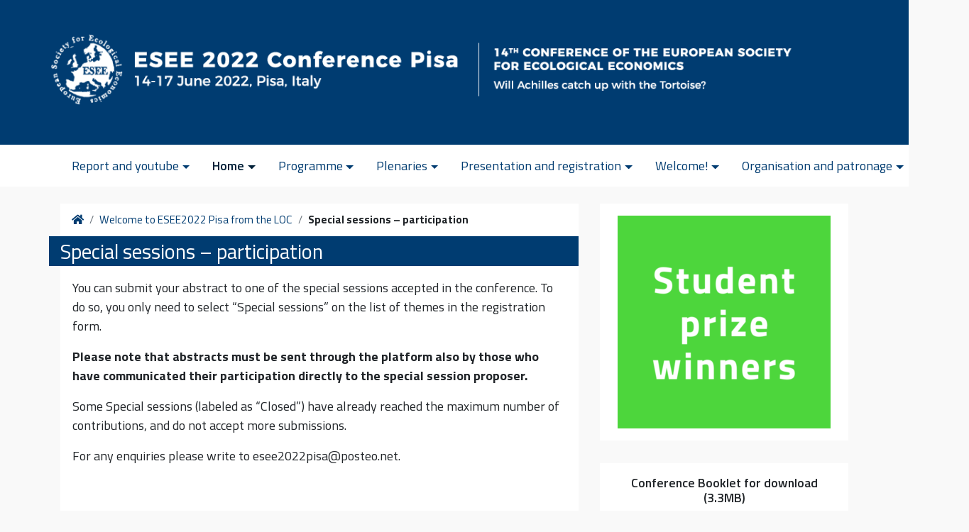

--- FILE ---
content_type: text/html; charset=UTF-8
request_url: https://esee2022pisa.ec.unipi.it/welcome-to-esee2022-pisa-from-the-loc/special-sessions-participation/
body_size: 49125
content:
<!DOCTYPE html>
<html lang="en-GB">
    <head>
        <meta charset="UTF-8">
        <meta name="viewport" content="width=device-width, initial-scale=1, shrink-to-fit=no">
        <link rel="profile" href="http://gmpg.org/xfn/11">
        <meta name='robots' content='index, follow, max-image-preview:large, max-snippet:-1, max-video-preview:-1' />

	<!-- This site is optimized with the Yoast SEO plugin v20.6 - https://yoast.com/wordpress/plugins/seo/ -->
	<title>Special sessions - participation &middot; XIV ESEE Conference - 14-17 June 2022, Pisa, Italy</title>
	<link rel="canonical" href="https://esee2022pisa.ec.unipi.it/welcome-to-esee2022-pisa-from-the-loc/special-sessions-participation/" />
	<meta property="og:locale" content="en_GB" />
	<meta property="og:type" content="article" />
	<meta property="og:title" content="Special sessions - participation &middot; XIV ESEE Conference - 14-17 June 2022, Pisa, Italy" />
	<meta property="og:description" content="You can submit your abstract to one of the special sessions accepted in the conference. To do so, you only&hellip;Read More..." />
	<meta property="og:url" content="https://esee2022pisa.ec.unipi.it/welcome-to-esee2022-pisa-from-the-loc/special-sessions-participation/" />
	<meta property="og:site_name" content="XIV ESEE Conference - 14-17 June 2022, Pisa, Italy" />
	<meta property="article:modified_time" content="2022-06-07T14:44:23+00:00" />
	<meta name="twitter:card" content="summary_large_image" />
	<script type="application/ld+json" class="yoast-schema-graph">{"@context":"https://schema.org","@graph":[{"@type":"WebPage","@id":"https://esee2022pisa.ec.unipi.it/welcome-to-esee2022-pisa-from-the-loc/special-sessions-participation/","url":"https://esee2022pisa.ec.unipi.it/welcome-to-esee2022-pisa-from-the-loc/special-sessions-participation/","name":"Special sessions - participation &middot; XIV ESEE Conference - 14-17 June 2022, Pisa, Italy","isPartOf":{"@id":"https://esee2022pisa.ec.unipi.it/#website"},"datePublished":"2021-10-11T14:50:21+00:00","dateModified":"2022-06-07T14:44:23+00:00","breadcrumb":{"@id":"https://esee2022pisa.ec.unipi.it/welcome-to-esee2022-pisa-from-the-loc/special-sessions-participation/#breadcrumb"},"inLanguage":"en-GB","potentialAction":[{"@type":"ReadAction","target":["https://esee2022pisa.ec.unipi.it/welcome-to-esee2022-pisa-from-the-loc/special-sessions-participation/"]}]},{"@type":"BreadcrumbList","@id":"https://esee2022pisa.ec.unipi.it/welcome-to-esee2022-pisa-from-the-loc/special-sessions-participation/#breadcrumb","itemListElement":[{"@type":"ListItem","position":1,"name":"Home","item":"https://esee2022pisa.ec.unipi.it/"},{"@type":"ListItem","position":2,"name":"Welcome to ESEE2022 Pisa from the LOC","item":"https://esee2022pisa.ec.unipi.it/welcome-to-esee2022-pisa-from-the-loc/"},{"@type":"ListItem","position":3,"name":"Special sessions &#8211; participation"}]},{"@type":"WebSite","@id":"https://esee2022pisa.ec.unipi.it/#website","url":"https://esee2022pisa.ec.unipi.it/","name":"XIV ESEE Conference - 14-17 June 2022, Pisa, Italy","description":"14th International Conference of the European Society for Ecological Economics","publisher":{"@id":"https://esee2022pisa.ec.unipi.it/#organization"},"potentialAction":[{"@type":"SearchAction","target":{"@type":"EntryPoint","urlTemplate":"https://esee2022pisa.ec.unipi.it/?s={search_term_string}"},"query-input":"required name=search_term_string"}],"inLanguage":"en-GB"},{"@type":"Organization","@id":"https://esee2022pisa.ec.unipi.it/#organization","name":"XIV ESEE Conference","url":"https://esee2022pisa.ec.unipi.it/","logo":{"@type":"ImageObject","inLanguage":"en-GB","@id":"https://esee2022pisa.ec.unipi.it/#/schema/logo/image/","url":"https://esee2022pisa.ec.unipi.it/wp-content/uploads/2021/04/cropped-esee_Logo.png","contentUrl":"https://esee2022pisa.ec.unipi.it/wp-content/uploads/2021/04/cropped-esee_Logo.png","width":512,"height":512,"caption":"XIV ESEE Conference"},"image":{"@id":"https://esee2022pisa.ec.unipi.it/#/schema/logo/image/"},"sameAs":["https://www.instagram.com/esee2022pisa/"]}]}</script>
	<!-- / Yoast SEO plugin. -->


<link rel='dns-prefetch' href='//fonts.googleapis.com' />
<link rel='dns-prefetch' href='//use.fontawesome.com' />
<link rel="alternate" type="application/rss+xml" title="XIV ESEE Conference - 14-17 June 2022, Pisa, Italy &raquo; Feed" href="https://esee2022pisa.ec.unipi.it/feed/" />
<link rel="alternate" type="application/rss+xml" title="XIV ESEE Conference - 14-17 June 2022, Pisa, Italy &raquo; Comments Feed" href="https://esee2022pisa.ec.unipi.it/comments/feed/" />
<link rel='stylesheet' id='wp-block-library-css'  href='https://esee2022pisa.ec.unipi.it/wp-includes/css/dist/block-library/style.min.css?ver=7baf82136362fe87cc592bb2fffcc559' type='text/css' media='all' />
<style id='global-styles-inline-css' type='text/css'>
body{--wp--preset--color--black: #000000;--wp--preset--color--cyan-bluish-gray: #abb8c3;--wp--preset--color--white: #ffffff;--wp--preset--color--pale-pink: #f78da7;--wp--preset--color--vivid-red: #cf2e2e;--wp--preset--color--luminous-vivid-orange: #ff6900;--wp--preset--color--luminous-vivid-amber: #fcb900;--wp--preset--color--light-green-cyan: #7bdcb5;--wp--preset--color--vivid-green-cyan: #00d084;--wp--preset--color--pale-cyan-blue: #8ed1fc;--wp--preset--color--vivid-cyan-blue: #0693e3;--wp--preset--color--vivid-purple: #9b51e0;--wp--preset--gradient--vivid-cyan-blue-to-vivid-purple: linear-gradient(135deg,rgba(6,147,227,1) 0%,rgb(155,81,224) 100%);--wp--preset--gradient--light-green-cyan-to-vivid-green-cyan: linear-gradient(135deg,rgb(122,220,180) 0%,rgb(0,208,130) 100%);--wp--preset--gradient--luminous-vivid-amber-to-luminous-vivid-orange: linear-gradient(135deg,rgba(252,185,0,1) 0%,rgba(255,105,0,1) 100%);--wp--preset--gradient--luminous-vivid-orange-to-vivid-red: linear-gradient(135deg,rgba(255,105,0,1) 0%,rgb(207,46,46) 100%);--wp--preset--gradient--very-light-gray-to-cyan-bluish-gray: linear-gradient(135deg,rgb(238,238,238) 0%,rgb(169,184,195) 100%);--wp--preset--gradient--cool-to-warm-spectrum: linear-gradient(135deg,rgb(74,234,220) 0%,rgb(151,120,209) 20%,rgb(207,42,186) 40%,rgb(238,44,130) 60%,rgb(251,105,98) 80%,rgb(254,248,76) 100%);--wp--preset--gradient--blush-light-purple: linear-gradient(135deg,rgb(255,206,236) 0%,rgb(152,150,240) 100%);--wp--preset--gradient--blush-bordeaux: linear-gradient(135deg,rgb(254,205,165) 0%,rgb(254,45,45) 50%,rgb(107,0,62) 100%);--wp--preset--gradient--luminous-dusk: linear-gradient(135deg,rgb(255,203,112) 0%,rgb(199,81,192) 50%,rgb(65,88,208) 100%);--wp--preset--gradient--pale-ocean: linear-gradient(135deg,rgb(255,245,203) 0%,rgb(182,227,212) 50%,rgb(51,167,181) 100%);--wp--preset--gradient--electric-grass: linear-gradient(135deg,rgb(202,248,128) 0%,rgb(113,206,126) 100%);--wp--preset--gradient--midnight: linear-gradient(135deg,rgb(2,3,129) 0%,rgb(40,116,252) 100%);--wp--preset--duotone--dark-grayscale: url('#wp-duotone-dark-grayscale');--wp--preset--duotone--grayscale: url('#wp-duotone-grayscale');--wp--preset--duotone--purple-yellow: url('#wp-duotone-purple-yellow');--wp--preset--duotone--blue-red: url('#wp-duotone-blue-red');--wp--preset--duotone--midnight: url('#wp-duotone-midnight');--wp--preset--duotone--magenta-yellow: url('#wp-duotone-magenta-yellow');--wp--preset--duotone--purple-green: url('#wp-duotone-purple-green');--wp--preset--duotone--blue-orange: url('#wp-duotone-blue-orange');--wp--preset--font-size--small: 13px;--wp--preset--font-size--medium: 20px;--wp--preset--font-size--large: 36px;--wp--preset--font-size--x-large: 42px;}.has-black-color{color: var(--wp--preset--color--black) !important;}.has-cyan-bluish-gray-color{color: var(--wp--preset--color--cyan-bluish-gray) !important;}.has-white-color{color: var(--wp--preset--color--white) !important;}.has-pale-pink-color{color: var(--wp--preset--color--pale-pink) !important;}.has-vivid-red-color{color: var(--wp--preset--color--vivid-red) !important;}.has-luminous-vivid-orange-color{color: var(--wp--preset--color--luminous-vivid-orange) !important;}.has-luminous-vivid-amber-color{color: var(--wp--preset--color--luminous-vivid-amber) !important;}.has-light-green-cyan-color{color: var(--wp--preset--color--light-green-cyan) !important;}.has-vivid-green-cyan-color{color: var(--wp--preset--color--vivid-green-cyan) !important;}.has-pale-cyan-blue-color{color: var(--wp--preset--color--pale-cyan-blue) !important;}.has-vivid-cyan-blue-color{color: var(--wp--preset--color--vivid-cyan-blue) !important;}.has-vivid-purple-color{color: var(--wp--preset--color--vivid-purple) !important;}.has-black-background-color{background-color: var(--wp--preset--color--black) !important;}.has-cyan-bluish-gray-background-color{background-color: var(--wp--preset--color--cyan-bluish-gray) !important;}.has-white-background-color{background-color: var(--wp--preset--color--white) !important;}.has-pale-pink-background-color{background-color: var(--wp--preset--color--pale-pink) !important;}.has-vivid-red-background-color{background-color: var(--wp--preset--color--vivid-red) !important;}.has-luminous-vivid-orange-background-color{background-color: var(--wp--preset--color--luminous-vivid-orange) !important;}.has-luminous-vivid-amber-background-color{background-color: var(--wp--preset--color--luminous-vivid-amber) !important;}.has-light-green-cyan-background-color{background-color: var(--wp--preset--color--light-green-cyan) !important;}.has-vivid-green-cyan-background-color{background-color: var(--wp--preset--color--vivid-green-cyan) !important;}.has-pale-cyan-blue-background-color{background-color: var(--wp--preset--color--pale-cyan-blue) !important;}.has-vivid-cyan-blue-background-color{background-color: var(--wp--preset--color--vivid-cyan-blue) !important;}.has-vivid-purple-background-color{background-color: var(--wp--preset--color--vivid-purple) !important;}.has-black-border-color{border-color: var(--wp--preset--color--black) !important;}.has-cyan-bluish-gray-border-color{border-color: var(--wp--preset--color--cyan-bluish-gray) !important;}.has-white-border-color{border-color: var(--wp--preset--color--white) !important;}.has-pale-pink-border-color{border-color: var(--wp--preset--color--pale-pink) !important;}.has-vivid-red-border-color{border-color: var(--wp--preset--color--vivid-red) !important;}.has-luminous-vivid-orange-border-color{border-color: var(--wp--preset--color--luminous-vivid-orange) !important;}.has-luminous-vivid-amber-border-color{border-color: var(--wp--preset--color--luminous-vivid-amber) !important;}.has-light-green-cyan-border-color{border-color: var(--wp--preset--color--light-green-cyan) !important;}.has-vivid-green-cyan-border-color{border-color: var(--wp--preset--color--vivid-green-cyan) !important;}.has-pale-cyan-blue-border-color{border-color: var(--wp--preset--color--pale-cyan-blue) !important;}.has-vivid-cyan-blue-border-color{border-color: var(--wp--preset--color--vivid-cyan-blue) !important;}.has-vivid-purple-border-color{border-color: var(--wp--preset--color--vivid-purple) !important;}.has-vivid-cyan-blue-to-vivid-purple-gradient-background{background: var(--wp--preset--gradient--vivid-cyan-blue-to-vivid-purple) !important;}.has-light-green-cyan-to-vivid-green-cyan-gradient-background{background: var(--wp--preset--gradient--light-green-cyan-to-vivid-green-cyan) !important;}.has-luminous-vivid-amber-to-luminous-vivid-orange-gradient-background{background: var(--wp--preset--gradient--luminous-vivid-amber-to-luminous-vivid-orange) !important;}.has-luminous-vivid-orange-to-vivid-red-gradient-background{background: var(--wp--preset--gradient--luminous-vivid-orange-to-vivid-red) !important;}.has-very-light-gray-to-cyan-bluish-gray-gradient-background{background: var(--wp--preset--gradient--very-light-gray-to-cyan-bluish-gray) !important;}.has-cool-to-warm-spectrum-gradient-background{background: var(--wp--preset--gradient--cool-to-warm-spectrum) !important;}.has-blush-light-purple-gradient-background{background: var(--wp--preset--gradient--blush-light-purple) !important;}.has-blush-bordeaux-gradient-background{background: var(--wp--preset--gradient--blush-bordeaux) !important;}.has-luminous-dusk-gradient-background{background: var(--wp--preset--gradient--luminous-dusk) !important;}.has-pale-ocean-gradient-background{background: var(--wp--preset--gradient--pale-ocean) !important;}.has-electric-grass-gradient-background{background: var(--wp--preset--gradient--electric-grass) !important;}.has-midnight-gradient-background{background: var(--wp--preset--gradient--midnight) !important;}.has-small-font-size{font-size: var(--wp--preset--font-size--small) !important;}.has-medium-font-size{font-size: var(--wp--preset--font-size--medium) !important;}.has-large-font-size{font-size: var(--wp--preset--font-size--large) !important;}.has-x-large-font-size{font-size: var(--wp--preset--font-size--x-large) !important;}
</style>
<link rel='stylesheet' id='sow-accordion-default-b8854fed5ec3-css'  href='https://esee2022pisa.ec.unipi.it/wp-content/uploads/siteorigin-widgets/sow-accordion-default-b8854fed5ec3.css?ver=7baf82136362fe87cc592bb2fffcc559' type='text/css' media='all' />
<link rel='stylesheet' id='widgetopts-styles-css'  href='https://esee2022pisa.ec.unipi.it/wp-content/plugins/widget-options/assets/css/widget-options.css' type='text/css' media='all' />
<link rel='stylesheet' id='bootstrap-css'  href='https://esee2022pisa.ec.unipi.it/wp-content/themes/unipi/css/bootstrap.min.css?ver=7baf82136362fe87cc592bb2fffcc559' type='text/css' media='all' />
<link rel='stylesheet' id='unipi-styles-css'  href='https://esee2022pisa.ec.unipi.it/wp-content/themes/unipi/css/theme.css?ver=7baf82136362fe87cc592bb2fffcc559' type='text/css' media='all' />
<link rel='stylesheet' id='child-style-css'  href='https://esee2022pisa.ec.unipi.it/wp-content/themes/unipi-child/css/custom.css?ver=0.1' type='text/css' media='all' />
<link rel='stylesheet' id='gfonts-css'  href='//fonts.googleapis.com/css?family=Titillium+Web%3A400%2C600%2C700%7CLora%3A400%2C400i%2C700%2C700i&#038;display=swap&#038;ver=1.0' type='text/css' media='all' />
<link rel='stylesheet' id='fontawesome5-css'  href='https://use.fontawesome.com/releases/v5.13.0/css/all.css?ver=5.13.0' type='text/css' media='all' />
<script type='text/javascript' src='https://esee2022pisa.ec.unipi.it/wp-includes/js/jquery/jquery.min.js?ver=3.6.0' id='jquery-core-js'></script>
<script type='text/javascript' src='https://esee2022pisa.ec.unipi.it/wp-includes/js/jquery/jquery-migrate.min.js?ver=3.3.2' id='jquery-migrate-js'></script>
<script type='text/javascript' id='sow-accordion-js-extra'>
/* <![CDATA[ */
var sowAccordion = {"scrollto_after_change":"1","scrollto_offset":"80"};
/* ]]> */
</script>
<script type='text/javascript' src='https://esee2022pisa.ec.unipi.it/wp-content/plugins/so-widgets-bundle/widgets/accordion/js/accordion.min.js?ver=1.38.2' id='sow-accordion-js'></script>
<link rel="https://api.w.org/" href="https://esee2022pisa.ec.unipi.it/wp-json/" /><link rel="alternate" type="application/json" href="https://esee2022pisa.ec.unipi.it/wp-json/wp/v2/pages/879" /><link rel="EditURI" type="application/rsd+xml" title="RSD" href="https://esee2022pisa.ec.unipi.it/xmlrpc.php?rsd" />
<link rel="wlwmanifest" type="application/wlwmanifest+xml" href="https://esee2022pisa.ec.unipi.it/wp-includes/wlwmanifest.xml" /> 

<link rel='shortlink' href='https://esee2022pisa.ec.unipi.it/?p=879' />
<link rel="alternate" type="application/json+oembed" href="https://esee2022pisa.ec.unipi.it/wp-json/oembed/1.0/embed?url=https%3A%2F%2Fesee2022pisa.ec.unipi.it%2Fwelcome-to-esee2022-pisa-from-the-loc%2Fspecial-sessions-participation%2F" />
<link rel="alternate" type="text/xml+oembed" href="https://esee2022pisa.ec.unipi.it/wp-json/oembed/1.0/embed?url=https%3A%2F%2Fesee2022pisa.ec.unipi.it%2Fwelcome-to-esee2022-pisa-from-the-loc%2Fspecial-sessions-participation%2F&#038;format=xml" />
<meta name="mobile-web-app-capable" content="yes">
<meta name="apple-mobile-web-app-capable" content="yes">
<meta name="apple-mobile-web-app-title" content="XIV ESEE Conference - 14-17 June 2022, Pisa, Italy - 14th International Conference of the European Society for Ecological Economics">
<link rel="icon" href="https://esee2022pisa.ec.unipi.it/wp-content/uploads/2021/05/favicon-150x150.png" sizes="32x32" />
<link rel="icon" href="https://esee2022pisa.ec.unipi.it/wp-content/uploads/2021/05/favicon.png" sizes="192x192" />
<link rel="apple-touch-icon" href="https://esee2022pisa.ec.unipi.it/wp-content/uploads/2021/05/favicon.png" />
<meta name="msapplication-TileImage" content="https://esee2022pisa.ec.unipi.it/wp-content/uploads/2021/05/favicon.png" />
    </head>

    <body class="page-template-default page page-id-879 page-child parent-pageid-2412 wp-custom-logo group-blog">

        <div class="site" id="page">

            <a class="skip-link sr-only sr-only-focusable" href="#content">Skip to content</a>

            <header id="wrapper-navbar" class="header" itemscope itemtype="http://schema.org/WebSite">

                <div class="preheader bgpantone">
                    <div class="container" style="padding: 1.5rem 0;">
                        <div class="row pt-2 pb-3">
                            <div class="col-12 col-lg-12 d-flex align-items-end">
                                <div class="brand site-title desktoplogo clearfix">
                                    <!-- Your site title as branding in the menu -->
                                    <a href="https://esee2022pisa.ec.unipi.it/" class="navbar-brand custom-logo-link" rel="home"><img width="1200" height="130" src="https://esee2022pisa.ec.unipi.it/wp-content/uploads/2021/08/logo-esee2022-center-2.png" class="img-fluid" alt="ESEE 2022 Conference Pisa" srcset="https://esee2022pisa.ec.unipi.it/wp-content/uploads/2021/08/logo-esee2022-center-2.png 1200w, https://esee2022pisa.ec.unipi.it/wp-content/uploads/2021/08/logo-esee2022-center-2-300x33.png 300w, https://esee2022pisa.ec.unipi.it/wp-content/uploads/2021/08/logo-esee2022-center-2-1024x111.png 1024w, https://esee2022pisa.ec.unipi.it/wp-content/uploads/2021/08/logo-esee2022-center-2-768x83.png 768w" sizes="(max-width: 1200px) 100vw, 1200px" /></a><!-- end custom logo -->
                                </div>
                                <div class="brand site-title mobilelogo clearfix">
									<a href="https://esee2022pisa.ec.unipi.it/"><img src="https://esee2022pisa.ec.unipi.it/wp-content/themes/unipi/images/logo-esee2022-mobile.png" class="img-fluid"  alt="XIV ESEE Conference - 14-17 June 2022, Pisa, Italy"></a>
                                </div>
                            </div>
                        </div>
                    </div>
                </div>

                <nav class="navbar navbar-expand-lg navbar-light navbar-main">

                    <div class="container">


                        <button class="navbar-toggler ml-auto" type="button" data-toggle="collapse" data-target="#navbarNavDropdown" aria-controls="navbarNavDropdown" aria-expanded="false" aria-label="Toggle navigation">
                            <span class="navbar-toggler-icon"></span>
                        </button>

                        <div id="navbarNavDropdown" class="collapse navbar-collapse"><ul id="main-menu" class="navbar-nav mr-auto"><li itemscope="itemscope" itemtype="https://www.schema.org/SiteNavigationElement" id="menu-item-2783" class="menu-item menu-item-type-post_type menu-item-object-page menu-item-has-children dropdown menu-item-2783 nav-item"><a title="Report and youtube" href="#" data-toggle="dropdown" aria-haspopup="true" aria-expanded="false" class="dropdown-toggle nav-link" id="menu-item-dropdown-2783">Report and youtube</a>
<ul class="dropdown-menu" aria-labelledby="menu-item-dropdown-2783" role="menu">
	<li itemscope="itemscope" itemtype="https://www.schema.org/SiteNavigationElement" id="menu-item-2794" class="menu-item menu-item-type-post_type menu-item-object-page menu-item-2794 nav-item"><a title="Final Report" href="https://esee2022pisa.ec.unipi.it/final-report/" class="dropdown-item">Final Report</a></li>
	<li itemscope="itemscope" itemtype="https://www.schema.org/SiteNavigationElement" id="menu-item-2791" class="menu-item menu-item-type-post_type menu-item-object-page menu-item-2791 nav-item"><a title="Post-conference Survey" href="https://esee2022pisa.ec.unipi.it/final-report/post-conference-survey/" class="dropdown-item">Post-conference Survey</a></li>
	<li itemscope="itemscope" itemtype="https://www.schema.org/SiteNavigationElement" id="menu-item-2740" class="menu-item menu-item-type-post_type menu-item-object-page menu-item-home menu-item-2740 nav-item"><a title="Plenaries on youtube" href="https://esee2022pisa.ec.unipi.it/" class="dropdown-item">Plenaries on youtube</a></li>
</ul>
</li>
<li itemscope="itemscope" itemtype="https://www.schema.org/SiteNavigationElement" id="menu-item-2415" class="menu-item menu-item-type-post_type menu-item-object-page current-page-ancestor current-menu-ancestor current-menu-parent current-page-parent current_page_parent current_page_ancestor menu-item-has-children dropdown active menu-item-2415 nav-item"><a title="Home" href="#" data-toggle="dropdown" aria-haspopup="true" aria-expanded="false" class="dropdown-toggle nav-link" id="menu-item-dropdown-2415">Home</a>
<ul class="dropdown-menu" aria-labelledby="menu-item-dropdown-2415" role="menu">
	<li itemscope="itemscope" itemtype="https://www.schema.org/SiteNavigationElement" id="menu-item-2416" class="menu-item menu-item-type-post_type menu-item-object-page current-page-ancestor current-page-parent menu-item-2416 nav-item"><a title="Welcome" href="https://esee2022pisa.ec.unipi.it/welcome-to-esee2022-pisa-from-the-loc/" class="dropdown-item">Welcome</a></li>
	<li itemscope="itemscope" itemtype="https://www.schema.org/SiteNavigationElement" id="menu-item-2518" class="menu-item menu-item-type-post_type menu-item-object-page menu-item-2518 nav-item"><a title="Practical information for delegates" href="https://esee2022pisa.ec.unipi.it/welcome-to-esee2022-pisa-from-the-loc/practical-information-for-delegates/" class="dropdown-item">Practical information for delegates</a></li>
	<li itemscope="itemscope" itemtype="https://www.schema.org/SiteNavigationElement" id="menu-item-2122" class="menu-item menu-item-type-post_type menu-item-object-page menu-item-2122 nav-item"><a title="Call for abstracts" href="https://esee2022pisa.ec.unipi.it/welcome-to-esee2022-pisa-from-the-loc/call-for-abstracts/" class="dropdown-item">Call for abstracts</a></li>
	<li itemscope="itemscope" itemtype="https://www.schema.org/SiteNavigationElement" id="menu-item-2093" class="menu-item menu-item-type-post_type menu-item-object-page menu-item-2093 nav-item"><a title="Student prize" href="https://esee2022pisa.ec.unipi.it/welcome-to-esee2022-pisa-from-the-loc/student-prize/" class="dropdown-item">Student prize</a></li>
	<li itemscope="itemscope" itemtype="https://www.schema.org/SiteNavigationElement" id="menu-item-894" class="menu-item menu-item-type-post_type menu-item-object-page current-menu-item page_item page-item-879 current_page_item active menu-item-894 nav-item"><a title="Special sessions" href="https://esee2022pisa.ec.unipi.it/welcome-to-esee2022-pisa-from-the-loc/special-sessions-participation/" class="dropdown-item">Special sessions</a></li>
	<li itemscope="itemscope" itemtype="https://www.schema.org/SiteNavigationElement" id="menu-item-1518" class="menu-item menu-item-type-post_type menu-item-object-page menu-item-1518 nav-item"><a title="Abstract submission (closed)" href="https://esee2022pisa.ec.unipi.it/welcome-to-esee2022-pisa-from-the-loc/abstract-submission-closed/" class="dropdown-item">Abstract submission (closed)</a></li>
</ul>
</li>
<li itemscope="itemscope" itemtype="https://www.schema.org/SiteNavigationElement" id="menu-item-52" class="menu-item menu-item-type-post_type menu-item-object-page menu-item-has-children dropdown menu-item-52 nav-item"><a title="Programme" href="#" data-toggle="dropdown" aria-haspopup="true" aria-expanded="false" class="dropdown-toggle nav-link" id="menu-item-dropdown-52">Programme</a>
<ul class="dropdown-menu" aria-labelledby="menu-item-dropdown-52" role="menu">
	<li itemscope="itemscope" itemtype="https://www.schema.org/SiteNavigationElement" id="menu-item-2078" class="menu-item menu-item-type-custom menu-item-object-custom menu-item-2078 nav-item"><a title="Programme - web app" href="https://virtual.oxfordabstracts.com/#/event/2584/program" class="dropdown-item">Programme &#8211; web app</a></li>
	<li itemscope="itemscope" itemtype="https://www.schema.org/SiteNavigationElement" id="menu-item-515" class="menu-item menu-item-type-post_type menu-item-object-page menu-item-515 nav-item"><a title="Programme - overview" href="https://esee2022pisa.ec.unipi.it/programme/" class="dropdown-item">Programme &#8211; overview</a></li>
	<li itemscope="itemscope" itemtype="https://www.schema.org/SiteNavigationElement" id="menu-item-2188" class="menu-item menu-item-type-post_type menu-item-object-page menu-item-2188 nav-item"><a title="Programme - short version" href="https://esee2022pisa.ec.unipi.it/programme/conference-programme-short-version/" class="dropdown-item">Programme &#8211; short version</a></li>
	<li itemscope="itemscope" itemtype="https://www.schema.org/SiteNavigationElement" id="menu-item-2253" class="menu-item menu-item-type-post_type menu-item-object-page menu-item-2253 nav-item"><a title="Concert" href="https://esee2022pisa.ec.unipi.it/plenaries/concert/" class="dropdown-item">Concert</a></li>
	<li itemscope="itemscope" itemtype="https://www.schema.org/SiteNavigationElement" id="menu-item-514" class="menu-item menu-item-type-post_type menu-item-object-page menu-item-514 nav-item"><a title="Social dinner" href="https://esee2022pisa.ec.unipi.it/plenaries/social-dinner/" class="dropdown-item">Social dinner</a></li>
	<li itemscope="itemscope" itemtype="https://www.schema.org/SiteNavigationElement" id="menu-item-2324" class="menu-item menu-item-type-post_type menu-item-object-page menu-item-2324 nav-item"><a title="Games for sustainability" href="https://esee2022pisa.ec.unipi.it/plenaries/the-game-of-sustainability/" class="dropdown-item">Games for sustainability</a></li>
	<li itemscope="itemscope" itemtype="https://www.schema.org/SiteNavigationElement" id="menu-item-1619" class="menu-item menu-item-type-post_type menu-item-object-page menu-item-1619 nav-item"><a title="Summer Schools" href="https://esee2022pisa.ec.unipi.it/programme/summer-schools-2/" class="dropdown-item">Summer Schools</a></li>
	<li itemscope="itemscope" itemtype="https://www.schema.org/SiteNavigationElement" id="menu-item-1628" class="menu-item menu-item-type-post_type menu-item-object-page menu-item-1628 nav-item"><a title="Hiking summer school" href="https://esee2022pisa.ec.unipi.it/programme/hiking-summer-school/" class="dropdown-item">Hiking summer school</a></li>
</ul>
</li>
<li itemscope="itemscope" itemtype="https://www.schema.org/SiteNavigationElement" id="menu-item-1653" class="menu-item menu-item-type-post_type menu-item-object-page menu-item-has-children dropdown menu-item-1653 nav-item"><a title="Plenaries" href="#" data-toggle="dropdown" aria-haspopup="true" aria-expanded="false" class="dropdown-toggle nav-link" id="menu-item-dropdown-1653">Plenaries</a>
<ul class="dropdown-menu" aria-labelledby="menu-item-dropdown-1653" role="menu">
	<li itemscope="itemscope" itemtype="https://www.schema.org/SiteNavigationElement" id="menu-item-1654" class="menu-item menu-item-type-post_type menu-item-object-page menu-item-1654 nav-item"><a title="1 – Opening Lecture" href="https://esee2022pisa.ec.unipi.it/plenaries/opening-event/" class="dropdown-item">1 – Opening Lecture</a></li>
	<li itemscope="itemscope" itemtype="https://www.schema.org/SiteNavigationElement" id="menu-item-2266" class="menu-item menu-item-type-post_type menu-item-object-page menu-item-2266 nav-item"><a title="2 – The future of energy" href="https://esee2022pisa.ec.unipi.it/plenaries/plenary-session-2-the-future-of-energy/" class="dropdown-item">2 – The future of energy</a></li>
	<li itemscope="itemscope" itemtype="https://www.schema.org/SiteNavigationElement" id="menu-item-1363" class="menu-item menu-item-type-post_type menu-item-object-page menu-item-1363 nav-item"><a title="3 – Question time!" href="https://esee2022pisa.ec.unipi.it/plenaries/question-time/" class="dropdown-item">3 – Question time!</a></li>
	<li itemscope="itemscope" itemtype="https://www.schema.org/SiteNavigationElement" id="menu-item-2321" class="menu-item menu-item-type-post_type menu-item-object-page menu-item-2321 nav-item"><a title="4 – The art of communication" href="https://esee2022pisa.ec.unipi.it/plenaries/plenary-session-4-the-art-of-communication/" class="dropdown-item">4 – The art of communication</a></li>
	<li itemscope="itemscope" itemtype="https://www.schema.org/SiteNavigationElement" id="menu-item-2322" class="menu-item menu-item-type-post_type menu-item-object-page menu-item-2322 nav-item"><a title="5 – Sustainable banking" href="https://esee2022pisa.ec.unipi.it/plenaries/plenary-session-5-sustainable-banking/" class="dropdown-item">5 – Sustainable banking</a></li>
	<li itemscope="itemscope" itemtype="https://www.schema.org/SiteNavigationElement" id="menu-item-1326" class="menu-item menu-item-type-post_type menu-item-object-page menu-item-1326 nav-item"><a title="6 - Closing event" href="https://esee2022pisa.ec.unipi.it/plenaries/final-open-event-fifty-years-after-1972/" class="dropdown-item">6 &#8211; Closing event</a></li>
</ul>
</li>
<li itemscope="itemscope" itemtype="https://www.schema.org/SiteNavigationElement" id="menu-item-1481" class="menu-item menu-item-type-post_type menu-item-object-page menu-item-has-children dropdown menu-item-1481 nav-item"><a title="Presentation and registration" href="#" data-toggle="dropdown" aria-haspopup="true" aria-expanded="false" class="dropdown-toggle nav-link" id="menu-item-dropdown-1481">Presentation and registration</a>
<ul class="dropdown-menu" aria-labelledby="menu-item-dropdown-1481" role="menu">
	<li itemscope="itemscope" itemtype="https://www.schema.org/SiteNavigationElement" id="menu-item-53" class="menu-item menu-item-type-post_type menu-item-object-page menu-item-53 nav-item"><a title="Registration" href="https://esee2022pisa.ec.unipi.it/registration/" class="dropdown-item">Registration</a></li>
	<li itemscope="itemscope" itemtype="https://www.schema.org/SiteNavigationElement" id="menu-item-1480" class="menu-item menu-item-type-post_type menu-item-object-page menu-item-1480 nav-item"><a title="Presentation formats" href="https://esee2022pisa.ec.unipi.it/registration/presentation-formats/" class="dropdown-item">Presentation formats</a></li>
	<li itemscope="itemscope" itemtype="https://www.schema.org/SiteNavigationElement" id="menu-item-2510" class="menu-item menu-item-type-post_type menu-item-object-page menu-item-2510 nav-item"><a title="Session rules" href="https://esee2022pisa.ec.unipi.it/registration/session-rules/" class="dropdown-item">Session rules</a></li>
</ul>
</li>
<li itemscope="itemscope" itemtype="https://www.schema.org/SiteNavigationElement" id="menu-item-49" class="menu-item menu-item-type-post_type menu-item-object-page menu-item-has-children dropdown menu-item-49 nav-item"><a title="Welcome!" href="#" data-toggle="dropdown" aria-haspopup="true" aria-expanded="false" class="dropdown-toggle nav-link" id="menu-item-dropdown-49">Welcome!</a>
<ul class="dropdown-menu" aria-labelledby="menu-item-dropdown-49" role="menu">
	<li itemscope="itemscope" itemtype="https://www.schema.org/SiteNavigationElement" id="menu-item-1331" class="menu-item menu-item-type-post_type menu-item-object-page menu-item-1331 nav-item"><a title="Welcome to Pisa" href="https://esee2022pisa.ec.unipi.it/welcome-to-pisa/" class="dropdown-item">Welcome to Pisa</a></li>
	<li itemscope="itemscope" itemtype="https://www.schema.org/SiteNavigationElement" id="menu-item-51" class="menu-item menu-item-type-post_type menu-item-object-page menu-item-51 nav-item"><a title="Venue, travelling and accommodation" href="https://esee2022pisa.ec.unipi.it/welcome-to-pisa/travelling-and-accommodation/" class="dropdown-item">Venue, travelling and accommodation</a></li>
	<li itemscope="itemscope" itemtype="https://www.schema.org/SiteNavigationElement" id="menu-item-1846" class="menu-item menu-item-type-post_type menu-item-object-page menu-item-1846 nav-item"><a title="Accommodation options" href="https://esee2022pisa.ec.unipi.it/welcome-to-pisa/accommodation/" class="dropdown-item">Accommodation options</a></li>
	<li itemscope="itemscope" itemtype="https://www.schema.org/SiteNavigationElement" id="menu-item-673" class="menu-item menu-item-type-post_type menu-item-object-page menu-item-673 nav-item"><a title="Social programme" href="https://esee2022pisa.ec.unipi.it/welcome-to-pisa/social-programme/" class="dropdown-item">Social programme</a></li>
	<li itemscope="itemscope" itemtype="https://www.schema.org/SiteNavigationElement" id="menu-item-2481" class="menu-item menu-item-type-post_type menu-item-object-page menu-item-2481 nav-item"><a title="Social dinner" href="https://esee2022pisa.ec.unipi.it/plenaries/social-dinner/" class="dropdown-item">Social dinner</a></li>
	<li itemscope="itemscope" itemtype="https://www.schema.org/SiteNavigationElement" id="menu-item-1845" class="menu-item menu-item-type-post_type menu-item-object-page menu-item-1845 nav-item"><a title="Programme for accompanying persons" href="https://esee2022pisa.ec.unipi.it/welcome-to-pisa/tourist-program-for-accompanying-persons/" class="dropdown-item">Programme for accompanying persons</a></li>
	<li itemscope="itemscope" itemtype="https://www.schema.org/SiteNavigationElement" id="menu-item-1847" class="menu-item menu-item-type-post_type menu-item-object-page menu-item-1847 nav-item"><a title="Lucca and Cinque Terre" href="https://esee2022pisa.ec.unipi.it/welcome-to-pisa/lucca-and-5-terre/" class="dropdown-item">Lucca and Cinque Terre</a></li>
</ul>
</li>
<li itemscope="itemscope" itemtype="https://www.schema.org/SiteNavigationElement" id="menu-item-50" class="menu-item menu-item-type-post_type menu-item-object-page menu-item-has-children dropdown menu-item-50 nav-item"><a title="Organisation and patronage" href="#" data-toggle="dropdown" aria-haspopup="true" aria-expanded="false" class="dropdown-toggle nav-link" id="menu-item-dropdown-50">Organisation and patronage</a>
<ul class="dropdown-menu" aria-labelledby="menu-item-dropdown-50" role="menu">
	<li itemscope="itemscope" itemtype="https://www.schema.org/SiteNavigationElement" id="menu-item-1572" class="menu-item menu-item-type-post_type menu-item-object-page menu-item-1572 nav-item"><a title="Organisation and contact" href="https://esee2022pisa.ec.unipi.it/organisation-and-contact/" class="dropdown-item">Organisation and contact</a></li>
	<li itemscope="itemscope" itemtype="https://www.schema.org/SiteNavigationElement" id="menu-item-1390" class="menu-item menu-item-type-post_type menu-item-object-page menu-item-1390 nav-item"><a title="Patronage" href="https://esee2022pisa.ec.unipi.it/organisation-and-contact/patronage/" class="dropdown-item">Patronage</a></li>
</ul>
</li>
<li itemscope="itemscope" itemtype="https://www.schema.org/SiteNavigationElement" id="menu-item-1564" class="menu-item menu-item-type-post_type menu-item-object-page menu-item-1564 nav-item"><a title="News" href="https://esee2022pisa.ec.unipi.it/news/" class="nav-link">News</a></li>
</ul></div>
                    </div><!-- .container -->

                </nav><!-- .site-navigation -->

            </header><!-- #wrapper-navbar end -->

            

<div class="wrapper" id="page-wrapper">

    <div class="container py-4" id="content">

        <div class="row">

            <div class="col-md content-area" id="primary">

                <ol class="breadcrumb"><li class="breadcrumb-item"><a href="https://esee2022pisa.ec.unipi.it/"><span class="fas fa-home"></span><span class="sr-only">Home</span></a> </li><li class="breadcrumb-item"> <a href="https://esee2022pisa.ec.unipi.it/welcome-to-esee2022-pisa-from-the-loc/">Welcome to ESEE2022 Pisa from the LOC</a> </li><li class="breadcrumb-item"> <span class="breadcrumb_last" aria-current="page"><strong>Special sessions &#8211; participation</strong></li></ol>
                <main class="site-main" id="main">

                    
                        
<article class="post-879 page type-page status-publish hentry" id="post-879">

    <header class="entry-header">

        <h1 class="entry-title bgpantone bgtitle py-1">Special sessions &#8211; participation</h1>
    </header><!-- .entry-header -->

    <div class="entry-content box clearfix">

        
        
<p>You can submit your abstract to one of the special sessions accepted in the conference. To do so, you only need to select &#8220;Special sessions&#8221; on the list of themes in the registration form.</p>



<p><strong>Please note that abstracts must be sent through the platform also by those who have communicated their participation directly to the special session proposer.</strong></p>



<p>Some Special sessions (labeled as &#8220;Closed&#8221;) have already reached the maximum number of contributions, and do not accept more submissions.</p>



<p>For any enquiries please write to esee2022pisa@posteo.net.</p>



<div style="height:34px" aria-hidden="true" class="wp-block-spacer"></div>



<h2>Accepted special sessions</h2>


<div class="so-widget-sow-accordion so-widget-sow-accordion-default-ae223cf34f0a"><div>
	<div class="sow-accordion">
			<div class="sow-accordion-panel"
			 data-anchor="innovation-without-growth-science-technology-and-innovation-in-a-post-growth-era">
				<div class="sow-accordion-panel-header-container" role="heading" aria-level="2">
					<div class="sow-accordion-panel-header" tabindex="0" role="button" id="accordion-label-innovation-without-growth-science-technology-and-innovation-in-a-post-growth-era" aria-controls="accordion-content-innovation-without-growth-science-technology-and-innovation-in-a-post-growth-era" aria-expanded="false">
						<div class="sow-accordion-title sow-accordion-title-icon-left">
														Innovation without growth: science, technology and innovation in a post-growth era													</div>
						<div class="sow-accordion-open-close-button">
							<div class="sow-accordion-open-button">
								<span class="sow-icon-ionicons" data-sow-icon="&#xf218;"
		 ></span>							</div>
							<div class="sow-accordion-close-button">
								<span class="sow-icon-ionicons" data-sow-icon="&#xf209;"
		 ></span>							</div>
						</div>
					</div>
				</div>

			<div class="sow-accordion-panel-content" role="region" aria-labelledby="accordion-label-innovation-without-growth-science-technology-and-innovation-in-a-post-growth-era" id="accordion-content-innovation-without-growth-science-technology-and-innovation-in-a-post-growth-era">
				<div class="sow-accordion-panel-border" tabindex="0">
					<p><span data-sheets-value="{&quot;1&quot;:2,&quot;2&quot;:&quot;The feasibility and desirability of endless economic growth is increasingly being questioned by scholars and activists. While envisioning alternative economic models is key to assure the sustainability and wellbeing of present and future generations, few studies have analysed what might be the role of ‘innovation’ in a post-growth era. Innovating has become the imperative for the survival and expansion of any form of organisation. But this ‘innovate or die mania’ underpins assumptions – such as technological determinism and productivism - that neglect the socially constructed character of technological development, its politics and its capacity to enable just and equitable societies but also dystopian technocratic futures. This session posits that untangling innovation from growth is key to imagining a postgrowth era. If growth is going to be unsustainable, we need new narratives for innovation that would accordingly also have to change and increase the scope of the innovation concept itself, beyond technology, into cultural and institutional change, and indeed social life and social order. Organizations – in particular capitalist enterprises – are the core of modern industrial societies but are also one of the places in which the discourse of growth is legitimised and constantly reproduced. However, they can also be the places in which people can start to build the capacity for developing alternatives to challenges the growth ideology. But how organizations would look like in a different paradigm, in a system that is not based on and doesn’t not rely on endless growth? Under which conditions STI without growth would be able to flourish? What levels of technological complexity can we reach in a non-growing economy? What policies, infrastructures and organizational forms are needed or are more likely to facilitate this new paradigm of STI? These are questions, rarely asked by innovation, management and organization scholars, that the proposed session will address. The session will draw on the contribution of 4 scholars coming from Critical Management traditions followed by an open discussion about the role of Science and Technology in imagining and enabling a post-growth society. &quot;}" data-sheets-userformat="{&quot;2&quot;:513,&quot;3&quot;:{&quot;1&quot;:0},&quot;12&quot;:0}">The feasibility and desirability of endless economic growth is increasingly being questioned by scholars and activists. While envisioning alternative economic models is key to ensure the sustainability and wellbeing of present and future generations, few studies have analysed what the role of ‘innovation’ might be in a post-growth era. Innovating has become imperative to the survival and expansion of any form of organisation. But this ‘innovate or die mania’ underpins assumptions – such as technological determinism and productivism &#8211; that neglect the socially constructed character of technological development, its politics and its capacity to enable just and equitable societies but also dystopian technocratic futures. This session posits that untangling innovation from growth is key to imagining a post-growth era. If growth is going to be unsustainable, we need new narratives for innovation that would accordingly also have to change and increase the scope of the innovation concept itself, beyond technology, into cultural and institutional change, and indeed social life and social order. </span></p>
<p><span data-sheets-value="{&quot;1&quot;:2,&quot;2&quot;:&quot;The feasibility and desirability of endless economic growth is increasingly being questioned by scholars and activists. While envisioning alternative economic models is key to assure the sustainability and wellbeing of present and future generations, few studies have analysed what might be the role of ‘innovation’ in a post-growth era. Innovating has become the imperative for the survival and expansion of any form of organisation. But this ‘innovate or die mania’ underpins assumptions – such as technological determinism and productivism - that neglect the socially constructed character of technological development, its politics and its capacity to enable just and equitable societies but also dystopian technocratic futures. This session posits that untangling innovation from growth is key to imagining a postgrowth era. If growth is going to be unsustainable, we need new narratives for innovation that would accordingly also have to change and increase the scope of the innovation concept itself, beyond technology, into cultural and institutional change, and indeed social life and social order. Organizations – in particular capitalist enterprises – are the core of modern industrial societies but are also one of the places in which the discourse of growth is legitimised and constantly reproduced. However, they can also be the places in which people can start to build the capacity for developing alternatives to challenges the growth ideology. But how organizations would look like in a different paradigm, in a system that is not based on and doesn’t not rely on endless growth? Under which conditions STI without growth would be able to flourish? What levels of technological complexity can we reach in a non-growing economy? What policies, infrastructures and organizational forms are needed or are more likely to facilitate this new paradigm of STI? These are questions, rarely asked by innovation, management and organization scholars, that the proposed session will address. The session will draw on the contribution of 4 scholars coming from Critical Management traditions followed by an open discussion about the role of Science and Technology in imagining and enabling a post-growth society. &quot;}" data-sheets-userformat="{&quot;2&quot;:513,&quot;3&quot;:{&quot;1&quot;:0},&quot;12&quot;:0}">Organisations – in particular capitalist enterprises – are the core of modern industrial societies but are also one of the places in which the discourse of growth is legitimised and constantly reproduced. However, they can also be the places in which people can start to build the capacity for developing alternatives to challenges the growth ideology. But how would organisations look in a different paradigm, in a system that is not based on and doesn’t not rely on endless growth? Under which conditions STI without growth would be able to flourish? What levels of technological complexity can we reach in a non-growing economy? What policies, infrastructure and organisational forms are needed or are more likely to facilitate this new paradigm of STI? </span></p>
<p><span data-sheets-value="{&quot;1&quot;:2,&quot;2&quot;:&quot;The feasibility and desirability of endless economic growth is increasingly being questioned by scholars and activists. While envisioning alternative economic models is key to assure the sustainability and wellbeing of present and future generations, few studies have analysed what might be the role of ‘innovation’ in a post-growth era. Innovating has become the imperative for the survival and expansion of any form of organisation. But this ‘innovate or die mania’ underpins assumptions – such as technological determinism and productivism - that neglect the socially constructed character of technological development, its politics and its capacity to enable just and equitable societies but also dystopian technocratic futures. This session posits that untangling innovation from growth is key to imagining a postgrowth era. If growth is going to be unsustainable, we need new narratives for innovation that would accordingly also have to change and increase the scope of the innovation concept itself, beyond technology, into cultural and institutional change, and indeed social life and social order. Organizations – in particular capitalist enterprises – are the core of modern industrial societies but are also one of the places in which the discourse of growth is legitimised and constantly reproduced. However, they can also be the places in which people can start to build the capacity for developing alternatives to challenges the growth ideology. But how organizations would look like in a different paradigm, in a system that is not based on and doesn’t not rely on endless growth? Under which conditions STI without growth would be able to flourish? What levels of technological complexity can we reach in a non-growing economy? What policies, infrastructures and organizational forms are needed or are more likely to facilitate this new paradigm of STI? These are questions, rarely asked by innovation, management and organization scholars, that the proposed session will address. The session will draw on the contribution of 4 scholars coming from Critical Management traditions followed by an open discussion about the role of Science and Technology in imagining and enabling a post-growth society. &quot;}" data-sheets-userformat="{&quot;2&quot;:513,&quot;3&quot;:{&quot;1&quot;:0},&quot;12&quot;:0}">These are questions, rarely asked by innovation, management and organisation scholars, that the proposed session will address. The session will draw on the contribution of four scholars coming from Critical Management traditions followed by an open discussion about the role of Science and Technology in imagining and enabling a post-growth society.</span></p>
<p>Organisers:</p>
<p>Mario Pansera and Javier Lloveras, <span data-sheets-value="{&quot;1&quot;:2,&quot;2&quot;:&quot;Post-growth Innovation Lab Universidade de Vigo - Universitat Autonoma de Barcelona&quot;}" data-sheets-userformat="{&quot;2&quot;:513,&quot;3&quot;:{&quot;1&quot;:0},&quot;12&quot;:0}">Post-growth Innovation Lab, Universidade de Vigo &#8211; Autonomous University of Barcelona (Spain)</span></p>
				</div>
			</div>
		</div>
			<div class="sow-accordion-panel"
			 data-anchor="land-water-air-and-freedom-world-movements-for-environmental-justice">
				<div class="sow-accordion-panel-header-container" role="heading" aria-level="2">
					<div class="sow-accordion-panel-header" tabindex="0" role="button" id="accordion-label-land-water-air-and-freedom-world-movements-for-environmental-justice" aria-controls="accordion-content-land-water-air-and-freedom-world-movements-for-environmental-justice" aria-expanded="false">
						<div class="sow-accordion-title sow-accordion-title-icon-left">
														Land, water, air and freedom: world movements for environmental justice													</div>
						<div class="sow-accordion-open-close-button">
							<div class="sow-accordion-open-button">
								<span class="sow-icon-ionicons" data-sow-icon="&#xf218;"
		 ></span>							</div>
							<div class="sow-accordion-close-button">
								<span class="sow-icon-ionicons" data-sow-icon="&#xf209;"
		 ></span>							</div>
						</div>
					</div>
				</div>

			<div class="sow-accordion-panel-content" role="region" aria-labelledby="accordion-label-land-water-air-and-freedom-world-movements-for-environmental-justice" id="accordion-content-land-water-air-and-freedom-world-movements-for-environmental-justice">
				<div class="sow-accordion-panel-border" tabindex="0">
					<p><span data-sheets-value="{&quot;1&quot;:2,&quot;2&quot;:&quot;The title of the session is that of a forthcoming book based on the EJAtlas (www.ejatlas.org). Some chapters are thematic (nuclear energy conflicts, sand mining for metals, agrarian conflicts, indigenous participants, WED - women environmental defenders...) and some are geographically focused (the Arctic, South America and Mexico, Brazil, North and South India, China, East and West Africa, the Iberian peninsula, the United States...) with a total of 30 chapters. Some chapters are writen in collaboration. Some papers for he session will come from outside this book. Some will focus on companies (Vale, Total...) and their environmental liabilities. The session will present EJAtlas as a unique source of information on environmental conflicts, and the book as a product of the EJAtlas, still in preparation. Some collaborators of the EJAtlas and co-authors of chapters will attend the session and send their own papers. The general hypothesis is that the growth and changes of the world social metabolism at the commodity extraction frontiers causes many \&quot;ecological distribution conflicts\&quot;. Sometimes the outcomes are successful. The world economy is not circular, it is entropic. Therefore it searches for new materials and it also produces waste (such as excessive amounts of carbon dioxide). Is there a counter-movement, i.e. a global movement for environmental justice? &quot;}" data-sheets-userformat="{&quot;2&quot;:769,&quot;3&quot;:{&quot;1&quot;:0},&quot;11&quot;:4,&quot;12&quot;:0}">The title of the session is that of a forthcoming book based on the EJAtlas (www.ejatlas.org). Some chapters are thematic (nuclear energy conflicts, sand mining for metals, agrarian conflicts, indigenous participants, WED &#8211; women environmental defenders&#8230;) and some are geographically focused (the Arctic, South America and Mexico, Brazil, North and South India, China, East and West Africa, the Iberian peninsula, the United States&#8230;) with a total of 30 chapters. Some chapters are written in collaboration. </span><span data-sheets-value="{&quot;1&quot;:2,&quot;2&quot;:&quot;The title of the session is that of a forthcoming book based on the EJAtlas (www.ejatlas.org). Some chapters are thematic (nuclear energy conflicts, sand mining for metals, agrarian conflicts, indigenous participants, WED - women environmental defenders...) and some are geographically focused (the Arctic, South America and Mexico, Brazil, North and South India, China, East and West Africa, the Iberian peninsula, the United States...) with a total of 30 chapters. Some chapters are writen in collaboration. Some papers for he session will come from outside this book. Some will focus on companies (Vale, Total...) and their environmental liabilities. The session will present EJAtlas as a unique source of information on environmental conflicts, and the book as a product of the EJAtlas, still in preparation. Some collaborators of the EJAtlas and co-authors of chapters will attend the session and send their own papers. The general hypothesis is that the growth and changes of the world social metabolism at the commodity extraction frontiers causes many \&quot;ecological distribution conflicts\&quot;. Sometimes the outcomes are successful. The world economy is not circular, it is entropic. Therefore it searches for new materials and it also produces waste (such as excessive amounts of carbon dioxide). Is there a counter-movement, i.e. a global movement for environmental justice? &quot;}" data-sheets-userformat="{&quot;2&quot;:769,&quot;3&quot;:{&quot;1&quot;:0},&quot;11&quot;:4,&quot;12&quot;:0}">Some papers for the session will come from outside this book. Some will focus on companies (Vale, Total&#8230;) and their environmental liabilities. The session will present EJAtlas as a unique source of information on environmental conflicts, and the book as a product of the EJAtlas, still in preparation. Some collaborators of the EJAtlas and co-authors of chapters will attend the session and send their own papers. The general hypothesis is that the growth and changes of the world social metabolism at the commodity extraction frontiers causes many &#8220;ecological distribution conflicts&#8221;. Sometimes the outcomes are successful. </span></p>
<p><span data-sheets-value="{&quot;1&quot;:2,&quot;2&quot;:&quot;The title of the session is that of a forthcoming book based on the EJAtlas (www.ejatlas.org). Some chapters are thematic (nuclear energy conflicts, sand mining for metals, agrarian conflicts, indigenous participants, WED - women environmental defenders...) and some are geographically focused (the Arctic, South America and Mexico, Brazil, North and South India, China, East and West Africa, the Iberian peninsula, the United States...) with a total of 30 chapters. Some chapters are writen in collaboration. Some papers for he session will come from outside this book. Some will focus on companies (Vale, Total...) and their environmental liabilities. The session will present EJAtlas as a unique source of information on environmental conflicts, and the book as a product of the EJAtlas, still in preparation. Some collaborators of the EJAtlas and co-authors of chapters will attend the session and send their own papers. The general hypothesis is that the growth and changes of the world social metabolism at the commodity extraction frontiers causes many \&quot;ecological distribution conflicts\&quot;. Sometimes the outcomes are successful. The world economy is not circular, it is entropic. Therefore it searches for new materials and it also produces waste (such as excessive amounts of carbon dioxide). Is there a counter-movement, i.e. a global movement for environmental justice? &quot;}" data-sheets-userformat="{&quot;2&quot;:769,&quot;3&quot;:{&quot;1&quot;:0},&quot;11&quot;:4,&quot;12&quot;:0}">The world economy is not circular, it is entropic. Therefore it searches for new materials and it also produces waste (such as excessive amounts of carbon dioxide). Is there a counter-movement, i.e. a global movement for environmental justice?</span></p>
<p>Organisers:</p>
<p><span data-sheets-value="{&quot;1&quot;:2,&quot;2&quot;:&quot;Joan Martinez-Alier&quot;}" data-sheets-userformat="{&quot;2&quot;:513,&quot;3&quot;:{&quot;1&quot;:0},&quot;12&quot;:0}">Joan Martinez-Alier and Grettel Navas, ICTA, Autonomous University of Barcelona (Spain)</span></p>
				</div>
			</div>
		</div>
			<div class="sow-accordion-panel"
			 data-anchor="advancing-the-history-of-ecological-economic-thought">
				<div class="sow-accordion-panel-header-container" role="heading" aria-level="2">
					<div class="sow-accordion-panel-header" tabindex="0" role="button" id="accordion-label-advancing-the-history-of-ecological-economic-thought" aria-controls="accordion-content-advancing-the-history-of-ecological-economic-thought" aria-expanded="false">
						<div class="sow-accordion-title sow-accordion-title-icon-left">
														Advancing the history of ecological economic thought													</div>
						<div class="sow-accordion-open-close-button">
							<div class="sow-accordion-open-button">
								<span class="sow-icon-ionicons" data-sow-icon="&#xf218;"
		 ></span>							</div>
							<div class="sow-accordion-close-button">
								<span class="sow-icon-ionicons" data-sow-icon="&#xf209;"
		 ></span>							</div>
						</div>
					</div>
				</div>

			<div class="sow-accordion-panel-content" role="region" aria-labelledby="accordion-label-advancing-the-history-of-ecological-economic-thought" id="accordion-content-advancing-the-history-of-ecological-economic-thought">
				<div class="sow-accordion-panel-border" tabindex="0">
					<p><span data-sheets-value="{&quot;1&quot;:2,&quot;2&quot;:&quot;This session is intended to be a forum for those interested in historical and philosophical issues pertaining to ecological economics. More specifically, it aims to discuss what is meant by \&quot;ecological economic thought\&quot; as well as which types of ideas can be considered as part of the development of such a body of thought over time. This endeavour amounts to the conceptualization and advancement of a history (or histories) of ecological economic thought, so far addressed in a variety of ways and abiding by different foundations in the face of changing views of natural and social phenomena themselves.\n\nThus, the aim is to delve deeper into theoretical and historiographical aspects of ecological economics as a field or discipline dealing with the interlinkages between ecology and economics or, more broadly, between the natural and social sciences. This initiative can be traced back to Joan Martinez-Alier's 1987 seminal book \&quot;Ecological Economics: Energy, Environment and Society\&quot;, and has more recently been the object of renewed interest amongst historians of thought, philosophers of science, and ecological economists alike (Bobulescu, 2015; Couix, 2020; Franco, 2018; Melgar-Melgar &amp; Hall, 2020; Missemer, 2018; to name only a few).\n\nThis session is expected to draw attention to the history of thought preceding or connected to the development of modern ecological economics, as well as its intellectual diversity. In addition, it might foster more dialogue, based on a wider historical frame, on the role of the discipline in the contemporary academic landscape and its influence over public discourse and policy.\n\nBobulescu, R. (2015). From Lotka’s Biophysics to Georgescu-Roegen’s Bioeconomics. Ecological Economics, 120, 194–202.\n\nCouix, Q. (2020). Georgescu-Roegen’s Flow-Fund Theory of Production in Retrospect. Ecological Economics, 176, 106749.\n\nFranco, M. P. V. (2018). Searching for a Scientific Paradigm in Ecological Economics: The History of Ecological Economic Thought, 1880s–1930s. Ecological Economics, 153, 195–203.\n\nMelgar-Melgar, R. E., &amp; Hall, C. A. S. (2020). Why ecological economics needs to return to its roots: The biophysical foundation of socio-economic systems. Ecological Economics, 169, 106567.\n\nMissemer, A. (2018). Natural Capital as an Economic Concept, History and Contemporary Issues. Ecological Economics, 143, 90–96.\n&quot;}" data-sheets-userformat="{&quot;2&quot;:769,&quot;3&quot;:{&quot;1&quot;:0},&quot;11&quot;:4,&quot;12&quot;:0}">This session is intended to be a forum for those interested in historical and philosophical issues pertaining to ecological economics. More specifically, it aims to discuss what is meant by &#8220;ecological economic thought&#8221; as well as which types of ideas can be considered as part of the development of such a body of thought over time. This endeavour amounts to the conceptualisation and advancement of a history (or histories) of ecological economic thought, so far addressed in a variety of ways and abiding by different foundations in the face of changing views of natural and social phenomena themselves.</span></p>
<p>Thus, the aim is to delve deeper into theoretical and historiographical aspects of ecological economics as a field or discipline dealing with the interlinkages between ecology and economics or, more broadly, between the natural and social sciences. This initiative can be traced back to Joan Martinez-Alier&#8217;s 1987 seminal book &#8220;Ecological Economics: Energy, Environment and Society&#8221;, and has more recently been the object of renewed interest amongst historians of thought, philosophers of science, and ecological economists alike (Bobulescu, 2015; Couix, 2020; Franco, 2018; Melgar-Melgar &amp; Hall, 2020; Missemer, 2018; to name only a few).</p>
<p>This session is expected to draw attention to the history of thought preceding or connected to the development of modern ecological economics, as well as its intellectual diversity. In addition, it might foster more dialogue, based on a wider historical frame, on the role of the discipline in the contemporary academic landscape and its influence over public discourse and policy.</p>
<p>Organisers:</p>
<p><span data-sheets-value="{&quot;1&quot;:2,&quot;2&quot;:&quot;Marco P. Vianna Franco&quot;}" data-sheets-userformat="{&quot;2&quot;:513,&quot;3&quot;:{&quot;1&quot;:0},&quot;12&quot;:0}">Marco P. Vianna Franco, Konrad Lorenz Institute for Evolution and Cognition Research, Vienna (Austria)<br /></span>Antoine Missemer, Centre International de Recherche sur l&#8217;Environnement et le Développement, Paris (<span class="locationlabel">France)</span></p>
				</div>
			</div>
		</div>
			<div class="sow-accordion-panel"
			 data-anchor="beliefs-climate-change-and-the-green-transition-insights-from-heterogenous-agents-models">
				<div class="sow-accordion-panel-header-container" role="heading" aria-level="2">
					<div class="sow-accordion-panel-header" tabindex="0" role="button" id="accordion-label-beliefs-climate-change-and-the-green-transition-insights-from-heterogenous-agents-models" aria-controls="accordion-content-beliefs-climate-change-and-the-green-transition-insights-from-heterogenous-agents-models" aria-expanded="false">
						<div class="sow-accordion-title sow-accordion-title-icon-left">
														Beliefs, climate change and the green transition: insights from heterogenous agents models													</div>
						<div class="sow-accordion-open-close-button">
							<div class="sow-accordion-open-button">
								<span class="sow-icon-ionicons" data-sow-icon="&#xf218;"
		 ></span>							</div>
							<div class="sow-accordion-close-button">
								<span class="sow-icon-ionicons" data-sow-icon="&#xf209;"
		 ></span>							</div>
						</div>
					</div>
				</div>

			<div class="sow-accordion-panel-content" role="region" aria-labelledby="accordion-label-beliefs-climate-change-and-the-green-transition-insights-from-heterogenous-agents-models" id="accordion-content-beliefs-climate-change-and-the-green-transition-insights-from-heterogenous-agents-models">
				<div class="sow-accordion-panel-border" tabindex="0">
					<p>The socio-economic consequences of climate impacts and climate policies likely depend upon the coordination of multiple heterogenous economic agents, ranging from investors to households and firms. The various ways such actors interact and respond to the risks posed by climate change are crucial to determine the effectiveness of climate policy as well as the short and long run impacts of a changing climate.</p>
<p>This session aims to collect contributions from different modelling approaches (e.g. agent-based models, network model, system dynamics models) providing evidence about how socio-economic systems respond to climate physical and transition risks when some of key assumptions about rational economic behaviour and fully competitive markets are relaxed, and made more realistic.</p>
<p>Organiser:</p>
<p>Francesco Lamperti, Scuola Superiore S. Anna, Pisa (Italy)<br />Lilit Popoyan, University of Naples Pathenope (Italy)</p>
				</div>
			</div>
		</div>
			<div class="sow-accordion-panel"
			 data-anchor="econometrics-of-climate-and-energy">
				<div class="sow-accordion-panel-header-container" role="heading" aria-level="2">
					<div class="sow-accordion-panel-header" tabindex="0" role="button" id="accordion-label-econometrics-of-climate-and-energy" aria-controls="accordion-content-econometrics-of-climate-and-energy" aria-expanded="false">
						<div class="sow-accordion-title sow-accordion-title-icon-left">
														Econometrics of climate and energy													</div>
						<div class="sow-accordion-open-close-button">
							<div class="sow-accordion-open-button">
								<span class="sow-icon-ionicons" data-sow-icon="&#xf218;"
		 ></span>							</div>
							<div class="sow-accordion-close-button">
								<span class="sow-icon-ionicons" data-sow-icon="&#xf209;"
		 ></span>							</div>
						</div>
					</div>
				</div>

			<div class="sow-accordion-panel-content" role="region" aria-labelledby="accordion-label-econometrics-of-climate-and-energy" id="accordion-content-econometrics-of-climate-and-energy">
				<div class="sow-accordion-panel-border" tabindex="0">
					<p>The session focuses on methodological advances and applications of state-of-the-art econometric methods for analysing climate change and energy economics. We particularly welcome empirical works that shed light on the links between economic activities, energy use and emissions, as well as submissions that discuss policies dealing with the adverse consequences of climate change and energy use, possibly (but not necessarily) adopting empirically calibrated simulation models.</p>
<p>Organisers:</p>
<p>Alessio Moneta, Scuola Superiore Sant&#8217;Anna (Pisa, Italy)<br />Simone Maxand, Humboldt University (Berlin, Germany)<br />Mario Martinoli, Scuola Superiore Sant&#8217;Anna (Pisa, Italy)</p>
				</div>
			</div>
		</div>
			<div class="sow-accordion-panel"
			 data-anchor="is-it-possible-to-advance-new-economic-approaches-in-a-post-pandemic-world">
				<div class="sow-accordion-panel-header-container" role="heading" aria-level="2">
					<div class="sow-accordion-panel-header" tabindex="0" role="button" id="accordion-label-is-it-possible-to-advance-new-economic-approaches-in-a-post-pandemic-world" aria-controls="accordion-content-is-it-possible-to-advance-new-economic-approaches-in-a-post-pandemic-world" aria-expanded="false">
						<div class="sow-accordion-title sow-accordion-title-icon-left">
														Is it possible to advance new economic approaches in a post-pandemic world?													</div>
						<div class="sow-accordion-open-close-button">
							<div class="sow-accordion-open-button">
								<span class="sow-icon-ionicons" data-sow-icon="&#xf218;"
		 ></span>							</div>
							<div class="sow-accordion-close-button">
								<span class="sow-icon-ionicons" data-sow-icon="&#xf209;"
		 ></span>							</div>
						</div>
					</div>
				</div>

			<div class="sow-accordion-panel-content" role="region" aria-labelledby="accordion-label-is-it-possible-to-advance-new-economic-approaches-in-a-post-pandemic-world" id="accordion-content-is-it-possible-to-advance-new-economic-approaches-in-a-post-pandemic-world">
				<div class="sow-accordion-panel-border" tabindex="0">
					<p><span data-sheets-formula-bar-text-style="font-size:13px;color:#000000;font-weight:normal;text-decoration:none;font-family:'Arial';font-style:normal;text-decoration-skip-ink:none;">The COVID-19 pandemic has uprooted many commonly held beliefs around the way the economy should function, specifically with regards to the nature of work. It also provided a glimpse at how a radical decline of industrial output can result in significant environmental improvements. However, entrenched or captured political systems are likely to result in a rapid return to business as usual, unless the political and decision space is expanded to enable new ways of thinking to be heard and understood by stakeholders, citizens, and firms/employers. This special session will explore the following types of questions: <br /></span></p>
<p>&#8211; How does COVID19 and the political landscape in the EU and the US reshape what is possible with regards to achieving the SDGs, recognising that the goals are themselves internally inconsistent? <br />&#8211; Is it possible to find a pathway forward that enables a degrowth approach to development to emerge alongside the trickle-down (growth) model? <br />&#8211; Is a centralised or decentralised (devolution) model of governance more likely to support the emergence of new sustainable/regenerative models of economic activity.</p>
<p>Preference will be given to papers addressing modifications in industrial and employment policy, data driven analyses, and societal changes.</p>
<p>Organisers:</p>
<p><span data-sheets-value="{&quot;1&quot;:2,&quot;2&quot;:&quot;Ralph Hall&quot;}" data-sheets-userformat="{&quot;2&quot;:769,&quot;3&quot;:{&quot;1&quot;:0},&quot;11&quot;:4,&quot;12&quot;:0}">Ralph Hall, </span>Virginia Tech (USA)<br />Nicholas A. Ashford, MIT (USA)<br />Tiziano Distefano, University of Pisa (Italy)</p>
				</div>
			</div>
		</div>
			<div class="sow-accordion-panel"
			 data-anchor="governing-the-water%e2%80%93food%e2%80%93climate-nexus-and-social-inequality-for-sustainable-development">
				<div class="sow-accordion-panel-header-container" role="heading" aria-level="2">
					<div class="sow-accordion-panel-header" tabindex="0" role="button" id="accordion-label-governing-the-water%e2%80%93food%e2%80%93climate-nexus-and-social-inequality-for-sustainable-development" aria-controls="accordion-content-governing-the-water%e2%80%93food%e2%80%93climate-nexus-and-social-inequality-for-sustainable-development" aria-expanded="false">
						<div class="sow-accordion-title sow-accordion-title-icon-left">
														Governing the water–food–climate nexus and social inequality for sustainable development													</div>
						<div class="sow-accordion-open-close-button">
							<div class="sow-accordion-open-button">
								<span class="sow-icon-ionicons" data-sow-icon="&#xf218;"
		 ></span>							</div>
							<div class="sow-accordion-close-button">
								<span class="sow-icon-ionicons" data-sow-icon="&#xf209;"
		 ></span>							</div>
						</div>
					</div>
				</div>

			<div class="sow-accordion-panel-content" role="region" aria-labelledby="accordion-label-governing-the-water%e2%80%93food%e2%80%93climate-nexus-and-social-inequality-for-sustainable-development" id="accordion-content-governing-the-water%e2%80%93food%e2%80%93climate-nexus-and-social-inequality-for-sustainable-development">
				<div class="sow-accordion-panel-border" tabindex="0">
					<p>Besides the COVID-19 pandemic, the global community is currently facing a multitude of challenges as a result of unsustainable use of resources and climate change with a potential hundreds million people at threat. The deterioration of global freshwater resources not only threatens global water security and freshwater ecosystems, but also terrestrial ecosystems due to the depletion of green water, through the degradation of soil and loss of soil moisture. This affects biomass production, and thus its ability to capture carbon and its capacity to regulate climate. Freshwater scarcity is also expected to become an increasingly common source of conflict in dry areas.</p>
<p>The understanding of the water, food and climate (WFC) nexus has become an important issue in Just Energy Transition, mostly considering the challenge to ensure a good life for all within planetary boundary.<br />Food, water, and energy security is key to build a sustainable society mostly in poorer countries that often face a severe trade-off: the need to improve socio-economic conditions is hard to balance with the maintenance of key ecological processes. The agriculture sector is crucial in the fight against climate change and to escape poverty and famine because it is often both a source of problem and a part of the solution since it is interwoven with key ecological resources (land and water) and energy. Many of the most urgent problems, such as the excessive use of agrochemicals, starvation, pollution of air and water, and overexploitation of groundwater, are the result of misplaced policy priorities, wrong incentives, and weak governance. It has become increasingly important to understand the interdependencies and interrelationships between the WFC nexus and the socio-economic dimension to find new approaches to underpin effectively sustainable management. This suggests that strategies to attain the Sustainable Development Goals must deal with the biophysical constraints and the economic and political feasibility of the proposed solutions.</p>
<p>This call for papers focuses on, but it is not limited to, the following questions:<br />a. How to decouple food production with resource use intensity and environmental footprints?<br />b. How can a nexus approach enhance resource-use efficiency, strengthen synergies, minimise trade-offs and improve governance across sectors?<br />c. How can stakeholders better engage and coordinate actions to find new ways to manage water-energy-food-climate nexus and social inequality?</p>
<p>Organisers:</p>
<p>Goram Rasul, ICIMOD (Nepal)<br />Marta Tuninetti, Politecnico di Torino (Italy)</p>
				</div>
			</div>
		</div>
			<div class="sow-accordion-panel"
			 data-anchor="green-games-gg-promoting-environmental-education-through-game-based-learning">
				<div class="sow-accordion-panel-header-container" role="heading" aria-level="2">
					<div class="sow-accordion-panel-header" tabindex="0" role="button" id="accordion-label-green-games-gg-promoting-environmental-education-through-game-based-learning" aria-controls="accordion-content-green-games-gg-promoting-environmental-education-through-game-based-learning" aria-expanded="false">
						<div class="sow-accordion-title sow-accordion-title-icon-left">
														Green Games (GG): promoting environmental education through game-based learning													</div>
						<div class="sow-accordion-open-close-button">
							<div class="sow-accordion-open-button">
								<span class="sow-icon-ionicons" data-sow-icon="&#xf218;"
		 ></span>							</div>
							<div class="sow-accordion-close-button">
								<span class="sow-icon-ionicons" data-sow-icon="&#xf209;"
		 ></span>							</div>
						</div>
					</div>
				</div>

			<div class="sow-accordion-panel-content" role="region" aria-labelledby="accordion-label-green-games-gg-promoting-environmental-education-through-game-based-learning" id="accordion-content-green-games-gg-promoting-environmental-education-through-game-based-learning">
				<div class="sow-accordion-panel-border" tabindex="0">
					<p><span data-sheets-value="{&quot;1&quot;:2,&quot;2&quot;:&quot;Environmental Sustainability Education is crucial for promoting the transition towards sustainability in societies. Game-based learning (GBL) is a promising new tool for Environmental Sustainability Education because it allows to more easily engage people (and, notably, kids and their families) in activities promoting awareness regarding sustainability issues, which might otherwise lack appeal. This session objective is to highlight the state of the art of the research inquiring the effectiveness of games as a teaching tool for changing attitudes (beliefs and behaviors) regarding environmental sustainability. In addition, the session aims at igniting a more general debate on the use of game-based methods for education in environmental sustainability.&quot;}" data-sheets-userformat="{&quot;2&quot;:513,&quot;3&quot;:{&quot;1&quot;:0},&quot;12&quot;:0}">Environmental Sustainability Education is crucial for promoting the transition towards sustainability in societies. Game-based learning (GBL) is a promising new tool for Environmental Sustainability Education because it allows to more easily engage people (and, notably, kids and their families) in activities promoting awareness regarding sustainability issues, which might otherwise lack appeal. This session objective is to highlight the state of the art of the research inquiring the effectiveness of games as a teaching tool for changing attitudes (beliefs and behaviours) regarding environmental sustainability. In addition, the session aims at igniting a more general debate on the use of game-based methods for education in environmental sustainability.</span></p>
<p>Organisers:</p>
<p><span data-sheets-value="{&quot;1&quot;:2,&quot;2&quot;:&quot;Roberto Di Paolo&quot;}" data-sheets-userformat="{&quot;2&quot;:513,&quot;3&quot;:{&quot;1&quot;:0},&quot;12&quot;:0}">Roberto Di Paolo, Ennio Bilancini and Veronica Pizziol, IMT School for Advanced Studies, Lucca (Italy)<br />Leonardo Boncinelli, Università degli Studi di Firenze (Italy)</span></p>
				</div>
			</div>
		</div>
			<div class="sow-accordion-panel"
			 data-anchor="academia-and-territorial-governance-good-practices-of-collaboration-and-knowledge-sharing-exploring-local-new-paths-towards-sustainability">
				<div class="sow-accordion-panel-header-container" role="heading" aria-level="2">
					<div class="sow-accordion-panel-header" tabindex="0" role="button" id="accordion-label-academia-and-territorial-governance-good-practices-of-collaboration-and-knowledge-sharing-exploring-local-new-paths-towards-sustainability" aria-controls="accordion-content-academia-and-territorial-governance-good-practices-of-collaboration-and-knowledge-sharing-exploring-local-new-paths-towards-sustainability" aria-expanded="false">
						<div class="sow-accordion-title sow-accordion-title-icon-left">
														Academia and territorial governance. Good practices of collaboration and knowledge sharing, exploring local new paths towards sustainability													</div>
						<div class="sow-accordion-open-close-button">
							<div class="sow-accordion-open-button">
								<span class="sow-icon-ionicons" data-sow-icon="&#xf218;"
		 ></span>							</div>
							<div class="sow-accordion-close-button">
								<span class="sow-icon-ionicons" data-sow-icon="&#xf209;"
		 ></span>							</div>
						</div>
					</div>
				</div>

			<div class="sow-accordion-panel-content" role="region" aria-labelledby="accordion-label-academia-and-territorial-governance-good-practices-of-collaboration-and-knowledge-sharing-exploring-local-new-paths-towards-sustainability" id="accordion-content-academia-and-territorial-governance-good-practices-of-collaboration-and-knowledge-sharing-exploring-local-new-paths-towards-sustainability">
				<div class="sow-accordion-panel-border" tabindex="0">
					<p><span data-sheets-value="{&quot;1&quot;:2,&quot;2&quot;:&quot;Collaboration and knowledge sharing between academia, local public entities and private actors are key to encouraging the local adoption of good practices for the fair and sustainable management of territorial and environmental resources.\nThe starting point of the session will be the empirical experience of Leonardo-IRTA in Tuscany and Central Italy. Here, projects of territorial governance that involved the collaboration of local authorities and academic researchers have been carried out, all of them marked by a distinct interdisciplinary approach on the academic side, and striving for a mutually beneficial interaction between scientific, political and social actors.\nMost project activities have been / are implemented on the basis of principles of social, environmental and climate justice, and sustain the public administrations involved in the pursuit of a holistic vision of the environment, also through participative processes, citizen science, institutional collaboration at different levels and, where appropriate, partnerships with private entities. The goal is to develop synergies that optimise the social and environmental outcomes of the project actions.\nThe session will encourage debate and exchange, starting from short presentations of significant examples of projects where academic research and decision-makers have co-operated on key territorial themes like:\n- The sustainable re-discovery and valorisation of the Transhumance regions\n- Local food for environmental sustainability - small local farms and collective food services\n- The case of the marble quarries of Carrara\n- Marginalised areas as precious occasions for sustainable development\n- River contracts, instruments for just and fair territorial resource management\n&quot;}" data-sheets-userformat="{&quot;2&quot;:9089,&quot;3&quot;:{&quot;1&quot;:0},&quot;10&quot;:0,&quot;11&quot;:4,&quot;12&quot;:0,&quot;16&quot;:9}">Collaboration and knowledge sharing between academia, local public entities and private actors are key to encouraging the local adoption of good practices for the fair and sustainable management of territorial and environmental resources.<br />The starting point of the session will be the empirical experience of Leonardo-IRTA in Tuscany and Central Italy. Here, projects of territorial governance that involved the collaboration of local authorities and academic researchers have been carried out, all of them marked by a distinct interdisciplinary approach on the academic side, and striving for a mutually beneficial interaction between scientific, political and social actors.<br />Most project activities have been / are implemented on the basis of principles of social, environmental and climate justice, and sustain the public administrations involved in the pursuit of a holistic vision of the environment, also through participative processes, citizen science, institutional collaboration at different levels and, where appropriate, partnerships with private entities. The goal is to develop synergies that optimise the social and environmental outcomes of the project actions.<br />The session will encourage debate and exchange, starting from short presentations of significant examples of projects where academic research and decision-makers have co-operated on key territorial themes like:<br />&#8211; The sustainable re-discovery and valorisation of the Transhumance regions<br />&#8211; Local food for environmental sustainability &#8211; small local farms and collective food services<br />&#8211; The case of the marble quarries of Carrara<br />&#8211; Marginalised areas as precious occasions for sustainable development<br />&#8211; River contracts, instruments for just and fair territorial resource management</span></p>
<p>Organisers:</p>
<p><span data-sheets-value="{&quot;1&quot;:2,&quot;2&quot;:&quot;Giuliana Biagioli&quot;}" data-sheets-userformat="{&quot;2&quot;:897,&quot;3&quot;:{&quot;1&quot;:0},&quot;10&quot;:0,&quot;11&quot;:4,&quot;12&quot;:0}">Giuliana Biagioli, Leonardo-IRTA, University of Pisa (Italy)<br /></span><span data-sheets-value="{&quot;1&quot;:2,&quot;2&quot;:&quot;Rossano Pazzagli, Università del Molise&quot;}" data-sheets-userformat="{&quot;2&quot;:897,&quot;3&quot;:{&quot;1&quot;:0},&quot;10&quot;:0,&quot;11&quot;:4,&quot;12&quot;:0}">Rossano Pazzagli, Università del Molise (Italy)</span></p>
				</div>
			</div>
		</div>
			<div class="sow-accordion-panel"
			 data-anchor="community-based-low-carbon-energy-transitions-communities-and-movements-shaping-energy-futures-and-defining-sustainability">
				<div class="sow-accordion-panel-header-container" role="heading" aria-level="2">
					<div class="sow-accordion-panel-header" tabindex="0" role="button" id="accordion-label-community-based-low-carbon-energy-transitions-communities-and-movements-shaping-energy-futures-and-defining-sustainability" aria-controls="accordion-content-community-based-low-carbon-energy-transitions-communities-and-movements-shaping-energy-futures-and-defining-sustainability" aria-expanded="false">
						<div class="sow-accordion-title sow-accordion-title-icon-left">
														Community-based low-carbon energy transitions. Communities and movements shaping energy futures and defining sustainability													</div>
						<div class="sow-accordion-open-close-button">
							<div class="sow-accordion-open-button">
								<span class="sow-icon-ionicons" data-sow-icon="&#xf218;"
		 ></span>							</div>
							<div class="sow-accordion-close-button">
								<span class="sow-icon-ionicons" data-sow-icon="&#xf209;"
		 ></span>							</div>
						</div>
					</div>
				</div>

			<div class="sow-accordion-panel-content" role="region" aria-labelledby="accordion-label-community-based-low-carbon-energy-transitions-communities-and-movements-shaping-energy-futures-and-defining-sustainability" id="accordion-content-community-based-low-carbon-energy-transitions-communities-and-movements-shaping-energy-futures-and-defining-sustainability">
				<div class="sow-accordion-panel-border" tabindex="0">
					<p><span data-sheets-value="{&quot;1&quot;:2,&quot;2&quot;:&quot;Worldwide, almost 770 million people lack access to modern energy services. Energy data shows a decline of energy poverty since 2013. Projected impacts of the Covid-19 pandemic suggest a reversal in this trend, pushing many countries farther from the UN Sustainable Development Goal of “ensure universal access to clean energy by 2030” (IEA, 2020). It is recognised that the transition to a post-carbon economy needs to follow the ‘imperatives of a just transition’, namely be sustainable and socially inclusive (UN, 2015). The Agenda 2030 for Sustainable Development commit to the achievement of clean energy access for all by 2030 (UN, 2018) and EU vows to ‘leave no one behind’ in its Green New Deal (EC, 2019). However, energy transitions are mainly characterised by approaches focused on technological changes, the development of large energy infrastructures, and the creation of employment opportunities. This panel calls for analytical and critical work on the ways in which community-based energy transitions are mobilised around the world. While governments, international institutions, and large companies are pushing for a technological shift to “renewable energy”, communities denounce the impacts of large-scale plants on their territories. Farmers, fisher folks, Indigenous peoples, pastoralists, and urban inhabitants are at the forefront of the resistance in socio-environmental conflicts. At the same time, they are also promoters and generators of energy alternatives. The aim of this panel is to advance understanding of low-carbon energy transitions from a socio-technical and justice-based perspective covering the following topics:\n1. energy transitions, conflicts and resistance;\n2. energy justice, political ecology and power dynamics\n3. diverse understanding of ‘energies’ from local knowledge and practice \nWe aim to bring together researchers, community members, organizations, or social movements working on energy alternatives from different disciplines, perspectives, backgrounds. We welcome both theoretical and empirical contributions which respond to the following questions:\n- How can we advance conceptual understanding of low-carbon energy transitions as socio-technical systems and from a justice perspective? \n- How can we generate new empirical data on the justice implications of energy transitions in relation to both large and community-based low-carbon projects? \n- How do power relations stimulate or hinder community-based low-carbon transitions?&quot;}" data-sheets-userformat="{&quot;2&quot;:9089,&quot;3&quot;:{&quot;1&quot;:0},&quot;10&quot;:0,&quot;11&quot;:4,&quot;12&quot;:0,&quot;16&quot;:9}">Worldwide, almost 770 million people lack access to modern energy services. Energy data shows a decline of energy poverty since 2013. Projected impacts of the Covid-19 pandemic suggest a reversal in this trend, pushing many countries farther from the UN Sustainable Development Goal of “ensure universal access to clean energy by 2030” (IEA, 2020). It is recognised that the transition to a post-carbon economy needs to follow the ‘imperatives of a just transition’, namely be sustainable and socially inclusive (UN, 2015). The Agenda 2030 for Sustainable Development commit to the achievement of clean energy access for all by 2030 (UN, 2018) and EU vows to ‘leave no one behind’ in its Green New Deal (EC, 2019). However, energy transitions are mainly characterised by approaches focused on technological changes, the development of large energy infrastructures, and the creation of employment opportunities. This panel calls for analytical and critical work on the ways in which community-based energy transitions are mobilised around the world. While governments, international institutions, and large companies are pushing for a technological shift to “renewable energy”, communities denounce the impacts of large-scale plants on their territories. Farmers, fisher folks, Indigenous peoples, pastoralists, and urban inhabitants are at the forefront of the resistance in socio-environmental conflicts. At the same time, they are also promoters and generators of energy alternatives. The aim of this panel is to advance understanding of low-carbon energy transitions from a socio-technical and justice-based perspective covering the following topics:<br />1. energy transitions, conflicts and resistance;<br />2. energy justice, political ecology and power dynamics<br />3. diverse understanding of ‘energies’ from local knowledge and practice <br />We aim to bring together researchers, community members, organizations, or social movements working on energy alternatives from different disciplines, perspectives, backgrounds. We welcome both theoretical and empirical contributions which respond to the following questions:<br />&#8211; How can we advance conceptual understanding of low-carbon energy transitions as socio-technical systems and from a justice perspective? <br />&#8211; How can we generate new empirical data on the justice implications of energy transitions in relation to both large and community-based low-carbon projects? <br />&#8211; How do power relations stimulate or hinder community-based low-carbon transitions?</span></p>
<p>Organisers:</p>
<p><span data-sheets-value="{&quot;1&quot;:2,&quot;2&quot;:&quot;Giuseppina Siciliano&quot;}" data-sheets-userformat="{&quot;2&quot;:897,&quot;3&quot;:{&quot;1&quot;:0},&quot;10&quot;:0,&quot;11&quot;:4,&quot;12&quot;:0}">Giuseppina Siciliano, School of Oriental and African Studies (UK)<br /></span><span data-sheets-value="{&quot;1&quot;:2,&quot;2&quot;:&quot;Daniela del Bene, Autonomous University of Barcelona (UAB)&quot;}" data-sheets-userformat="{&quot;2&quot;:897,&quot;3&quot;:{&quot;1&quot;:0},&quot;10&quot;:0,&quot;11&quot;:4,&quot;12&quot;:0}">Daniela del Bene, Autonomous University of Barcelona (Spain)</span></p>
				</div>
			</div>
		</div>
			<div class="sow-accordion-panel"
			 data-anchor="from-an-aspirational-policy-framework-to-a-real-agent-of-change-critical-questions-in-the-science-policy-nexus-of-sustainable-welfare-and-eco-social-policy">
				<div class="sow-accordion-panel-header-container" role="heading" aria-level="2">
					<div class="sow-accordion-panel-header" tabindex="0" role="button" id="accordion-label-from-an-aspirational-policy-framework-to-a-real-agent-of-change-critical-questions-in-the-science-policy-nexus-of-sustainable-welfare-and-eco-social-policy" aria-controls="accordion-content-from-an-aspirational-policy-framework-to-a-real-agent-of-change-critical-questions-in-the-science-policy-nexus-of-sustainable-welfare-and-eco-social-policy" aria-expanded="false">
						<div class="sow-accordion-title sow-accordion-title-icon-left">
														From an aspirational policy framework to a real agent of change? Critical questions in the science-policy nexus of sustainable welfare and eco-social policy													</div>
						<div class="sow-accordion-open-close-button">
							<div class="sow-accordion-open-button">
								<span class="sow-icon-ionicons" data-sow-icon="&#xf218;"
		 ></span>							</div>
							<div class="sow-accordion-close-button">
								<span class="sow-icon-ionicons" data-sow-icon="&#xf209;"
		 ></span>							</div>
						</div>
					</div>
				</div>

			<div class="sow-accordion-panel-content" role="region" aria-labelledby="accordion-label-from-an-aspirational-policy-framework-to-a-real-agent-of-change-critical-questions-in-the-science-policy-nexus-of-sustainable-welfare-and-eco-social-policy" id="accordion-content-from-an-aspirational-policy-framework-to-a-real-agent-of-change-critical-questions-in-the-science-policy-nexus-of-sustainable-welfare-and-eco-social-policy">
				<div class="sow-accordion-panel-border" tabindex="0">
					<p><span data-sheets-value="{&quot;1&quot;:2,&quot;2&quot;:&quot;Conceptually, the scholarly field of sustainable welfare and eco-social policy has established a framework within which previously disjointed literatures - on climate and social policies - could be synthesized, and the concept of sustainable welfare and eco-social policy have successfully entered the vocabulary of major policy discourses. Empirically, there are exciting ongoing studies focusing, among others, on i) reviewing existing policy tools for their potential of contributing to eco-social political goals, ii) exploring public support and preferences regarding eco-social policies, and iii) creating research-led avenues for citizen participation and a deliberative policy process for eco-social policy. \n\nThe concept of sustainable welfare and eco-social policy as an aspirational policy framework unites numerous engaged researchers across Europe. To move forward our joint efforts, following questions are examples of critical issues in the science-policy nexus that sustainable welfare and eco-social policy researchers are invited to reflect on in this special session:\n\nQ. How to commensurate the pressing need for radical (and fast) transformation and feasibility aspect of eco-social policy? What challenges or pitfalls are there in writing up policy implications from our empirical work? \n\nQ. Exciting scholarly works are being produced advancing quantification, visualization and modelling of pathways for sustainable welfare and eco-social policy. How can these scientific foundations for sustainability transitions be complemented with more concrete transformative actions? \n\nQ. What are the limits of the universal/general nature of theoretical and programmatic model- and roadmap building tasks for sustainable transition, where contextual and local concerns and complexity are inevitably erased? \n\nContributions to this special session could be based on theoretical and empirical work on the theme of sustainable welfare and eco-social policy, with additional commentaries/reflections on the above questions. Papers directly delving into the questions listed above or other critical issues concerning the science-policy nexus are also welcome. \n\nThis session proposal is in line with the main questions of the conference concerned with the drivers for transformation in the science-policy nexus, by providing a room for critical reflection on the experiences of scholarly engagement and strategies taken thus far.&quot;}" data-sheets-userformat="{&quot;2&quot;:9091,&quot;3&quot;:{&quot;1&quot;:0},&quot;4&quot;:{&quot;1&quot;:2,&quot;2&quot;:11982760},&quot;10&quot;:0,&quot;11&quot;:4,&quot;12&quot;:0,&quot;16&quot;:9}">Conceptually, the scholarly field of sustainable welfare and eco-social policy has established a framework within which previously disjointed literatures &#8211; on climate and social policies &#8211; could be synthesised, and the concept of sustainable welfare and eco-social policy have successfully entered the vocabulary of major policy discourses. Empirically, there are exciting ongoing studies focusing, among others, on i) reviewing existing policy tools for their potential of contributing to eco-social political goals, ii) exploring public support and preferences regarding eco-social policies, and iii) creating research-led avenues for citizen participation and a deliberative policy process for eco-social policy. </span></p>
<p>The concept of sustainable welfare and eco-social policy as an aspirational policy framework unites numerous engaged researchers across Europe. To move forward our joint efforts, following questions are examples of critical issues in the science-policy nexus that sustainable welfare and eco-social policy researchers are invited to reflect on in this special session:</p>
<p>Q. How to commensurate the pressing need for radical (and fast) transformation and feasibility aspect of eco-social policy? What challenges or pitfalls are there in writing up policy implications from our empirical work?</p>
<p>Q. Exciting scholarly works are being produced advancing quantification, visualization and modelling of pathways for sustainable welfare and eco-social policy. How can these scientific foundations for sustainability transitions be complemented with more concrete transformative actions?</p>
<p>Q. What are the limits of the universal/general nature of theoretical and programmatic model- and roadmap building tasks for sustainable transition, where contextual and local concerns and complexity are inevitably erased?</p>
<p>Contributions to this special session could be based on theoretical and empirical work on the theme of sustainable welfare and eco-social policy, with additional commentaries/reflections on the above questions. Papers directly delving into the questions listed above or other critical issues concerning the science-policy nexus are also welcome.</p>
<p>This session proposal is in line with the main questions of the conference concerned with the drivers for transformation in the science-policy nexus, by providing a room for critical reflection on the experiences of scholarly engagement and strategies taken thus far.</p>
<p>Organisers:</p>
<p><span data-sheets-value="{&quot;1&quot;:2,&quot;2&quot;:&quot;Katharina Bohnenberger (University of Duisburg-Essen); Milena Buchs (University of Leeds); Martin Fritz (University of Jena); Tuuli Hirvilammi (Tampere University); Max Koch (Lund University)&quot;}" data-sheets-userformat="{&quot;2&quot;:899,&quot;3&quot;:{&quot;1&quot;:0},&quot;4&quot;:{&quot;1&quot;:2,&quot;2&quot;:11982760},&quot;10&quot;:0,&quot;11&quot;:4,&quot;12&quot;:0}">Jayeon Lindellee, Lund University (Sweden)<br />Katharina Bohnenberger, University of Duisburg-Essen (Germany) <br />Milena Buchs, University of Leeds, (UK)<br />Martin Fritz, University of Jena (Germany)<br />Tuuli Hirvilammi, Tampere University (Finland) <br /></span><span data-sheets-value="{&quot;1&quot;:2,&quot;2&quot;:&quot;Katharina Bohnenberger (University of Duisburg-Essen); Milena Buchs (University of Leeds); Martin Fritz (University of Jena); Tuuli Hirvilammi (Tampere University); Max Koch (Lund University)&quot;}" data-sheets-userformat="{&quot;2&quot;:899,&quot;3&quot;:{&quot;1&quot;:0},&quot;4&quot;:{&quot;1&quot;:2,&quot;2&quot;:11982760},&quot;10&quot;:0,&quot;11&quot;:4,&quot;12&quot;:0}">Max Koch, Lund University (Sweden)</span></p>
				</div>
			</div>
		</div>
			<div class="sow-accordion-panel"
			 data-anchor="within-limits-iam%e2%80%9d-wiliam-a-new-multiregional-model-integrating-economic-and-biophysical-dimensions-to-assess-global-future-sustainability-pathways-closed">
				<div class="sow-accordion-panel-header-container" role="heading" aria-level="2">
					<div class="sow-accordion-panel-header" tabindex="0" role="button" id="accordion-label-within-limits-iam%e2%80%9d-wiliam-a-new-multiregional-model-integrating-economic-and-biophysical-dimensions-to-assess-global-future-sustainability-pathways-closed" aria-controls="accordion-content-within-limits-iam%e2%80%9d-wiliam-a-new-multiregional-model-integrating-economic-and-biophysical-dimensions-to-assess-global-future-sustainability-pathways-closed" aria-expanded="false">
						<div class="sow-accordion-title sow-accordion-title-icon-left">
														&#8220;Within Limits IAM” (WILIAM): a new multiregional model integrating economic and biophysical dimensions to assess global future sustainability pathways (CLOSED)													</div>
						<div class="sow-accordion-open-close-button">
							<div class="sow-accordion-open-button">
								<span class="sow-icon-ionicons" data-sow-icon="&#xf218;"
		 ></span>							</div>
							<div class="sow-accordion-close-button">
								<span class="sow-icon-ionicons" data-sow-icon="&#xf209;"
		 ></span>							</div>
						</div>
					</div>
				</div>

			<div class="sow-accordion-panel-content" role="region" aria-labelledby="accordion-label-within-limits-iam%e2%80%9d-wiliam-a-new-multiregional-model-integrating-economic-and-biophysical-dimensions-to-assess-global-future-sustainability-pathways-closed" id="accordion-content-within-limits-iam%e2%80%9d-wiliam-a-new-multiregional-model-integrating-economic-and-biophysical-dimensions-to-assess-global-future-sustainability-pathways-closed">
				<div class="sow-accordion-panel-border" tabindex="0">
					<p>SESSION ALREADY FULL &#8211; NOT ACCEPTING SUBMISSIONS</p>
<p>The sustainability crisis is multidimensional, hence efforts to consistently integrate as many relevant dimensions as possible are key for effective policy-advice. Despite continuous development of IAMs there are some key pervasive limitations such as: an often too simplistic representation of the economic processes, assumptions of technical renewable potentials without considering limits related to sustainable, net energy or accessibility constraints, the neglect of implications of future energy investments required to achieve the transition to renewables for the full system and the absence of the material dimension and key sustainability dimensions other than climate change.</p>
<p>This session will describe the work carried out in the h2020 project LOCOMOTION (https://www.locomotion-h2020.eu/), which main aim is to build a new IAM with a detailed representation of the economic processes consistent with its biophysical counterparts in terms of land, water, climate, energy and materials. This work builds on the model MEDEAS developed in a previous H2020 project. Given the extensions, improvements and focus on planetary and other boundaries it was named “Within the Limits Model” (WILIAM). The main novelties included are:</p>
<p>Detailed geographical coverage: multi-regional world model with 8 global regions and integrating the 27 EU countries individually.<br />A new economic module representing consumption (including disaggregation of 60 households types in EU countries), production (based on IOT of 62 sectors), government, labour, international trade and financial dimensions.<br />The evolution of the economic structure reflects the physical changes of the transition.<br />Substantially increase the detail and fully link with the rest of the model of the land-use, materials and water modules.<br />Create new modules focused on demography, society and finance, which allow feedbacks rarely taken into account in IAMs such as migration and the effects of climate change on population, allowing the assessment of well-being, and assess the financing of the forthcoming transition (a dimension typically excluded from IAMs).<br />Improve scenario assessment by integrating demand management policies.<br />A modelling framework that better represents uncertainty.</p>
<p>Overall, the result is a new IAM, which in combination with a pluralistic view to assess future policy-action based on Green Growth, Green Deal and Postgrowth storylines, will offer alternative insights on future transitions.</p>
<p>Organisers:</p>
<p>Iñigo Capellán-Pérez, University of Valladolid (Spain)<br />Iñaki Arto, Basque Center for Climate Change (Spain)<br />Rob Oakes, University of United Nations<br />André Cieplinski, University of Pisa (Italy)<br />Tiago Capela Lourenço, University of Lisbon (Portugal)<br />Lukas Eggler, Austrian Energy Agency (Austria)<br />Luis Fernando Lobejón, University of Valladolid (Spain)</p>
				</div>
			</div>
		</div>
			<div class="sow-accordion-panel"
			 data-anchor="power-and-politics-in-agri-food-system-transformation">
				<div class="sow-accordion-panel-header-container" role="heading" aria-level="2">
					<div class="sow-accordion-panel-header" tabindex="0" role="button" id="accordion-label-power-and-politics-in-agri-food-system-transformation" aria-controls="accordion-content-power-and-politics-in-agri-food-system-transformation" aria-expanded="false">
						<div class="sow-accordion-title sow-accordion-title-icon-left">
														Power and politics in agri-food system transformation													</div>
						<div class="sow-accordion-open-close-button">
							<div class="sow-accordion-open-button">
								<span class="sow-icon-ionicons" data-sow-icon="&#xf218;"
		 ></span>							</div>
							<div class="sow-accordion-close-button">
								<span class="sow-icon-ionicons" data-sow-icon="&#xf209;"
		 ></span>							</div>
						</div>
					</div>
				</div>

			<div class="sow-accordion-panel-content" role="region" aria-labelledby="accordion-label-power-and-politics-in-agri-food-system-transformation" id="accordion-content-power-and-politics-in-agri-food-system-transformation">
				<div class="sow-accordion-panel-border" tabindex="0">
					<p><span data-sheets-value="{&quot;1&quot;:2,&quot;2&quot;:&quot;Sustainability transformations are inherently political. The processes and outcomes of sustainability transformations are shaped by the ways in which different actors frame issues and set goals, assert positions and form alliances for or against change, and more generally try to influence the direction and speed of transformations. Therefore, notions of power, empowerment, and contention, among others are central to identifying, understanding, and supporting transformative actions to escape from the current unsustainable paths. Typical issues of governance of sustainability transformations, such as phasing out unsustainable practices and scaling sustainable ones, designing inclusive institutional arrangements that support sustainable socio-technical regimes, or asserting principles of justice, cannot be satisfactorily addressed without delving into power and politics.\n\nThis special session offers a space for discussion of these issues with specific focus on agri-food system transformation. Agri-food systems are central to the problematic of environmental change (e.g. in terms of contributions to greenhouse gas emissions), and while the agri-food sector appears imbalanced, with powerful actors (e.g., multinationals producing food or agricultural input, large food retail industry) in incumbent positions, food practices are an important area of contention and experimentation both through grassroots (e.g., Community Supported Agriculture) and other initiatives (e.g., green public procurement of food).\n\nThe papers in this special session discuss power and politics in agri-food system transformation with an eye to a diversity of arenas (e.g., within a grassroots innovation or networks thereof at regional or national levels), forms of power and empowerment (e.g., action-theoretical, systemic and constitutive power), political dynamics (e.g., pluriversal politics, prefigurative politics), and roles of grassroots initiatives (e.g., social movements, sites of experimentation of alternative practices). Altogether the paper presentations and the discussion will facilitate exchange of research findings and reflection with the ambition to contribute to ongoing debates in sustainability transformations Ecological Economics and beyond.&quot;}" data-sheets-userformat="{&quot;2&quot;:897,&quot;3&quot;:{&quot;1&quot;:0},&quot;10&quot;:1,&quot;11&quot;:4,&quot;12&quot;:0}">Sustainability transformations are inherently political. The processes and outcomes of sustainability transformations are shaped by the ways in which different actors frame issues and set goals, assert positions and form alliances for or against change, and more generally try to influence the direction and speed of transformations. Therefore, notions of power, empowerment, and contention, among others are central to identifying, understanding, and supporting transformative actions to escape from the current unsustainable paths. Typical issues of governance of sustainability transformations, such as phasing out unsustainable practices and scaling sustainable ones, designing inclusive institutional arrangements that support sustainable socio-technical regimes, or asserting principles of justice, cannot be satisfactorily addressed without delving into power and politics.</span></p>
<p>This special session offers a space for discussion of these issues with specific focus on agri-food system transformation. Agri-food systems are central to the problematic of environmental change (e.g. in terms of contributions to greenhouse gas emissions), and while the agri-food sector appears imbalanced, with powerful actors (e.g., multinationals producing food or agricultural input, large food retail industry) in incumbent positions, food practices are an important area of contention and experimentation both through grassroots (e.g., Community Supported Agriculture) and other initiatives (e.g., green public procurement of food).</p>
<p>The papers in this special session discuss power and politics in agri-food system transformation with an eye to a diversity of arenas (e.g., within a grassroots innovation or networks thereof at regional or national levels), forms of power and empowerment (e.g., action-theoretical, systemic and constitutive power), political dynamics (e.g., pluriversal politics, prefigurative politics), and roles of grassroots initiatives (e.g., social movements, sites of experimentation of alternative practices). Altogether the paper presentations and the discussion will facilitate exchange of research findings and reflection with the ambition to contribute to ongoing debates in sustainability transformations Ecological Economics and beyond.</p>
<p>Organisers:</p>
<p>Guilherme Raj, Leonie Guerrero Lara, and Giuseppe Feola, Copernicus Institute of Sustainable Development, Utrecht University (The Netherlands)</p>
				</div>
			</div>
		</div>
			<div class="sow-accordion-panel"
			 data-anchor="a-%e2%80%98business-ecological-economics%e2%80%99-perspective-on-corporate-social-irresponsibility">
				<div class="sow-accordion-panel-header-container" role="heading" aria-level="2">
					<div class="sow-accordion-panel-header" tabindex="0" role="button" id="accordion-label-a-%e2%80%98business-ecological-economics%e2%80%99-perspective-on-corporate-social-irresponsibility" aria-controls="accordion-content-a-%e2%80%98business-ecological-economics%e2%80%99-perspective-on-corporate-social-irresponsibility" aria-expanded="false">
						<div class="sow-accordion-title sow-accordion-title-icon-left">
														A ‘Business Ecological Economics’ perspective on corporate social irresponsibility													</div>
						<div class="sow-accordion-open-close-button">
							<div class="sow-accordion-open-button">
								<span class="sow-icon-ionicons" data-sow-icon="&#xf218;"
		 ></span>							</div>
							<div class="sow-accordion-close-button">
								<span class="sow-icon-ionicons" data-sow-icon="&#xf209;"
		 ></span>							</div>
						</div>
					</div>
				</div>

			<div class="sow-accordion-panel-content" role="region" aria-labelledby="accordion-label-a-%e2%80%98business-ecological-economics%e2%80%99-perspective-on-corporate-social-irresponsibility" id="accordion-content-a-%e2%80%98business-ecological-economics%e2%80%99-perspective-on-corporate-social-irresponsibility">
				<div class="sow-accordion-panel-border" tabindex="0">
					<p>Social movements associated with concepts and ideas of Ecological Economics such as Climate Justice (Bond, 2014; Martinez-Alier, 2021), Environmental Justice (Martinez-Alier, 1997; Martinez-Alier, 2001; Saez et al. 2021; Weber and Cabras, 2021), and Degrowth (Kallis, Kerschner and Martinez-Alier, 2012; Martinez-Alier, 2012; Demaria et al., 2013, Banerjee et al. 2020), claimed the irresponsibility of multinational firms as one of the leading causes for various environmental issues including climate change, biodiversity loss, and plastic pollution. This is not surprising as Ecological Economics emphasises the preservation of natural capital and treats the economy as a subsystem of Earth’s larger ecosystem, thereby contradicting the concept of Corporate Social Responsibility (CSR), which draws on the notion of the triple bottom line. This ‘contested notion’ (Busch et al. 2016, p. 309) considers man-made capital and natural capital exchangeable to achieve economic and environmental sustainability (Elkington, 1997). Similar to CSR and as a critique of it, the concept of Corporate Social Irresponsibility (CSIR) has been intermittently discussed for over 45 years (e.g. Armstrong, 1977; Lange &amp; Washburn 2012), but more theoretical contributions on the topic are only just emerging (e.g. Clark, Riera, and Iborra, 2021) and remain largely disciplinary.</p>
<p>The purpose of this Special Session is to propose both a transdisciplinary and interdisciplinary perspective on CSIR from a Business Ecological Economics perspective. Papers presented in this special session may contribute to one or more of the following research questions: What is the role of environmental justice conflicts in revealing CSIR? Or how have environmental justice conflicts shown CSIR, and which rectifications and consequences did this have? How and why have social movements emerged from irresponsible firm behaviour? How have they confronted it? (Peredo and Mclean 2020; Bontempi, del Bene, de Felice 2021) What is the role of breakups, (re) municipalisations, (re) nationalisations or commoning initiatives (Weber, Cabras, and Frahm, 2019), as a consequence of CSIR? Why (or not) is CSIR less common in Not-for-profit organisations, Social and solidarity economy ventures, family SME’s, cooperatives and worker-owned firms (Peredo et al., 2018. Peredo et al. 2020)? We encourage case studies on countries, industries, sectors, firms and grassroots organisations, as well as conceptual and theoretical research.</p>
<p>Organisers:</p>
<p><span data-sheets-value="{&quot;1&quot;:2,&quot;2&quot;:&quot;Gabriel Weber&quot;}" data-sheets-userformat="{&quot;2&quot;:897,&quot;3&quot;:{&quot;1&quot;:0},&quot;10&quot;:1,&quot;11&quot;:4,&quot;12&quot;:0}">Gabriel Weber, ESSCA, School of Management, Bordeaux (France)<br /></span><span data-sheets-value="{&quot;1&quot;:2,&quot;2&quot;:&quot;Joan Martinez-Alier, ICTA-Universitat Autònoma de Barcelona (ES); Ana Maria Peredo, University of Victoria, Victoria (CA)&quot;}" data-sheets-userformat="{&quot;2&quot;:897,&quot;3&quot;:{&quot;1&quot;:0},&quot;10&quot;:1,&quot;11&quot;:4,&quot;12&quot;:0}">Joan Martinez-Alier, ICTA-Universitat Autònoma de Barcelona (Spain)<br /></span>Ana Maria Peredo, University of Victoria, Victoria (Canada)<br />Bobby Banerjee, City University of London (UK)</p>
				</div>
			</div>
		</div>
			<div class="sow-accordion-panel"
			 data-anchor="50-years-after-%c2%ablimits-to-growth%c2%bb-can-we-make-limits-common-sense">
				<div class="sow-accordion-panel-header-container" role="heading" aria-level="2">
					<div class="sow-accordion-panel-header" tabindex="0" role="button" id="accordion-label-50-years-after-%c2%ablimits-to-growth%c2%bb-can-we-make-limits-common-sense" aria-controls="accordion-content-50-years-after-%c2%ablimits-to-growth%c2%bb-can-we-make-limits-common-sense" aria-expanded="false">
						<div class="sow-accordion-title sow-accordion-title-icon-left">
														50 years after «Limits to growth»: Can we make limits common sense?													</div>
						<div class="sow-accordion-open-close-button">
							<div class="sow-accordion-open-button">
								<span class="sow-icon-ionicons" data-sow-icon="&#xf218;"
		 ></span>							</div>
							<div class="sow-accordion-close-button">
								<span class="sow-icon-ionicons" data-sow-icon="&#xf209;"
		 ></span>							</div>
						</div>
					</div>
				</div>

			<div class="sow-accordion-panel-content" role="region" aria-labelledby="accordion-label-50-years-after-%c2%ablimits-to-growth%c2%bb-can-we-make-limits-common-sense" id="accordion-content-50-years-after-%c2%ablimits-to-growth%c2%bb-can-we-make-limits-common-sense">
				<div class="sow-accordion-panel-border" tabindex="0">
					<p><span data-sheets-value="{&quot;1&quot;:2,&quot;2&quot;:&quot;In 1972, the Club of Rome report «Limits to Growth» triggered heated debates on the notion of environmental limits and their political implications. Modelling results from the report indicated that the dominant development pathway based on continued economic growth was not compatible with the environmental protection. The thesis of limits reached its splendor in the 1970s but then declined under criticism of neoclassical economists and ecological modernists that claimed that technological innovation and resource substitution made environmental limits irrelevant in the foreseeable future. \n\nFifty years later, limits are back in political debates, as is evident from revitalized debates and the momentum of ideas like planetary boundaries, doughnut economics, degrowth, thresholds and tipping points. However, we still lack an interdisciplinary and widely shared understanding of the meaning and practical relevance of limits across disciplines and societal actors. Environmentalists and natural scientists warn about catastrophic effects of crossing tipping points; economists claim that technological innovation and resource substitution make physical limits of little practical relevance (a vision shared by many policy makers and business representatives); and critical social scientists often emphasize that limits are politically constructed, that they serve elite agendas, and that large uncertainties are involved in their definition. Ecological economists mostly share the view that the economy is a sub-system of the biosphere, subordinated physical limits of nature. However, we find diverse range of perceptions, from “hard” realists emphasizing absolute physical limits, to hard and soft constructivists that emphasize normative approaches to limits. \n\nOur session offers a forum to put into dialogue different understandings regarding the nature, relevance, and political implications of limits.\n\nOur aim is to advance our understanding of the ontology, measurement, political dimensions, and policy implications of limits. Main questions to be addressed at the session include: What are the main divides in perceptions of environmental limits, and how can they be bridged? How can notions of limits be articulated in policy making, economic instruments, legal structures, and cultural norms? What are the equity and justice implications of limits? We welcome theoretical and empirical contributions addressing these and other related questions.&quot;}" data-sheets-userformat="{&quot;2&quot;:897,&quot;3&quot;:{&quot;1&quot;:0},&quot;10&quot;:1,&quot;11&quot;:4,&quot;12&quot;:0}">In 1972, the Club of Rome report «Limits to Growth» triggered heated debates on the notion of environmental limits and their political implications. Modelling results from the report indicated that the dominant development pathway based on continued economic growth was not compatible with the environmental protection. The thesis of limits reached its splendour in the 1970s but then declined under criticism of neoclassical economists and ecological modernists that claimed that technological innovation and resource substitution made environmental limits irrelevant in the foreseeable future. </span></p>
<p>Fifty years later, limits are back in political debates, as is evident from revitalised debates and the momentum of ideas like planetary boundaries, doughnut economics, degrowth, thresholds and tipping points. However, we still lack an interdisciplinary and widely shared understanding of the meaning and practical relevance of limits across disciplines and societal actors. Environmentalists and natural scientists warn about catastrophic effects of crossing tipping points; economists claim that technological innovation and resource substitution make physical limits of little practical relevance (a vision shared by many policy makers and business representatives); and critical social scientists often emphasise that limits are politically constructed, that they serve elite agendas, and that large uncertainties are involved in their definition. Ecological economists mostly share the view that the economy is a sub-system of the biosphere, subordinated physical limits of nature. However, we find diverse range of perceptions, from “hard” realists emphasising absolute physical limits, to hard and soft constructivists that emphasise normative approaches to limits.</p>
<p>Our session offers a forum to put into dialogue different understandings regarding the nature, relevance, and political implications of limits.</p>
<p>Our aim is to advance our understanding of the ontology, measurement, political dimensions, and policy implications of limits. Main questions to be addressed at the session include: What are the main divides in perceptions of environmental limits, and how can they be bridged? How can notions of limits be articulated in policy making, economic instruments, legal structures, and cultural norms? What are the equity and justice implications of limits? We welcome theoretical and empirical contributions addressing these and other related questions.</p>
<p>Organisers:</p>
<p>Elisabeth Veivåg Helseth, Norwegian University of Life Sciences (NMBU) (Norway)<br />Lukas Godé, Norwegian University of Life Sciences (NMBU) (Norway)<br />Erik Gómez-Baggethun, Norwegian University of Life Sciences (NMBU) and the Norwegian Institute for Nature Research (NINA) (Norway)</p>
				</div>
			</div>
		</div>
			<div class="sow-accordion-panel"
			 data-anchor="which-labor-for-the-ecological-transition-work-transformations-welfare-policies-and-social-movements-in-the-era-of-climate-justice">
				<div class="sow-accordion-panel-header-container" role="heading" aria-level="2">
					<div class="sow-accordion-panel-header" tabindex="0" role="button" id="accordion-label-which-labor-for-the-ecological-transition-work-transformations-welfare-policies-and-social-movements-in-the-era-of-climate-justice" aria-controls="accordion-content-which-labor-for-the-ecological-transition-work-transformations-welfare-policies-and-social-movements-in-the-era-of-climate-justice" aria-expanded="false">
						<div class="sow-accordion-title sow-accordion-title-icon-left">
														Which Labor for the Ecological Transition? Work Transformations, Welfare Policies and Social Movements in the Era of Climate Justice													</div>
						<div class="sow-accordion-open-close-button">
							<div class="sow-accordion-open-button">
								<span class="sow-icon-ionicons" data-sow-icon="&#xf218;"
		 ></span>							</div>
							<div class="sow-accordion-close-button">
								<span class="sow-icon-ionicons" data-sow-icon="&#xf209;"
		 ></span>							</div>
						</div>
					</div>
				</div>

			<div class="sow-accordion-panel-content" role="region" aria-labelledby="accordion-label-which-labor-for-the-ecological-transition-work-transformations-welfare-policies-and-social-movements-in-the-era-of-climate-justice" id="accordion-content-which-labor-for-the-ecological-transition-work-transformations-welfare-policies-and-social-movements-in-the-era-of-climate-justice">
				<div class="sow-accordion-panel-border" tabindex="0">
					<p><span data-sheets-value="{&quot;1&quot;:2,&quot;2&quot;:&quot;Environmental concerns have led scholars to acknowledge the need of new socio-economic paradigms to address the current unsustainable model. Discussions addressed the potential contradictions between increasing demands of social protection, the ongoing transformation of productive processes, and the emergence of new social risks produced by climate change. Concepts such as just transition (JT), sustainable welfare (SW), and climate justice (CJ) have been elaborated to address the emerging societal issues as part of a broader response to the ecological crisis.\n\nHowever, it still seems difficult to effectively tackle the trade-offs between employment issues, social security and environmental protection, to take into account the growing contradictions between historical, technological and biological processes. As a matter of fact, labor, welfare and sustainability scholars still struggle to promote integrated research processes to better understand the dynamics of the crisis, its employment-related effects and the responses put in place by policies and social movements.\n\nIn this session, we seek both theoretical and empirical contributions expanding the debate on labor and eco-social transitions. In particular, we invite papers examining three interrelated aspects: \n\n• Employment risks and labour market transformations as engendered by combined ecological-technological transition programmes (e. g. green policies, energy transition plans, productive processes restructuring);\n• The role of social and labor policies in addressing the eco-social crisis and the possible emerging patterns of JT (e. g. minimum/basic income, working time reduction, social investment and active labor policies, life-long learning, green job creation, etc.);\n• working-class environmentalism in the context of CJ and the interplay – conflictual or convergent – between trade unions and environmental justice movements.\n\nFinally, we particularly welcome case studies which contribute to respond to the following questions:\n\n1. How can we advance conceptual understanding of labor and welfare transformations from a JT, SW or CJ perspective?\n2. How can we generate new empirical data on workplace and social implications of ecological transitions in both large-scale and context-based research projects?\n3. Which methods may be useful for investigating complex processes on the ground where social and political actors face multiple trade-offs and conflicts?\n&quot;}" data-sheets-userformat="{&quot;2&quot;:897,&quot;3&quot;:{&quot;1&quot;:0},&quot;10&quot;:1,&quot;11&quot;:4,&quot;12&quot;:0}">Environmental concerns have led scholars to acknowledge the need of new socio-economic paradigms to address the current unsustainable model. Discussions addressed the potential contradictions between increasing demands of social protection, the ongoing transformation of productive processes, and the emergence of new social risks produced by climate change. Concepts such as just transition (JT), sustainable welfare (SW), and climate justice (CJ) have been elaborated to address the emerging societal issues as part of a broader response to the ecological crisis.</span></p>
<p>However, it still seems difficult to effectively tackle the trade-offs between employment issues, social security and environmental protection, to take into account the growing contradictions between historical, technological and biological processes. As a matter of fact, labor, welfare and sustainability scholars still struggle to promote integrated research processes to better understand the dynamics of the crisis, its employment-related effects and the responses put in place by policies and social movements.</p>
<p>In this session, we seek both theoretical and empirical contributions expanding the debate on labor and eco-social transitions. In particular, we invite papers examining three interrelated aspects:</p>
<p>• Employment risks and labour market transformations as engendered by combined ecological-technological transition programmes (e. g. green policies, energy transition plans, productive processes restructuring);<br />• The role of social and labor policies in addressing the eco-social crisis and the possible emerging patterns of JT (e. g. minimum/basic income, working time reduction, social investment and active labor policies, life-long learning, green job creation, etc.);<br />• working-class environmentalism in the context of CJ and the interplay – conflictual or convergent – between trade unions and environmental justice movements.</p>
<p>Finally, we particularly welcome case studies which contribute to respond to the following questions:</p>
<p>1. How can we advance conceptual understanding of labor and welfare transformations from a JT, SW or CJ perspective?<br />2. How can we generate new empirical data on workplace and social implications of ecological transitions in both large-scale and context-based research projects?<br />3. Which methods may be useful for investigating complex processes on the ground where social and political actors face multiple trade-offs and conflicts?</p>
<p>Organisers:</p>
<p><span data-sheets-value="{&quot;1&quot;:2,&quot;2&quot;:&quot;Emanuele Leonardi&quot;}" data-sheets-userformat="{&quot;2&quot;:897,&quot;3&quot;:{&quot;1&quot;:0},&quot;10&quot;:1,&quot;11&quot;:4,&quot;12&quot;:0}">Emanuele Leonardi, University of Bologna<br /></span><span data-sheets-value="{&quot;1&quot;:2,&quot;2&quot;:&quot;Maura Benegiamo, University of Pisa; Marta Bonetti, University of Pisa; Matteo Villa, University of Pisa&quot;}" data-sheets-userformat="{&quot;2&quot;:897,&quot;3&quot;:{&quot;1&quot;:0},&quot;10&quot;:1,&quot;11&quot;:4,&quot;12&quot;:0}">Maura Benegiamo, </span><span data-sheets-value="{&quot;1&quot;:2,&quot;2&quot;:&quot;Maura Benegiamo, University of Pisa; Marta Bonetti, University of Pisa; Matteo Villa, University of Pisa&quot;}" data-sheets-userformat="{&quot;2&quot;:897,&quot;3&quot;:{&quot;1&quot;:0},&quot;10&quot;:1,&quot;11&quot;:4,&quot;12&quot;:0}">Marta Bonetti and </span><span data-sheets-value="{&quot;1&quot;:2,&quot;2&quot;:&quot;Maura Benegiamo, University of Pisa; Marta Bonetti, University of Pisa; Matteo Villa, University of Pisa&quot;}" data-sheets-userformat="{&quot;2&quot;:897,&quot;3&quot;:{&quot;1&quot;:0},&quot;10&quot;:1,&quot;11&quot;:4,&quot;12&quot;:0}">Matteo Villa, University of Pisa (Italy)</span></p>
				</div>
			</div>
		</div>
			<div class="sow-accordion-panel"
			 data-anchor="advancing-the-feminisms-and-degrowth-alliance">
				<div class="sow-accordion-panel-header-container" role="heading" aria-level="2">
					<div class="sow-accordion-panel-header" tabindex="0" role="button" id="accordion-label-advancing-the-feminisms-and-degrowth-alliance" aria-controls="accordion-content-advancing-the-feminisms-and-degrowth-alliance" aria-expanded="false">
						<div class="sow-accordion-title sow-accordion-title-icon-left">
														Advancing the Feminisms and Degrowth Alliance													</div>
						<div class="sow-accordion-open-close-button">
							<div class="sow-accordion-open-button">
								<span class="sow-icon-ionicons" data-sow-icon="&#xf218;"
		 ></span>							</div>
							<div class="sow-accordion-close-button">
								<span class="sow-icon-ionicons" data-sow-icon="&#xf209;"
		 ></span>							</div>
						</div>
					</div>
				</div>

			<div class="sow-accordion-panel-content" role="region" aria-labelledby="accordion-label-advancing-the-feminisms-and-degrowth-alliance" id="accordion-content-advancing-the-feminisms-and-degrowth-alliance">
				<div class="sow-accordion-panel-border" tabindex="0">
					<p>The relevance of a (more) feminist degrowth approach has been acknowledged by many degrowth advocates, however, degrowth scholarship so far arguably lacks a consistent feminist stance in its theorising. The formation of the Feminisms and Degrowth Alliance (FaDA) network at the 2016 degrowth conference in Budapest was a major step in order to problematise the secondary importance attributed to gender issues, make feminist contributions that have informed or could inform degrowth scholarship visible, and push for a (more) feminist degrowth approach. FaDA aims at facilitating scientific and activist dialogue between feminists and degrowth scholar activists around the world and after its foundation in 2016 was able to continue hosting sessions and tracks for this dialogue at the international degrowth conferences in Malmö and Mexico-City, as well as at a number of other conferences, such as the IAFFE Feminist Economics conference in Glasgow, or the ESEE-Degrowth joint conference in Manchester. As members of the FaDA coordination group, we are happy to continue this tradition at the 2022 ESEE conference in Pisa. Following the ESEE call for abstracts, we especially encourage papers that critically address societal trajectories locking societies into a growth-dependent and resource intensive paradigm. In the tradition of feminist foremothers of the growth-critical discourse, we furthermore connect these critiques with an intersectional, gender just perspective. Thereby, we aim to open up possibilities of identifying deep leverage points for the sustainability oriented transformation of modern societies. This special session promotes the participative exchange on the subject of feminist perspectives on degrowth. It invites papers that deal with feminist decolonial perspectives, ecofeminism, political economy and feminist syndicalism.</p>
<p>Organisers:</p>
<p><span data-sheets-value="{&quot;1&quot;:2,&quot;2&quot;:&quot;Anna Saave&quot;}" data-sheets-userformat="{&quot;2&quot;:899,&quot;3&quot;:{&quot;1&quot;:0},&quot;4&quot;:{&quot;1&quot;:2,&quot;2&quot;:15374745},&quot;10&quot;:1,&quot;11&quot;:4,&quot;12&quot;:0}">Anna Saave, Friedrich-Schiller-University Jena (Germany)<br /></span><span data-sheets-value="{&quot;1&quot;:2,&quot;2&quot;:&quot;Dr. Corinna Dengler, WU Vienna&quot;}" data-sheets-userformat="{&quot;2&quot;:899,&quot;3&quot;:{&quot;1&quot;:0},&quot;4&quot;:{&quot;1&quot;:2,&quot;2&quot;:15374745},&quot;10&quot;:1,&quot;11&quot;:4,&quot;12&quot;:0}">Corinna Dengler, WU Vienna (Austria)</span></p>
				</div>
			</div>
		</div>
			<div class="sow-accordion-panel"
			 data-anchor="socio-ecological-technological-perspectives-on-agri-food-systems-adaptation-to-climate-change">
				<div class="sow-accordion-panel-header-container" role="heading" aria-level="2">
					<div class="sow-accordion-panel-header" tabindex="0" role="button" id="accordion-label-socio-ecological-technological-perspectives-on-agri-food-systems-adaptation-to-climate-change" aria-controls="accordion-content-socio-ecological-technological-perspectives-on-agri-food-systems-adaptation-to-climate-change" aria-expanded="false">
						<div class="sow-accordion-title sow-accordion-title-icon-left">
														Socio-ecological-technological perspectives on agri-food systems adaptation to climate change													</div>
						<div class="sow-accordion-open-close-button">
							<div class="sow-accordion-open-button">
								<span class="sow-icon-ionicons" data-sow-icon="&#xf218;"
		 ></span>							</div>
							<div class="sow-accordion-close-button">
								<span class="sow-icon-ionicons" data-sow-icon="&#xf209;"
		 ></span>							</div>
						</div>
					</div>
				</div>

			<div class="sow-accordion-panel-content" role="region" aria-labelledby="accordion-label-socio-ecological-technological-perspectives-on-agri-food-systems-adaptation-to-climate-change" id="accordion-content-socio-ecological-technological-perspectives-on-agri-food-systems-adaptation-to-climate-change">
				<div class="sow-accordion-panel-border" tabindex="0">
					<p>Climate change is impacting agriculture, making it more difficult to grow crops and raise animals. Safeguarding our food security requires that we adapt to these changes. A variety of adaptation options have been described (Smit, B. and M. Skinner, 2002; Biagini, B., et al., 2014). However, different localities, communities, and households often have very different susceptibilities to exposure and divergent capacities to respond to shocks (Fisher et al., 2021). Therefore, transformational adaptation actions can appear to be successful at first, but then generate negative externalities and spatial spillovers through time, space, and social differences (Juhola et al., 2016; Few et et al., 2017). Effective adaptation actions require to assess climate-change-related impacts at different scale and promote broader systemic transformation of agriculture and food systems towards climate-resilience and sustainability (Kates et al., 2013). Such transformative change calls for multidisciplinary and transdisciplinary approaches that recognise the complexity of climate change adaptation decision-making (Lyle, 2015), and combines both analytical and participatory approaches to promote adaptability and influence transformative changes, and effectively realize the uptake of adaptation technologies (Campos et al., 2016; Mapfumo et al., 2013). In this context, technological innovation and digitalisation represent game-changing tools that will change not only how farmers farm, but every part of the agri-food value chains (Trendov, Varas, and Zeng, 2019), contributing to the socio-economic transition of agri-food systems, which responds to upcoming economic, social, and ecological challenges (e.g., climate change). However, adaptation technologies, including digitalisation is not neutral and it comes with risks. Therefore, it is essential to assess digitalisation from a social-ecological-technological systems perspective, encompassing the transformations at the individual, socio-economic, institutional, and governmental level needed to increase the capacity of socio-ecological systems to adapt to the changing climate, and support the livelihood, wellbeing and resilience of individuals, groups and rural communities situated in various contexts across the globe.</p>
<p>Organisers:</p>
<p>Michele Moretti, Department of Agriculture, Food and Environment &#8211; University of Pisa (Italy)<br />Steven Van Passel, University of Antwerp (Belgium)<br />Pisa Agriculture Economics (PAGE) research group (Italy)</p>
				</div>
			</div>
		</div>
			<div class="sow-accordion-panel"
			 data-anchor="science-policy-society-interfaces-for-resilient-and-sustainable-rural-development">
				<div class="sow-accordion-panel-header-container" role="heading" aria-level="2">
					<div class="sow-accordion-panel-header" tabindex="0" role="button" id="accordion-label-science-policy-society-interfaces-for-resilient-and-sustainable-rural-development" aria-controls="accordion-content-science-policy-society-interfaces-for-resilient-and-sustainable-rural-development" aria-expanded="false">
						<div class="sow-accordion-title sow-accordion-title-icon-left">
														Science-policy-society interfaces for resilient and sustainable rural development													</div>
						<div class="sow-accordion-open-close-button">
							<div class="sow-accordion-open-button">
								<span class="sow-icon-ionicons" data-sow-icon="&#xf218;"
		 ></span>							</div>
							<div class="sow-accordion-close-button">
								<span class="sow-icon-ionicons" data-sow-icon="&#xf209;"
		 ></span>							</div>
						</div>
					</div>
				</div>

			<div class="sow-accordion-panel-content" role="region" aria-labelledby="accordion-label-science-policy-society-interfaces-for-resilient-and-sustainable-rural-development" id="accordion-content-science-policy-society-interfaces-for-resilient-and-sustainable-rural-development">
				<div class="sow-accordion-panel-border" tabindex="0">
					<p>Making rural areas stronger, connected, resilient and prosperous: this is how the ambitious goal for the future of Europe’s rural areas sounds. Here ,depopulation, ageing, urbanisation and climate change pose big challenges, heightened by the lack of basic services, limited connectivity, poor quality infrastructures and reduced income opportunities. Nonetheless, higher benefits may arise from greater need: substantial opportunities for rural areas are envisioned from the fight against climate change, sustainable food systems and the conservation of biodiversity, which may also contribute to achieve the EU Green Deal, F2F and biodiversity strategies’ targets (EU, COM(2021) 345 final). The future development of rural areas – as much as sustainable development more generally – call for an increased capacity to imagine the future and to activate actions accordingly. Competing narratives can generate very different pathways and scenarios. On one extreme, technology-centred approaches may generate scenarios based on the role of digitalisation and of biotechnologies to envisage rural circular economies based on automation, smart farming, biorefineries, with the risk of overlooking the role of people. On the other extreme, society-centred approaches may generate scenarios based on the capacity of rural communities to generate income and wellbeing based on community values and social cohesion, with the risk to fall into &#8216;green traps&#8217; or economic decline. Intermediate scenarios may consider the synergies between technological and social innovation by exploring the opportunities offered by innovation approaches aimed at considering technologies as means to boost social capital and social innovation. It is up to science to undertake a new role in knowledge production to meet complex sustainability challenges (Caniglia et al., 2021; Ravetz, 1999). A broader collaboration between science, policy and practice is encouraged (Schneider et al., 2019) and the opportunity for science to “collect research needs from practice” (EIP-Agri, no date). Accordingly, the H2020 and Horizon Europe frameworks emphasise the notion of multi-actor approaches as “collaboration between various actors to make best use of complementary types of knowledge in view of co-creation and diffusion of solutions/opportunities ready to implement in practice” (EIP-AGRI SP, 2017).</p>
<p>Organisers:</p>
<p>Sabina Arcuri, Department of Agriculture, Food and Environment &#8211; University of Pisa (Italy)<br />Pisa Agriculture Economics (PAGE) research group (Italy)<br />MOVING H2020 project</p>
				</div>
			</div>
		</div>
			<div class="sow-accordion-panel"
			 data-anchor="how-to-pay-for-saving-the-world-modern-monetary-theory-and-the-degrowth-transition">
				<div class="sow-accordion-panel-header-container" role="heading" aria-level="2">
					<div class="sow-accordion-panel-header" tabindex="0" role="button" id="accordion-label-how-to-pay-for-saving-the-world-modern-monetary-theory-and-the-degrowth-transition" aria-controls="accordion-content-how-to-pay-for-saving-the-world-modern-monetary-theory-and-the-degrowth-transition" aria-expanded="false">
						<div class="sow-accordion-title sow-accordion-title-icon-left">
														How to pay for saving the world: Modern Monetary Theory and the Degrowth transition													</div>
						<div class="sow-accordion-open-close-button">
							<div class="sow-accordion-open-button">
								<span class="sow-icon-ionicons" data-sow-icon="&#xf218;"
		 ></span>							</div>
							<div class="sow-accordion-close-button">
								<span class="sow-icon-ionicons" data-sow-icon="&#xf209;"
		 ></span>							</div>
						</div>
					</div>
				</div>

			<div class="sow-accordion-panel-content" role="region" aria-labelledby="accordion-label-how-to-pay-for-saving-the-world-modern-monetary-theory-and-the-degrowth-transition" id="accordion-content-how-to-pay-for-saving-the-world-modern-monetary-theory-and-the-degrowth-transition">
				<div class="sow-accordion-panel-border" tabindex="0">
					<p>Proponents of Degrowth often struggle to explain how the state can finance an ambitious social-ecological transition. In the short term, many fear, the envisioned policies would take public funds away from other purposes and further over-stretch public debt levels. In the long term, a reduction in material and energy use likely entails shrinking GDP, and with it the tax base. Modern Monetary Theory (MMT) offers to protect this Achilles heel of Degrowth. MMTists argue that a sovereign government need not tax or borrow before it can spend; conversely, its spending creates money, which is then destroyed through taxation. The state is not constrained by any financial budget, but only by the labour and resources available to the economy. Hence, no financial constraints prevent the provision of a Job Guarantee, Universal Public Services, and a Green New Deal. It may not be immediately evident how MMT, often understood as a justification of massively boosting aggregate demand, would align with Degrowth. However, in their policy recommendations, MMT and Degrowth agree to a remarkable extent. This overlap, and their shared opposition to both orthodox economics and neoliberal politics, could be the basis of a powerful alliance. Yet, a number of questions remain: How can the above policies combine the potentially conflicting objectives of macroeconomic stabilization and full employment, work time reduction and a radical decommodification of &#8211; both paid and unpaid &#8211; labour, while reducing the throughput of energy and resources, and all this in a globally just way? In particular, while fiscal expansion may not cause inflation as long as productive capacity can expand, what happens if that expansion is ruled out by constraints to biophysical throughput? How to re-design taxes, industrial policy, regulations and price controls? And how to reform monetary institutions, including central banks and sovereign bond markets? Internationally, what are the opportunities and dangers of using (some) states’ monetary sovereignty, given a world economy characterised by currency hierarchy, financial subordination and unequal flows of capital, commodities and ecological impacts? The proposed session seeks to address such questions, and thereby to start an overdue conversation between Degrowthers and MMTists, as a deeper mutual understanding and potentially a stronger alliance between the two movements could accelerate the transformation we need so urgently.</p>
<p>Organiser:</p>
<p>Christopher Olk, University of Roma Tre (Italy)<br />Colleen Schneider, WU Vienna (Austria)</p>
				</div>
			</div>
		</div>
			<div class="sow-accordion-panel"
			 data-anchor="the-unmaking-of-unsustainable-socio-technical-systems-explorations-of-the-exnovation-innovation-nexus">
				<div class="sow-accordion-panel-header-container" role="heading" aria-level="2">
					<div class="sow-accordion-panel-header" tabindex="0" role="button" id="accordion-label-the-unmaking-of-unsustainable-socio-technical-systems-explorations-of-the-exnovation-innovation-nexus" aria-controls="accordion-content-the-unmaking-of-unsustainable-socio-technical-systems-explorations-of-the-exnovation-innovation-nexus" aria-expanded="false">
						<div class="sow-accordion-title sow-accordion-title-icon-left">
														The unmaking of unsustainable socio-technical systems: explorations of the exnovation-innovation nexus													</div>
						<div class="sow-accordion-open-close-button">
							<div class="sow-accordion-open-button">
								<span class="sow-icon-ionicons" data-sow-icon="&#xf218;"
		 ></span>							</div>
							<div class="sow-accordion-close-button">
								<span class="sow-icon-ionicons" data-sow-icon="&#xf209;"
		 ></span>							</div>
						</div>
					</div>
				</div>

			<div class="sow-accordion-panel-content" role="region" aria-labelledby="accordion-label-the-unmaking-of-unsustainable-socio-technical-systems-explorations-of-the-exnovation-innovation-nexus" id="accordion-content-the-unmaking-of-unsustainable-socio-technical-systems-explorations-of-the-exnovation-innovation-nexus">
				<div class="sow-accordion-panel-border" tabindex="0">
					<p>This session aims to introduce the ‘exnovation’ concept in the Ecological Economics debate. The exnovation concept has recently emerged as a response to the ‘innovation bias’ in sustainability transitions research and governance. It addresses an incisive critique of the understanding of innovation as a process of ‘creative destruction’: radical innovations can evolve in niche markets without ‘destructing’ unsustainable systems. Since then, it is becoming a common view that the termination of unsustainable systems should not be considered as a ‘side effect’ of market competition. It requires dedicated and complex decision processes involving a diversity of actors (i.e., exnovation governance). And, in contemporary capitalist economies those processes are highly conflictual. Exnovation research has studied the processes of deliberate termination of technologies (e.g., the phase-out of nuclear power and coal-fired power stations in several countries, of incandescent bulbs at the EU level). More comprehensively, exnovation refers to the deliberate termination of unsustainable technologies, infrastructures, business models and everyday practices and to its consequences. This more comprehensive perspective may echo the degrowth literature. The line of research proposed engages with context-sensitive analysis and operational understandings of exnovation [1]. A critical area of investigation in that sense is that of the exnovation-innovation nexus. Indeed, much remain to be clarified on how this nexus works in different socio-technical contexts and institutional settings. Exnovation is expected to create the necessary space for the full deployment of emerging alternatives and innovations and thus making sustainability transitions [really] happen. We welcome contributions supporting, challenging, or reframing this assumption. For example, this implies looking at the timing and phases of arrangements promoting purposeful termination and eliciting how they interact with the realised or projected diffusion of social and technological innovations. Also, the ability of public policy to anticipate, avoid, limit, or handle unsustainable innovations can be investigated. Similarly, at what level and how might ‘desincubation’ strategies be implemented or supported? In sum, this session proposes to explore concrete exnovation-innovation processes, i.e., concrete dynamics, strategies, and narratives of change. [1] And sister concepts: e.g., deliberate destabilisation.</p>
<p>Organiser:</p>
<p>Ela Callorda Fossati, SOcio-eNvironmental dYnAmics research group (SONYA), Université Libre de Bruxelles (Belgium)<br />Solène Sureau, Tom Bauler and Bonno Pel, Université Libre de Bruxelles (Belgium)</p>
				</div>
			</div>
		</div>
			<div class="sow-accordion-panel"
			 data-anchor="ecological-macroeconomic-modelling-%e2%80%93-benefits-and-practicalities-of-moving-to-the-useful-energy-stage-and-beyond-closed">
				<div class="sow-accordion-panel-header-container" role="heading" aria-level="2">
					<div class="sow-accordion-panel-header" tabindex="0" role="button" id="accordion-label-ecological-macroeconomic-modelling-%e2%80%93-benefits-and-practicalities-of-moving-to-the-useful-energy-stage-and-beyond-closed" aria-controls="accordion-content-ecological-macroeconomic-modelling-%e2%80%93-benefits-and-practicalities-of-moving-to-the-useful-energy-stage-and-beyond-closed" aria-expanded="false">
						<div class="sow-accordion-title sow-accordion-title-icon-left">
														Ecological Macroeconomic modelling – Benefits and practicalities of moving to the useful energy stage and beyond (CLOSED)													</div>
						<div class="sow-accordion-open-close-button">
							<div class="sow-accordion-open-button">
								<span class="sow-icon-ionicons" data-sow-icon="&#xf218;"
		 ></span>							</div>
							<div class="sow-accordion-close-button">
								<span class="sow-icon-ionicons" data-sow-icon="&#xf209;"
		 ></span>							</div>
						</div>
					</div>
				</div>

			<div class="sow-accordion-panel-content" role="region" aria-labelledby="accordion-label-ecological-macroeconomic-modelling-%e2%80%93-benefits-and-practicalities-of-moving-to-the-useful-energy-stage-and-beyond-closed" id="accordion-content-ecological-macroeconomic-modelling-%e2%80%93-benefits-and-practicalities-of-moving-to-the-useful-energy-stage-and-beyond-closed">
				<div class="sow-accordion-panel-border" tabindex="0">
					<p>SESSION ALREADY FULL &#8211; NOT ACCEPTING SUBMISSIONS</p>
<p>Building on the pioneering work led by Bob Ayres in the 2000s, in the last decade (2010-2020) we have seen new energy-economy insights at the useful stage of energy analysis, through the efforts of the Exergy Economics research network. First, is the research which suggests that final-to-useful energy efficiency gains are a key driver of economic growth, and indeed are econometrically a good candidate for Total Factor Productivity. Second, we have evidence that low economic growth in OECD countries may be due to slowing efficiency gains, whilst conversely higher GDP growth is occurring in countries that have efficiency ‘headroom’, which allows higher efficiency gains. Third, whilst final energy intensity (energy/GDP) continues a steady decline, useful exergy intensity has remained roughly constant. As the exergy economics field and insights continue to mature, there is the desire for useful stage energy to become a part of integrated modelling frameworks, including the Integrated Assessment Models (IAMs) that are used to inform energy and climate policy. Such a move can have key benefits for future scenario analysis, including those of post-growth. So far, few macroecological models have attempted to include the useful stage of energy use. One such model is the MARCO-UK model, developed at the University of Leeds, which has been used in research analysis to address future policy questions such as the socio-macroeconomic impacts of rapid UK retrofit. At the same time, the existing modelling framework MEDEAS is now moving to the LOCOMOTION project, and the researchers in that project are also thinking about how the move to useful stage energy analysis could be completed. Therefore, our intention is to provide a special session to move this agenda forward, and provide a collaborative space for interested researchers to attend and be part of the discussions. Our plan is to have short introductory presentations on 1. useful stage insights and 2. Moving models to the useful stage. After that, the open discussion is held. Our planned special session links most closely to Theme 1 (transformations): Ecological macroeconomic models, but also has synergies with other parts of the conference, including: <br />• Theme 1 (transformations) &#8211; Design of post-growth economies; Transformation: history, evolution and entropy<br />• Theme 2: Economic development, post-growth and human well-being<br />• Theme 4: Resources: Materials, energy, waste</p>
<p>Organisers: </p>
<p>Paul Brockway, University of Leeds (UK)<br />Jaime Nieto, University of Valladolid (Spain)</p>
				</div>
			</div>
		</div>
			<div class="sow-accordion-panel"
			 data-anchor="truly-sustainable-shared-socioeconomic-pathways">
				<div class="sow-accordion-panel-header-container" role="heading" aria-level="2">
					<div class="sow-accordion-panel-header" tabindex="0" role="button" id="accordion-label-truly-sustainable-shared-socioeconomic-pathways" aria-controls="accordion-content-truly-sustainable-shared-socioeconomic-pathways" aria-expanded="false">
						<div class="sow-accordion-title sow-accordion-title-icon-left">
														Truly sustainable Shared Socioeconomic Pathways													</div>
						<div class="sow-accordion-open-close-button">
							<div class="sow-accordion-open-button">
								<span class="sow-icon-ionicons" data-sow-icon="&#xf218;"
		 ></span>							</div>
							<div class="sow-accordion-close-button">
								<span class="sow-icon-ionicons" data-sow-icon="&#xf209;"
		 ></span>							</div>
						</div>
					</div>
				</div>

			<div class="sow-accordion-panel-content" role="region" aria-labelledby="accordion-label-truly-sustainable-shared-socioeconomic-pathways" id="accordion-content-truly-sustainable-shared-socioeconomic-pathways">
				<div class="sow-accordion-panel-border" tabindex="0">
					<p>The Shared Socioeconomic Pathways (SSPs) are part of the global climate scenario framework. They include a narrative for a sustainable pathway, SSP1. However, existing simulation models face challenges when implementing SSP1 because both individual behavior and the structure of the economy are likely to differ considerably from today. This session, organized by researchers involved in the SSPs, will invite authors who have been working on the macroeconomics of a sustainability transition and sustainable economies to present their proposals for modeling a truly sustainable Shared Socioeconomic Pathway.</p>
<p>Organisers:</p>
<p>Eric Kemp-Benedict, Stockholm Environment Institute (Sweden)<br />Simona Pedde and Kaspar Kok, Wageningen University (The Netherlands)</p>
				</div>
			</div>
		</div>
			<div class="sow-accordion-panel"
			 data-anchor="diffusion-of-circular-food-behaviors">
				<div class="sow-accordion-panel-header-container" role="heading" aria-level="2">
					<div class="sow-accordion-panel-header" tabindex="0" role="button" id="accordion-label-diffusion-of-circular-food-behaviors" aria-controls="accordion-content-diffusion-of-circular-food-behaviors" aria-expanded="false">
						<div class="sow-accordion-title sow-accordion-title-icon-left">
														Diffusion of circular food behaviors													</div>
						<div class="sow-accordion-open-close-button">
							<div class="sow-accordion-open-button">
								<span class="sow-icon-ionicons" data-sow-icon="&#xf218;"
		 ></span>							</div>
							<div class="sow-accordion-close-button">
								<span class="sow-icon-ionicons" data-sow-icon="&#xf209;"
		 ></span>							</div>
						</div>
					</div>
				</div>

			<div class="sow-accordion-panel-content" role="region" aria-labelledby="accordion-label-diffusion-of-circular-food-behaviors" id="accordion-content-diffusion-of-circular-food-behaviors">
				<div class="sow-accordion-panel-border" tabindex="0">
					<p>Our current food system faces several environmental challenges such as climate change, waste production and industrial pollution. To tackle these issues, various scholars argue that we need to abandon the `take-make-dispose’ principle and move towards a more circular food system. The city of Amsterdam is one of the first cities to declare its intention to deal with a circular strategy as a priority and aims to put forward short food supply chains, sustainable food consumption, and valorisation of organic residual waste. In order to reach these goals, not only policy-makers, but also citizens need to become more active in relevant behaviours such as choosing sustainable transportation to grocery shops, adopting a plant-based diet and collecting organic waste. However, the factors that influence the individual adoption of circular food behaviours and how these behaviours diffuse through the social system are still under researched. In order to give insights on these research gaps, this session aims at presenting methods and generated results on circular food behaviours. First, Dr. Joana Wensing will present results of an ecological momentary assessment study which collects data on citizens` daily food practices, and their social and spatial influence factors. The paper theoretically advances the understanding of how stable trait-like values and varying situational factors interact in driving circular food behaviours. Second, Dr. Roger Cremades will present an agent-based model that depicts the diffusion of circular food behaviours through the social system. The model will depict individual decision-making based on psychological theories and also consider network effects.</p>
<p>Organisers:</p>
<p>Joana Wensing and Roger Cremades, Wageningen University, Urban Economics (The Netherlands)</p>
				</div>
			</div>
		</div>
			<div class="sow-accordion-panel"
			 data-anchor="influencing-and-understanding-perceptions-emotions-and-cognition-for-environmental-sustainability">
				<div class="sow-accordion-panel-header-container" role="heading" aria-level="2">
					<div class="sow-accordion-panel-header" tabindex="0" role="button" id="accordion-label-influencing-and-understanding-perceptions-emotions-and-cognition-for-environmental-sustainability" aria-controls="accordion-content-influencing-and-understanding-perceptions-emotions-and-cognition-for-environmental-sustainability" aria-expanded="false">
						<div class="sow-accordion-title sow-accordion-title-icon-left">
														Influencing and understanding perceptions, emotions and cognition for environmental sustainability													</div>
						<div class="sow-accordion-open-close-button">
							<div class="sow-accordion-open-button">
								<span class="sow-icon-ionicons" data-sow-icon="&#xf218;"
		 ></span>							</div>
							<div class="sow-accordion-close-button">
								<span class="sow-icon-ionicons" data-sow-icon="&#xf209;"
		 ></span>							</div>
						</div>
					</div>
				</div>

			<div class="sow-accordion-panel-content" role="region" aria-labelledby="accordion-label-influencing-and-understanding-perceptions-emotions-and-cognition-for-environmental-sustainability" id="accordion-content-influencing-and-understanding-perceptions-emotions-and-cognition-for-environmental-sustainability">
				<div class="sow-accordion-panel-border" tabindex="0">
					<p>Considering decision-making processes with perspectives and tools offered by behavioural sciences is crucial for understanding and promoting environmental sustainability. Indeed, perceptions, emotions and cognition can shape the subjective value attached to the consequences of sustainable behaviours and policies. Moreover, perceptions, emotions and cognition can affect the beliefs regarding the actual consequences brought by sustainable behaviours and policies. This session aims at collecting contributions from the behavioural sciences, also using experiments (online, in the lab, or in the field), which attempt to uncover (i) how perceptions, emotions and cognition affect sustainable behaviours and the effectiveness of sustainable policies, (ii) how perceptions, emotions and cognition could be influenced to promote sustainable behaviours and policies.</p>
<p>Organisers:</p>
<p>Veronica Pizziol, IMT School for Advanced Studies Lucca (Italy)<br />Ennio Bilancini, IMT School for Advanced Studies Lucca (Italy)<br />Leonardo Boncinelli, Università degli Studi di Firenze (Italy)<br />Roberto Di Paolo, IMT School for Advanced Studies Lucca (Italy)</p>
				</div>
			</div>
		</div>
			<div class="sow-accordion-panel"
			 data-anchor="transformative-planning-for-urban-nature-the-challenge-of-considering-social-impact-in-nature-compensation">
				<div class="sow-accordion-panel-header-container" role="heading" aria-level="2">
					<div class="sow-accordion-panel-header" tabindex="0" role="button" id="accordion-label-transformative-planning-for-urban-nature-the-challenge-of-considering-social-impact-in-nature-compensation" aria-controls="accordion-content-transformative-planning-for-urban-nature-the-challenge-of-considering-social-impact-in-nature-compensation" aria-expanded="false">
						<div class="sow-accordion-title sow-accordion-title-icon-left">
														Transformative planning for urban nature: the challenge of considering social impact in nature compensation													</div>
						<div class="sow-accordion-open-close-button">
							<div class="sow-accordion-open-button">
								<span class="sow-icon-ionicons" data-sow-icon="&#xf218;"
		 ></span>							</div>
							<div class="sow-accordion-close-button">
								<span class="sow-icon-ionicons" data-sow-icon="&#xf209;"
		 ></span>							</div>
						</div>
					</div>
				</div>

			<div class="sow-accordion-panel-content" role="region" aria-labelledby="accordion-label-transformative-planning-for-urban-nature-the-challenge-of-considering-social-impact-in-nature-compensation" id="accordion-content-transformative-planning-for-urban-nature-the-challenge-of-considering-social-impact-in-nature-compensation">
				<div class="sow-accordion-panel-border" tabindex="0">
					<p>The wellbeing, liveability and environmental benefits of urban nature are now widely acknowledged. City plans all over the world aspire to greener and healthier cities with a focus on increased social justice, climate resilience and enhanced wellbeing. But literature outlines many challenges that the ‘greening agenda’ faces: urban greenspace continues to be compromised for development (Colding et al 2020); where ‘greening’ is occurring, it is often associated with gentrification rendering neighbourhoods out of the reach of poorer households and the social impacts of urban nature are complex and unevenly distributed even when access to greenspace is abundant (Wolch et al. 2014). There is an emerging understanding that social and material context of urban neighbourhoods conditions the co-production of social impact from urban nature, and this is beginning to inform practice (Juntti et al. 2021). Moreover, ecological compensation – a requirement for net gain in greenspace and/or biodiversity from investment in replacement greenspaces (Juhola 2018) – is gaining traction in addressing nature loss in planning (e.g. the Environment Bill in the UK and the green factor in Finland).</p>
<p>This session aims to bridge work on these two research agendas seeking solutions to the greening challenges in cities. This session brings together research on the social impact of urban nature, ecological compensation, and compensation of nature-based human values in urban planning. The aim is to share empirical findings and compare methodological approaches to lay the ground for potential joint research endeavours that support better integration of social impact into the emerging practices of nature compensation in urban planning.</p>
<p>Organisers:</p>
<p>Meri Juntti, Middlesex University (UK)<br />Juha Hiedanpää, National Resources Institute of Finland (Finland)</p>
				</div>
			</div>
		</div>
			<div class="sow-accordion-panel"
			 data-anchor="relational-turn-in-sustainability-for-a-radical-social-ecological-transformation">
				<div class="sow-accordion-panel-header-container" role="heading" aria-level="2">
					<div class="sow-accordion-panel-header" tabindex="0" role="button" id="accordion-label-relational-turn-in-sustainability-for-a-radical-social-ecological-transformation" aria-controls="accordion-content-relational-turn-in-sustainability-for-a-radical-social-ecological-transformation" aria-expanded="false">
						<div class="sow-accordion-title sow-accordion-title-icon-left">
														Relational Turn in Sustainability for a radical social-ecological transformation													</div>
						<div class="sow-accordion-open-close-button">
							<div class="sow-accordion-open-button">
								<span class="sow-icon-ionicons" data-sow-icon="&#xf218;"
		 ></span>							</div>
							<div class="sow-accordion-close-button">
								<span class="sow-icon-ionicons" data-sow-icon="&#xf209;"
		 ></span>							</div>
						</div>
					</div>
				</div>

			<div class="sow-accordion-panel-content" role="region" aria-labelledby="accordion-label-relational-turn-in-sustainability-for-a-radical-social-ecological-transformation" id="accordion-content-relational-turn-in-sustainability-for-a-radical-social-ecological-transformation">
				<div class="sow-accordion-panel-border" tabindex="0">
					<p>Relational ontologies, mostly but not exclusively inspired by Indigenous and Local Knowledge systems, have been widely neglected in environmental and sustainability policies, but constitute the inspirational ground of most environmental justice struggles and a necessary component for trajectories towards radical social-ecological transformation. Following the recent ‘relational turn’ in sustainability science, this section invites contributions that explore and compare relational approaches for a social-ecological transformation. The relational turn challenges traditional approaches largely oriented towards either a ‘nature for us’ (natural capital, quantification and monetisation of ecosystem services, green economy) or a ‘nature for its own sake’ (no-access or no-use natural areas, wilderness conservation and restoration). Relational approaches focus not only on relationships between people and nature and among people with respect to nature, but also on the relational constitution of individuals. Relational perspectives are not new to ecological economics (multiple traditions, including feminist ecological economics, Indigenous knowledge systems, social metabolism approaches, societal relationships to nature theories, and others, have been advocating relational frameworks in various ways all along). Yet, now seems to be fruitful momentum &amp; a unique opportunity to bring about a radical shift towards relationality that can guide a more inclusive and diverse path for transformation. Papers in this section address, from different perspectives, the chances and limitations of a relational turn &amp; discuss implementation paths in policy as well as relevance for activism and environmental struggles. The category of ‘relational values,&#8217; for example, has been foregrounded by IPBES to more adequately assess how people express the importance of their relationships to and about ecosystem services, NCP (Nature’s Contributions to People), and biodiversity beyond merely instrumental considerations. Questions include but are not limited to: How can relational values be operationalised to support transformation in environmental policy and valuation? How can encounters across knowledge &amp; value systems not aimed at appropriation or expropriation support environmental conflicts resolutions and recalibrate sustainability goals? How can a relational paradigm be integrated into economics and valuation approaches? How can the relational turn support climate policies and democracy?</p>
<p>Organisers:</p>
<p>Barbara Muraca, University of Oregon (USA)<br />Jasper Kenter, University of York (UK)<br />Rachelle Gould, University of Vermont (USA)<br />Austin Himes, Mississippi State University (USA)</p>
				</div>
			</div>
		</div>
			<div class="sow-accordion-panel"
			 data-anchor="critical-realist-foundations-for-social-ecological-economics-closed">
				<div class="sow-accordion-panel-header-container" role="heading" aria-level="2">
					<div class="sow-accordion-panel-header" tabindex="0" role="button" id="accordion-label-critical-realist-foundations-for-social-ecological-economics-closed" aria-controls="accordion-content-critical-realist-foundations-for-social-ecological-economics-closed" aria-expanded="false">
						<div class="sow-accordion-title sow-accordion-title-icon-left">
														Critical Realist Foundations for Social-Ecological Economics (CLOSED)													</div>
						<div class="sow-accordion-open-close-button">
							<div class="sow-accordion-open-button">
								<span class="sow-icon-ionicons" data-sow-icon="&#xf218;"
		 ></span>							</div>
							<div class="sow-accordion-close-button">
								<span class="sow-icon-ionicons" data-sow-icon="&#xf209;"
		 ></span>							</div>
						</div>
					</div>
				</div>

			<div class="sow-accordion-panel-content" role="region" aria-labelledby="accordion-label-critical-realist-foundations-for-social-ecological-economics-closed" id="accordion-content-critical-realist-foundations-for-social-ecological-economics-closed">
				<div class="sow-accordion-panel-border" tabindex="0">
					<p>SESSION ALREADY FULL &#8211; NOT ACCEPTING SUBMISSIONS</p>
<p>The proposed special session fosters a critical realist conversation on the metatheoretical foundations of social-ecological economics. Often neglected both in the economic mainstream and more empiricist/positivist approaches to ecological economics, we argue that social-ecological economics necessarily entails a critical reflection and disclosure of the normative foundations and metatheoretical core assumptions that philosophically underlabour its analyses of the multiple crisis and possible solutions. We discuss how critical realism as philosophy of science that not only helps us to attain a deeper understanding about the world as it is, but also enables us to imagine the world as it could be, to reason about windows of opportunities, possible prefiguration, and concrete utopias can promote a shift towards the explanatory, reflexive, and transformative science that social-ecological economics should aim at be(com)ing.</p>
<p>Organisers:</p>
<p>Corinna Dengler, Vienna University of Economics and Business (Austria)<br />Clive Spash, Vienna University of Economics and Business (Austria)</p>
				</div>
			</div>
		</div>
			<div class="sow-accordion-panel"
			 data-anchor="sustainable-pathways-for-the-food-system-a-citizen-consumer-perspective">
				<div class="sow-accordion-panel-header-container" role="heading" aria-level="2">
					<div class="sow-accordion-panel-header" tabindex="0" role="button" id="accordion-label-sustainable-pathways-for-the-food-system-a-citizen-consumer-perspective" aria-controls="accordion-content-sustainable-pathways-for-the-food-system-a-citizen-consumer-perspective" aria-expanded="false">
						<div class="sow-accordion-title sow-accordion-title-icon-left">
														Sustainable pathways for the food system: a citizen-consumer perspective													</div>
						<div class="sow-accordion-open-close-button">
							<div class="sow-accordion-open-button">
								<span class="sow-icon-ionicons" data-sow-icon="&#xf218;"
		 ></span>							</div>
							<div class="sow-accordion-close-button">
								<span class="sow-icon-ionicons" data-sow-icon="&#xf209;"
		 ></span>							</div>
						</div>
					</div>
				</div>

			<div class="sow-accordion-panel-content" role="region" aria-labelledby="accordion-label-sustainable-pathways-for-the-food-system-a-citizen-consumer-perspective" id="accordion-content-sustainable-pathways-for-the-food-system-a-citizen-consumer-perspective">
				<div class="sow-accordion-panel-border" tabindex="0">
					<p>The session focuses on possible pathways for the transition towards a more sustainable food system. The aim is to investigate and analyse different types of policies that can be adopted by public or private actors to promote more sustainable food production and consumption. Indeed, this is a topical societal challenge that is also included within one of the Sustainable Development Goals of the Agenda 2030 (SDG 12). The food system is particularly important because of its strong links to the natural environment and for the multi-facet impacts that food production entails. Moreover, food choices are an important part of everyones life so understanding and shaping such choices may have strong impacts in terms of sustainability. The starting point is that the transition to a more sustainable food system can be promoted both by the diffusion of standards that may be pushed by government regulations and/or private standards, or ‘pulled’ by consumer demand. The main focus of this session is on the citizen and consumer side. Indeed, the objective is to provide insights about citizen and consumer perception, attitudes and response to different sustainability policies and barriers that may hinder their success and more in general on consumer preferences for sustainability attributes in food products. Indeed, the background idea is that individuals need to be engaged in the development of sustainable pathways and that sustainability strategies need to be assessed not only taking into consideration costs and technical aspects, but also consumer behaviour/responses, in line with Knowledge-Society trends where the enhancement of consumer empowerment and knowledge is key. We consider a broad definition of sustainability standards including different types of public and private policies, that go from command and control measures to labelling and certifications. The session focuses on different types of standards that embrace the multidimensional concept of sustainability and its application to food choices, considering environmental, health, social, tradition and origin-related aspects, etc. Moreover, the session includes papers with a general focus and others on specific food products, covering a range of different food categories and investigating choices and preferences in different contexts and settings. Finally, the session is open to both theoretical and empirical contributions.</p>
<p>Organiser:</p>
<p>Elena Claire Ricci, Università degli Studi di Verona (Italy)</p>
				</div>
			</div>
		</div>
			<div class="sow-accordion-panel"
			 data-anchor="beyond-gdp-sustainable-development-metrics-and-their-institutionalisation">
				<div class="sow-accordion-panel-header-container" role="heading" aria-level="2">
					<div class="sow-accordion-panel-header" tabindex="0" role="button" id="accordion-label-beyond-gdp-sustainable-development-metrics-and-their-institutionalisation" aria-controls="accordion-content-beyond-gdp-sustainable-development-metrics-and-their-institutionalisation" aria-expanded="false">
						<div class="sow-accordion-title sow-accordion-title-icon-left">
														Beyond GDP: sustainable development metrics and their institutionalisation													</div>
						<div class="sow-accordion-open-close-button">
							<div class="sow-accordion-open-button">
								<span class="sow-icon-ionicons" data-sow-icon="&#xf218;"
		 ></span>							</div>
							<div class="sow-accordion-close-button">
								<span class="sow-icon-ionicons" data-sow-icon="&#xf209;"
		 ></span>							</div>
						</div>
					</div>
				</div>

			<div class="sow-accordion-panel-content" role="region" aria-labelledby="accordion-label-beyond-gdp-sustainable-development-metrics-and-their-institutionalisation" id="accordion-content-beyond-gdp-sustainable-development-metrics-and-their-institutionalisation">
				<div class="sow-accordion-panel-border" tabindex="0">
					<p>In the first half of the twentieth century, one of the architects of national income accounts in the United States, Simon Kuznets (1934), warned against inferring national well-being from economic accounts. The warning was largely unsuccessful and over the second half of the century, Gross Domestic Product (GDP) has risen to become a dominant goal of policy-makers. A measure of economic activity was often (mis)used as a direct measure of well-being or at least as a way of approximating it. Pursuing GDP may also imply patterns of production and consumption that cannot be supported in the long run (e.g., Meadows et al., 1972). In response, many authors and institutions constructed metrics for measuring well-being – both the level of current well-being (“development”) and the conditions for future well-being (“sustainability”). Some are highly aggregated (indexes), others are presented as a set of less aggregated indicators (dashboards). None was nevertheless successful in eroding the dominant role of GDP in public discourse and policy. Beyond GDP movement has recently received some attention of policy-makers (e.g. Stiglitz-Sen-Fitoussi report requested by former French President Sarkozy), but policy uptake has been slow. On the international level, the Sustainable Development Goals include a target (17.19) to “build on existing initiatives to develop measurements of progress on sustainable development that complement gross domestic product”. Existing metrics often suffer from a low degree of transparency, are methodologically compromised and poorly harmonised across countries and institutions. Institutionalisation is a first step to erode the dominance of GDP in public discourse and refocus on environmental and social goals (van den Bergh, 2022). The aim is thus to develop and institutionalise metrics(s) that are transparent, methodologically consistent and harmonised. The session welcomes contributions that examine issues such as composite indicators versus dashboards, methodology and transparency of metrics, integration of development and sustainability, institutionalisation of metrics.</p>
<p>Organisers:</p>
<p>Miroslav Syrovátka, Palacký University Olomouc (Czech Republic) <br />Jaromír Harmáček, Palacký University Olomouc (Czech Republic) &amp; Social Progress Imperative (USA)</p>
				</div>
			</div>
		</div>
			<div class="sow-accordion-panel"
			 data-anchor="social-theory-in-social-ecological-economics">
				<div class="sow-accordion-panel-header-container" role="heading" aria-level="2">
					<div class="sow-accordion-panel-header" tabindex="0" role="button" id="accordion-label-social-theory-in-social-ecological-economics" aria-controls="accordion-content-social-theory-in-social-ecological-economics" aria-expanded="false">
						<div class="sow-accordion-title sow-accordion-title-icon-left">
														Social Theory in Social Ecological Economics													</div>
						<div class="sow-accordion-open-close-button">
							<div class="sow-accordion-open-button">
								<span class="sow-icon-ionicons" data-sow-icon="&#xf218;"
		 ></span>							</div>
							<div class="sow-accordion-close-button">
								<span class="sow-icon-ionicons" data-sow-icon="&#xf209;"
		 ></span>							</div>
						</div>
					</div>
				</div>

			<div class="sow-accordion-panel-content" role="region" aria-labelledby="accordion-label-social-theory-in-social-ecological-economics" id="accordion-content-social-theory-in-social-ecological-economics">
				<div class="sow-accordion-panel-border" tabindex="0">
					<p>This session asks for ecological economists to rectify the lack of social theory. Already social ecological economics (SEE) has raised the profile of a needed social aspect in the transformation to a new economic paradigm. Now we need to explore the potential contributions for a synthesis of ideas on what constitutes the social in SEE. Other fields of knowledge that might contribute to this understanding include the specific (e.g. eco-socialism, eco-feminism, post development studies) and the more general (e.g. political science, sociology, social anthropology). In ecological economics perhaps the strongest contribution to date has come from critical institutional economics covering conventions, norms, rules and regulations. However, this still requires further development into a broader theory of power, inequities and social-ecological transformation.</p>
<p>There are a range of questions that arise and should be explored: <br />How should power be understood? <br />Which social organisation (e.g. corporations, governments, police/military, unions) are key constituents of the current systems? <br />What is the relationship between agency and structure? <br />How should institutions be understood and included in SEE? <br />How did the currently hegemonic capitalist system develop? <br />What are the causal mechanism of social change? <br />What is the role of the State? <br />What roles do social movement play? <br />How does social theory relate to SEE’s critical realist philosophy of science?</p>
<p>The role of different actors and expectations about what they can achieve in transformation to a better future is left implicit in ecological economics, but needs to be made explicit and part of the paradigmatic knowledge. A social theory is required to address the real structural and causal mechanisms that maintain current power relations and prevent the potential of alternatives.</p>
<p>Organisers:</p>
<p>Clive Spash and Corinna Dengler, WU Vienna University of Economics &amp; Business (Austria)</p>
				</div>
			</div>
		</div>
			<div class="sow-accordion-panel"
			 data-anchor="interplay-between-post-growth-transition-and-financial-system-dynamics">
				<div class="sow-accordion-panel-header-container" role="heading" aria-level="2">
					<div class="sow-accordion-panel-header" tabindex="0" role="button" id="accordion-label-interplay-between-post-growth-transition-and-financial-system-dynamics" aria-controls="accordion-content-interplay-between-post-growth-transition-and-financial-system-dynamics" aria-expanded="false">
						<div class="sow-accordion-title sow-accordion-title-icon-left">
														Interplay between post-growth transition and financial system dynamics													</div>
						<div class="sow-accordion-open-close-button">
							<div class="sow-accordion-open-button">
								<span class="sow-icon-ionicons" data-sow-icon="&#xf218;"
		 ></span>							</div>
							<div class="sow-accordion-close-button">
								<span class="sow-icon-ionicons" data-sow-icon="&#xf209;"
		 ></span>							</div>
						</div>
					</div>
				</div>

			<div class="sow-accordion-panel-content" role="region" aria-labelledby="accordion-label-interplay-between-post-growth-transition-and-financial-system-dynamics" id="accordion-content-interplay-between-post-growth-transition-and-financial-system-dynamics">
				<div class="sow-accordion-panel-border" tabindex="0">
					<p>In this panel, we will discuss the various challenges arising from the interplay of financial system dynamics and the endeavour of transitioning to a post-growth economy. A post-growth transition requires a large-scale implementation of regulations and policies aimed at reaching an ecologically sustainable and socially just economy which is not dependent on economic growth. Currently, proposals of coordinated top-down measures as well as numerous bottom-up initiatives exist for implementing this transition.</p>
<p>While being a challenge in and by itself, this panel will focus on the role of financial system dynamics in such a transition. What would be the impacts on financial instability? What (systemic) barriers do bottom-up initiatives face in this context? Are there mechanisms within financial systems which make a post-growth transition difficult or even impossible? Can these obstacles, if they exist, be remedied by a change in policies and regulations of the financial systems themselves? If so, what could they look like? Decarbonising the economy can lead to stranded assets and the bursting of a carbon bubble, as already pointed out by many scholars. In a scenario of limits to green growth, these mechanisms of financial instability become even more relevant, since there is less capacity for the growth of green assets to offset the losses that occur in assets based on fossil fuels. Could mechanisms along the line of QE, whereby central banks buy up these stranded assets and leave them permanently on their balance sheets, bring solace to this situation or would it only make matters worse? Furthermore, what challenges arise from power asymmetries to the feasibility of proposed pathways for a post-growth transition and how can we cope with them? We open up a space to tackle this topic from various perspectives with different methods. </p>
<p>Organisers:</p>
<p>Anja Janischewski, Chemnitz University of Technology (Germany)<br />Stef Kuypers, Happonomy (Belgium)</p>
				</div>
			</div>
		</div>
			<div class="sow-accordion-panel"
			 data-anchor="decolonising-and-ecologising-agricultural-economics">
				<div class="sow-accordion-panel-header-container" role="heading" aria-level="2">
					<div class="sow-accordion-panel-header" tabindex="0" role="button" id="accordion-label-decolonising-and-ecologising-agricultural-economics" aria-controls="accordion-content-decolonising-and-ecologising-agricultural-economics" aria-expanded="false">
						<div class="sow-accordion-title sow-accordion-title-icon-left">
														Decolonising and Ecologising Agricultural Economics													</div>
						<div class="sow-accordion-open-close-button">
							<div class="sow-accordion-open-button">
								<span class="sow-icon-ionicons" data-sow-icon="&#xf218;"
		 ></span>							</div>
							<div class="sow-accordion-close-button">
								<span class="sow-icon-ionicons" data-sow-icon="&#xf209;"
		 ></span>							</div>
						</div>
					</div>
				</div>

			<div class="sow-accordion-panel-content" role="region" aria-labelledby="accordion-label-decolonising-and-ecologising-agricultural-economics" id="accordion-content-decolonising-and-ecologising-agricultural-economics">
				<div class="sow-accordion-panel-border" tabindex="0">
					<p>Transforming food systems to achieve sustainability will require more than the development of new technologies. We know that our mental imagines determine our behaviour. Temesgen &amp; al. (2019) discuss the importance of worldviews, ontology, epistemology and axiology in the search for alternative paths of development. A change in imaginaries does not only matter among the public and policy makers but also within science. Spash (2012) points to the importance of epistemological principles and ontologies in ecological economics and how alternative pathways of human-nature interactions emerge if researchers implement fundamental ontological changes in their research thoughts and activity. In order to reinvent sustainable food systems, current ontologies in food and agricultural economics would need to become self-critical and innovative in their imaginaries and thus theories. Current approaches to agricultural economics and rural development are largely rooted in the colonial past, based on theories and ontologies pertaining to Western Science. For instance, offerings to neighbours and contributions to social events in subsistence societies can be interpreted under a Western view of exchanges driven by the strive for profit accumulation and private property as a weakening of one’s own wealth. From the anthropological economics perspective of a gift economy, such donations constitute on the contrary a sign of wealth and an investment in stability through a placement, which one will reactivate in case of need. Another example is the reductionist Cartesian worldview, which fails to highlight how land use systems are dependent on embedding larger political, social, ecological and the Earth’s energy system. As a step towards introducing plurality and justice to make agricultural economics more ecological, this session aims to explore the ontological basis of current food, agricultural and rural development economics research. Thereby, we encourage contributions, which adopt a historical or political ecology perspective, considering the role of colonialism and global power dynamics in shaping ideas and concepts of agricultural development. In addition, we invite contributions presenting alternative framings, concepts and ontologies for the study of food, agricultural and rural development economics, which propose a decolonized and ecological perspective.</p>
<p>Organisers:</p>
<p>Stéphanie Eileen Domptail, Justus Liebig Universität (Germany)<br />Martin Petrick, University of Giessen (Germany)</p>
				</div>
			</div>
		</div>
			<div class="sow-accordion-panel"
			 data-anchor="accounting-for-nature-ecological-economics-perspectives">
				<div class="sow-accordion-panel-header-container" role="heading" aria-level="2">
					<div class="sow-accordion-panel-header" tabindex="0" role="button" id="accordion-label-accounting-for-nature-ecological-economics-perspectives" aria-controls="accordion-content-accounting-for-nature-ecological-economics-perspectives" aria-expanded="false">
						<div class="sow-accordion-title sow-accordion-title-icon-left">
														Accounting for nature &#8211; ecological economics perspectives													</div>
						<div class="sow-accordion-open-close-button">
							<div class="sow-accordion-open-button">
								<span class="sow-icon-ionicons" data-sow-icon="&#xf218;"
		 ></span>							</div>
							<div class="sow-accordion-close-button">
								<span class="sow-icon-ionicons" data-sow-icon="&#xf209;"
		 ></span>							</div>
						</div>
					</div>
				</div>

			<div class="sow-accordion-panel-content" role="region" aria-labelledby="accordion-label-accounting-for-nature-ecological-economics-perspectives" id="accordion-content-accounting-for-nature-ecological-economics-perspectives">
				<div class="sow-accordion-panel-border" tabindex="0">
					<p>In March 2021, the System of Environmental Economic Accounting (SEEA) was enriched by a new version of the volume on Ecosystem Accounting (EA). Chapters 1-7 of the revised SEEA EA volume were adopted by the UN Statistical Commission as an &#8220;international statistical standard&#8221;. This new part of the SEEA standard complements the Central Framework (concerning physical flows, activities related to the environment and natural resources stocks) by a coherent accounting approach to the measurement of ecosystems.</p>
<p>Particularly controversial &#8211; and therefore not part of the standard &#8211; are the &#8220;internationally recognised principles and recommendations&#8221; on economic valuation of ecosystem services and assets, included in Chapters 8-11 of the same volume and (questionably) claiming consistency with national accounts.</p>
<p>Although the SEEA EA draws on, or mentions, insights from ecological economics, such as the non-substitutability principle of critical natural capital, the promotion of the valuation approach is very much in line with conventional environmental economics and the capital approach to (weak) sustainability. The focus is on exchange values, efficiency and trade-offs, while the current economic system and its associated institutions are taken for granted despite the multiple ongoing crises. The SEEA EA also explicitly aims to contribute to ongoing societal projects such as “Green growth”, while the growth-critical perspective of ecological economics is totally absent. Perspectives on the economic importance of nature, such as e.g. the one based on the concept of costs, are relegated to the final and &#8216;no-status&#8217; chapters of the volume.</p>
<p>This session aims to address theoretical aspects of both the new standard and of SEEA more generally. We particularly welcome papers with a critical approach to valuation, that address potential outcomes of the SEEA, or raise more general questions about how the SEEA (EA) links to trends in the broader political economy or environmental governance. Contributions focusing on the process (incl. power, actors, discourses) of establishing the SEEA are also welcome. In this respect it would be interesting to look at how even ecological economics scholars have contributed to the monetisation of nature, to the emphasis on exchange rather than on use values, and to the cultural prevalence of the concept of substitutability of all things, despite core insights from foundational works in ecological economics.</p>
<p>Organisers:</p>
<p>Tone Smith, Rethinking Economics Norway &amp; WU Wien (Austria)<br />Aldo Femia, ISTAT (Italy)</p>
				</div>
			</div>
		</div>
			<div class="sow-accordion-panel"
			 data-anchor="a-just-transition-to-the-circular-economy-closed">
				<div class="sow-accordion-panel-header-container" role="heading" aria-level="2">
					<div class="sow-accordion-panel-header" tabindex="0" role="button" id="accordion-label-a-just-transition-to-the-circular-economy-closed" aria-controls="accordion-content-a-just-transition-to-the-circular-economy-closed" aria-expanded="false">
						<div class="sow-accordion-title sow-accordion-title-icon-left">
														A Just Transition to the Circular Economy (CLOSED)													</div>
						<div class="sow-accordion-open-close-button">
							<div class="sow-accordion-open-button">
								<span class="sow-icon-ionicons" data-sow-icon="&#xf218;"
		 ></span>							</div>
							<div class="sow-accordion-close-button">
								<span class="sow-icon-ionicons" data-sow-icon="&#xf209;"
		 ></span>							</div>
						</div>
					</div>
				</div>

			<div class="sow-accordion-panel-content" role="region" aria-labelledby="accordion-label-a-just-transition-to-the-circular-economy-closed" id="accordion-content-a-just-transition-to-the-circular-economy-closed">
				<div class="sow-accordion-panel-border" tabindex="0">
					<p>SESSION ALREADY FULL &#8211; NOT ACCEPTING SUBMISSIONS</p>
<p><span data-sheets-value="{&quot;1&quot;:2,&quot;2&quot;:&quot;JUST2CE is based on the assumption that a critical evaluation of the CE paradigm, of its economic, societal, gender and policy implications, and of the outcomes of its implementation (which industrial sectors will benefit the most? Which stakeholders’ groups can be classified as winners and which one as losers) has not been conducted yet. A direct consequence of this gap is that the political economy and geopolitics of transition have been neglected in CE studies. European, and more in general global productive systems are characterised by geographical specialisation – e.g. extractive Vs productive economies; core-periphery and north-south relations – that seek to maximise profits along the traditionally designed linear supply chains. These, often unequal and asymmetric, relations might seriously hamper the transition to a CE. To date, no studies have shed light on how such relations should be reconfigured to achieve circularity. This represents an urgent and major research gap that will be addressed by this project, which will therefore provide useful insights to policy-makers for evaluating the feasibility of the transition to the CE. JUST2CE aims at understanding, in critical and thoughtful way, under which conditions a responsible, inclusive and social just transition to a circular economy is possible and desirable, what technical, political and social factors can enable or hamper such transformation and how these aspects can contribute to the development of transitional policy measures. The conviction underpinning the project is that the success of a transition towards a sustainable circular economy does not merely depend on the development of new technologies - artefacts or processes - but also in the reconfiguration of the governance of productive processes into more democratic and participatory mechanisms of designing and managing technology.&quot;}" data-sheets-userformat="{&quot;2&quot;:899,&quot;3&quot;:{&quot;1&quot;:0},&quot;4&quot;:{&quot;1&quot;:2,&quot;2&quot;:14281427},&quot;10&quot;:0,&quot;11&quot;:4,&quot;12&quot;:0}">JUST2CE is based on the assumption that a critical evaluation of the CE paradigm, of its economic, societal, gender and policy implications, and of the outcomes of its implementation (which industrial sectors will benefit the most? Which stakeholders’ groups can be classified as winners and which one as losers) has not been conducted yet. A direct consequence of this gap is that the political economy and geopolitics of transition have been neglected in CE studies. European, and more in general global productive systems are characterised by geographical specialisation – e.g. extractive Vs productive economies; core-periphery and north-south relations – that seek to maximise profits along the traditionally designed linear supply chains. These, often unequal and asymmetric, relations might seriously hamper the transition to a CE. To date, no studies have shed light on how such relations should be reconfigured to achieve circularity. This represents an urgent and major research gap that will be addressed by this project, which will therefore provide useful insights to policy-makers for evaluating the feasibility of the transition to the CE. JUST2CE aims at understanding, in critical and thoughtful way, under which conditions a responsible, inclusive and social just transition to a circular economy is possible and desirable, what technical, political and social factors can enable or hamper such transformation and how these aspects can contribute to the development of transitional policy measures. The conviction underpinning the project is that the success of a transition towards a sustainable circular economy does not merely depend on the development of new technologies &#8211; artefacts or processes &#8211; but also in the reconfiguration of the governance of productive processes into more democratic and participatory mechanisms of designing and managing technology.</span></p>
<p>Organisers:<br />Emanuele Leonardi, University of Bologna (Italy)<br />Maddalena Ripa, Autonomous University of Barcelona (Spain)</p>
				</div>
			</div>
		</div>
			<div class="sow-accordion-panel"
			 data-anchor="auditing-metabolic-patterns-with-the-marauder%e2%80%99s-map-closed">
				<div class="sow-accordion-panel-header-container" role="heading" aria-level="2">
					<div class="sow-accordion-panel-header" tabindex="0" role="button" id="accordion-label-auditing-metabolic-patterns-with-the-marauder%e2%80%99s-map-closed" aria-controls="accordion-content-auditing-metabolic-patterns-with-the-marauder%e2%80%99s-map-closed" aria-expanded="false">
						<div class="sow-accordion-title sow-accordion-title-icon-left">
														Auditing metabolic patterns with the marauder’s map (CLOSED)													</div>
						<div class="sow-accordion-open-close-button">
							<div class="sow-accordion-open-button">
								<span class="sow-icon-ionicons" data-sow-icon="&#xf218;"
		 ></span>							</div>
							<div class="sow-accordion-close-button">
								<span class="sow-icon-ionicons" data-sow-icon="&#xf209;"
		 ></span>							</div>
						</div>
					</div>
				</div>

			<div class="sow-accordion-panel-content" role="region" aria-labelledby="accordion-label-auditing-metabolic-patterns-with-the-marauder%e2%80%99s-map-closed" id="accordion-content-auditing-metabolic-patterns-with-the-marauder%e2%80%99s-map-closed">
				<div class="sow-accordion-panel-border" tabindex="0">
					<p>SESSION ALREADY FULL &#8211; NOT ACCEPTING SUBMISSIONS</p>
<p>The marauder’s map is one of the results of MAGIC, a European project aimed at developing quantitative methods for the robust identification and quantification of the factors determining the sustainability of the metabolic pattern of modern societies. Primary sustainability factors considered include the DESIRABILITY of social practices outside the paid work sector, needed to guarantee the social bonding and robustness of social fabric, the VIABILITY (economic and technical) of the social practices inside the technosphere, associated with the end-uses needed for the reproduction of the society of interest, the FEASIBILITY of the metabolic pattern in relation to its interaction with the biosphere (requirement of primary flows associated with supply and sink capacity from the environment), and the level of system OPENNESS, referring to externalization and dependence on imports and related to a lack of security. Depending on what a given stakeholder wishes to see, the presented map allows for the tailored generation of insights and indicators based on quantitative information that, while referring to different descriptive domains and scales of analysis, is brought into congruence by way of the “metabolic processor” structural-functional epistemic device. The “magic” of the marauder’s map consists precisely in this ability—accommodation of the wide breadth of country-context types and modes of interaction together with an ability to illustrate those situations with indicators chosen à la carte. This ability allows accounts referring to the performance of metabolic patterns across the four above-mentioned factors of sustainability to be generated, audited, and compared as never before. In this session we illustrate innovative diagnostic and anticipatory applications of the marauder’s map. The audience will be taken “through the looking glass” on a guided, interactive tour of several instantiations of a fictional nation state, “Wonderland”, as it compares to the rich variety of metabolic patterns found across space and time on Mother Earth (with special attention to European Union states). Presenters with thematically focus on different relevant aspects including agriculture or energy (among primary industrial sectors), the metabolic implications of urbanisation (demographic variables, levels of services), communication of the high-dimensional spaces generated by the map as they relate to science for governance and the “quantitative storytelling” modality.</p>
<p>Organiser:<br />Mario Giampietro, ICREA Research Professor, ICTA, Autonomous University of Barcelona<br />Ansel Renner, ICTA, Autonomous University of Barcelona</p>
				</div>
			</div>
		</div>
			<div class="sow-accordion-panel"
			 data-anchor="what-is-critical-environmental-politics-roundtable-presentation-of-the-new-handbook-with-authors-closed">
				<div class="sow-accordion-panel-header-container" role="heading" aria-level="2">
					<div class="sow-accordion-panel-header" tabindex="0" role="button" id="accordion-label-what-is-critical-environmental-politics-roundtable-presentation-of-the-new-handbook-with-authors-closed" aria-controls="accordion-content-what-is-critical-environmental-politics-roundtable-presentation-of-the-new-handbook-with-authors-closed" aria-expanded="false">
						<div class="sow-accordion-title sow-accordion-title-icon-left">
														What is Critical Environmental Politics: Roundtable presentation of the new Handbook with authors (CLOSED)													</div>
						<div class="sow-accordion-open-close-button">
							<div class="sow-accordion-open-button">
								<span class="sow-icon-ionicons" data-sow-icon="&#xf218;"
		 ></span>							</div>
							<div class="sow-accordion-close-button">
								<span class="sow-icon-ionicons" data-sow-icon="&#xf209;"
		 ></span>							</div>
						</div>
					</div>
				</div>

			<div class="sow-accordion-panel-content" role="region" aria-labelledby="accordion-label-what-is-critical-environmental-politics-roundtable-presentation-of-the-new-handbook-with-authors-closed" id="accordion-content-what-is-critical-environmental-politics-roundtable-presentation-of-the-new-handbook-with-authors-closed">
				<div class="sow-accordion-panel-border" tabindex="0">
					<p>SESSION ALREADY FULL &#8211; NOT ACCEPTING SUBMISSIONS</p>
<p>Ecological economics is an interdisciplinary field dealing with society-nature-economy relationships. As such, its community includes predominantly economists, but it also encompasses other social scientists with a background in political science, sociology, human geography etc. What is shared within such a diverse community is a critical approach to orthodox economic theories and mainstream thinking. However, ecological economics has eschewed a serious discussion on what “critical” means nowadays, while the more political dimension has been side-lined in its discussions, or better, political issues have predominantly been dealt with from within the field of ecological economics, without building substantive bridges with fields such as political science or sociology. In this session we aim to establish a dialogue between ecological economics and environmental politics. Environmental politics can be approached from a number of perspectives. However, ‘critical’ ones should depart from a problem-solving outlook, which takes for granted the state of affairs concerning social, cultural, economic and political relations, questioning the backdrop against which, or the framework whereby, problems are identified and solutions devised. Critical perspectives are especially attentive to the genealogy and contestation of institutional arrangements, power differentials, agency distribution, knowledge and authority claims, reality definitions, interest and identity (self-)attributions. They are inclined to reflexively apply critique to themselves, interrogating the grounds of their own claims. They are committed to exploring the transformative potential of alternative approaches and ongoing struggles. In principle, no issue concerning the relationship between society and the biophysical world is extraneous to a critical assessment, hence the field cannot be delimited according to well-established, neatly sorted, themes. Indeed, it holds porous boundaries with ecological economics. This roundtable aims to achieve two aims. Firstly, it aims to briefly present the forthcoming Handbook of Critical Environmental Politics (Edward Elgar) edited by Luigi Pellizzoni, Emanuele Leonardi and Viviana Asara, forthcoming in 2022. Secondly, it aims to establish a roundtable conversation with a few of the Handbook authors on the question what does critical environmental politics means in present conditions and how they approach this issue in their own specific fields.</p>
<p>Organisers:<br />Viviana Asara, University of Ferrara (Italy)<br />Emanuele Leonardi, University of Bologna (Italy)<br />Luigi Pellizzoni, University of Pisa( Italy)</p>
				</div>
			</div>
		</div>
			<div class="sow-accordion-panel"
			 data-anchor="cutting-edge-tools-for-shaping-policy-intervention-in-the-production-of-environmental-public-goods-by-agriculture-closed">
				<div class="sow-accordion-panel-header-container" role="heading" aria-level="2">
					<div class="sow-accordion-panel-header" tabindex="0" role="button" id="accordion-label-cutting-edge-tools-for-shaping-policy-intervention-in-the-production-of-environmental-public-goods-by-agriculture-closed" aria-controls="accordion-content-cutting-edge-tools-for-shaping-policy-intervention-in-the-production-of-environmental-public-goods-by-agriculture-closed" aria-expanded="false">
						<div class="sow-accordion-title sow-accordion-title-icon-left">
														Cutting-edge tools for shaping policy intervention in the production of environmental public goods by agriculture (CLOSED)													</div>
						<div class="sow-accordion-open-close-button">
							<div class="sow-accordion-open-button">
								<span class="sow-icon-ionicons" data-sow-icon="&#xf218;"
		 ></span>							</div>
							<div class="sow-accordion-close-button">
								<span class="sow-icon-ionicons" data-sow-icon="&#xf209;"
		 ></span>							</div>
						</div>
					</div>
				</div>

			<div class="sow-accordion-panel-content" role="region" aria-labelledby="accordion-label-cutting-edge-tools-for-shaping-policy-intervention-in-the-production-of-environmental-public-goods-by-agriculture-closed" id="accordion-content-cutting-edge-tools-for-shaping-policy-intervention-in-the-production-of-environmental-public-goods-by-agriculture-closed">
				<div class="sow-accordion-panel-border" tabindex="0">
					<p>SESSION ALREADY FULL &#8211; NOT ACCEPTING SUBMISSIONS</p>
<p>Evidence shows that in the current &#8211; complex &#8211; policy framework (Green architecture of the CAP, EU Biodiversity Strategy, Green Deal, Green Recovery and Farm to Fork Strategy) the design and implementation of policy interventions and related incentives for the provision of environmental public goods can be improved in terms of a) the ability to promote transformative behavioural changes of farmers, b) better targeting towards local needs and most vulnerable environmental values or at least to those environments where benefits can be greater, c) increasing efficiency and effectiveness (by ensuring that current measures and policy programmes actually deliver on the promise of triggering environmental outcomes/benefits at the least cost for society), d) increasing equity and value-based nature of interventions (safeguarding EU social and environmental values while helping to achieve higher standards). Cutting-edge socio-economic and agroecological tools, both from qualitative and quantitative spheres, such as new market-based instruments (result-based payments, payments by modelled results, collective actions, supply chain approach and biodiversity offset markets) complemented by bio-economic models and behaviorally-informed interventions, as well as more transdisciplinary approaches based on multi-actor and participatory platforms (policy innovation labs, foresight scenarios, location-based Serious Games) are promising. This organised session focuses on science-policy-society innovative tools and their potential in developing an integrative approach among indicators, modelling tools, knowledge, human and relation based interfaces (which tools, how to, obstacles and potential) to reach climate neutrality dealing with the protection and restoration of biodiversity, ecosystems and landscapes to ensure that local-tailored transformative sustainable solutions expand the scope of their impacts (across scales, places, issues and sectors), gaining coherence with EU major environmental policies (i.e. European Green Deal, F2F and Biodiversity Strategy) and with societal needs. The discussion will provide an overview of the research issues in providing public goods based on several Horizon 2020 projects (e.g. CONSOLE &#8211; grant agreement GA 817949). The session discusses methodological approaches in designing these instruments, focusing on the complementarity between approaches.</p>
<p>Organisers:<br />Daniele Vergamini, University of Pisa (Italy)<br />Fabio Bartolini, University of Ferrara (Italy)</p>
				</div>
			</div>
		</div>
		</div>
</div>
</div>            <style type="text/css">.so-widget-sow-accordion-default-ae223cf34f0a .sow-accordion .sow-accordion-panel {
  margin-bottom: 10px;
}
.so-widget-sow-accordion-default-ae223cf34f0a .sow-accordion .sow-accordion-panel .sow-accordion-panel-header {
  position: relative;
  cursor: pointer;
  padding: 15px 30px 15px 30px;
  background-color: #ffffff;
  color: #003c71;
  
  
  
  
  display: flex;
  flex-direction: row;
}
.so-widget-sow-accordion-default-ae223cf34f0a .sow-accordion .sow-accordion-panel .sow-accordion-panel-header:hover {
  background-color: #003c71;
  color: #ffffff;
  
}
.so-widget-sow-accordion-default-ae223cf34f0a .sow-accordion .sow-accordion-panel .sow-accordion-panel-header:focus {
  outline: 1px dotted #666;
  outline: auto 5px -webkit-focus-ring-color;
}
.so-widget-sow-accordion-default-ae223cf34f0a .sow-accordion .sow-accordion-panel .sow-accordion-panel-header .sow-accordion-title {
  display: flex;
  align-items: center;
  width: 100%;
}
.so-widget-sow-accordion-default-ae223cf34f0a .sow-accordion .sow-accordion-panel .sow-accordion-panel-header .sow-accordion-icon-image {
  width: auto;
  
  max-height: 1em;
}
.so-widget-sow-accordion-default-ae223cf34f0a .sow-accordion .sow-accordion-panel .sow-accordion-panel-header .sow-accordion-title-icon-left > .sow-accordion-icon-image,
.so-widget-sow-accordion-default-ae223cf34f0a .sow-accordion .sow-accordion-panel .sow-accordion-panel-header .sow-accordion-title-icon-left > span[data-sow-icon] {
  margin-right: 5px;
}
.so-widget-sow-accordion-default-ae223cf34f0a .sow-accordion .sow-accordion-panel .sow-accordion-panel-header .sow-accordion-title-icon-right > .sow-accordion-icon-image,
.so-widget-sow-accordion-default-ae223cf34f0a .sow-accordion .sow-accordion-panel .sow-accordion-panel-header .sow-accordion-title-icon-right > span[data-sow-icon] {
  margin-left: 5px;
}
.so-widget-sow-accordion-default-ae223cf34f0a .sow-accordion .sow-accordion-panel:not(.sow-accordion-panel-open) > .sow-accordion-panel-header-container > .sow-accordion-panel-header .sow-accordion-close-button {
  display: none;
}
.so-widget-sow-accordion-default-ae223cf34f0a .sow-accordion .sow-accordion-panel.sow-accordion-panel-open > .sow-accordion-panel-header-container > .sow-accordion-panel-header .sow-accordion-open-button {
  display: none;
}
.so-widget-sow-accordion-default-ae223cf34f0a .sow-accordion .sow-accordion-panel .sow-accordion-panel-content .sow-accordion-panel-border {
  background-color: #f9f9f9;
  padding: 15px 30px 15px 30px;
  
  
  
  overflow: auto;
}
.so-widget-sow-accordion-default-ae223cf34f0a .sow-accordion .sow-accordion-panel .sow-accordion-panel-content .sow-accordion-panel-border:focus {
  outline: 1px dotted #666;
  outline: auto 5px -webkit-focus-ring-color;
}
@media print {
  .so-widget-sow-accordion-default-ae223cf34f0a .sow-accordion .sow-accordion-panel .sow-accordion-open-close-button {
    display: none;
  }
  .so-widget-sow-accordion-default-ae223cf34f0a .sow-accordion .sow-accordion-panel .sow-accordion-panel-content {
    display: block !important;
  }
}</style>

<div class="so-widget-sow-button so-widget-sow-button-flat-d7b1b06c81a4"><div class="ow-button-base ow-button-align-center">
	<a href="https://app.oxfordabstracts.com/stages/3278/submitter" class="ow-icon-placement-left ow-button-hover" target="_blank" rel="noopener noreferrer" 		>
		<span>
			
			Submit an abstract		</span>
	</a>
</div>
</div>            <style type="text/css">.so-widget-sow-button-flat-d7b1b06c81a4 .ow-button-base {
  zoom: 1;
}
.so-widget-sow-button-flat-d7b1b06c81a4 .ow-button-base:before {
  content: '';
  display: block;
}
.so-widget-sow-button-flat-d7b1b06c81a4 .ow-button-base:after {
  content: '';
  display: table;
  clear: both;
}
@media (max-width: 780px) {
  .so-widget-sow-button-flat-d7b1b06c81a4 .ow-button-base.ow-button-align-center {
    text-align: center;
  }
  .so-widget-sow-button-flat-d7b1b06c81a4 .ow-button-base.ow-button-align-center.ow-button-align-justify a {
    display: inline-block;
  }
}
.so-widget-sow-button-flat-d7b1b06c81a4 .ow-button-base a {
  -ms-box-sizing: border-box;
  -moz-box-sizing: border-box;
  -webkit-box-sizing: border-box;
  box-sizing: border-box;
  
  font-size: 1.15em;
  padding: 1em 2em;
  background: #1e73be;
  color: #ffffff !important;
  border: 1px solid #1e73be;
  border-width: 1px 0;
  -webkit-border-radius: 1.5em;
  -moz-border-radius: 1.5em;
  border-radius: 1.5em;
  text-shadow: 0 1px 0 rgba(0, 0, 0, 0.05);
}
.so-widget-sow-button-flat-d7b1b06c81a4 .ow-button-base a:active,
.so-widget-sow-button-flat-d7b1b06c81a4 .ow-button-base a:hover {
  color: #ffffff !important;
}
.so-widget-sow-button-flat-d7b1b06c81a4 .ow-button-base a.ow-button-hover:hover {
  background: #0a0a0a;
  border-color: #0a0a0a;
}</style>
        
    </div><!-- .entry-content -->

</article><!-- #post-## -->

                    
                </main><!-- #main -->
            </div>

            
<aside class="col-md-4 widget-area" id="right-sidebar" role="complementary">

    <div id="media_image-20" class="extendedwopts-md-center box widget widget_media_image"><a href="https://esee2022pisa.ec.unipi.it/welcome-to-esee2022-pisa-from-the-loc/student-prize/esee2022-student-prize-winners/"><img width="300" height="300" src="https://esee2022pisa.ec.unipi.it/wp-content/uploads/2022/07/Winners-300x300.png" class="image wp-image-2764  attachment-medium size-medium" alt="" loading="lazy" style="max-width: 100%; height: auto;" srcset="https://esee2022pisa.ec.unipi.it/wp-content/uploads/2022/07/Winners-300x300.png 300w, https://esee2022pisa.ec.unipi.it/wp-content/uploads/2022/07/Winners-150x150.png 150w, https://esee2022pisa.ec.unipi.it/wp-content/uploads/2022/07/Winners.png 600w" sizes="(max-width: 300px) 100vw, 300px" /></a></div><div id="media_image-13" class="extendedwopts-md-center box widget widget_media_image"><h4 class="widget-title">Conference Booklet for download (3.3MB)</h4><a href="https://esee2022pisa.ec.unipi.it/wp-content/uploads/2022/06/ESEEBooklet.pdf"><img width="595" height="841" src="https://esee2022pisa.ec.unipi.it/wp-content/uploads/2022/06/CoverESEEbooklet.jpg" class="image wp-image-2505  attachment-full size-full" alt="" loading="lazy" style="max-width: 100%; height: auto;" title="Conference Booklet for download (3.3MB)" srcset="https://esee2022pisa.ec.unipi.it/wp-content/uploads/2022/06/CoverESEEbooklet.jpg 595w, https://esee2022pisa.ec.unipi.it/wp-content/uploads/2022/06/CoverESEEbooklet-212x300.jpg 212w" sizes="(max-width: 595px) 100vw, 595px" /></a></div><div id="media_image-9" class="extendedwopts-md-center box widget widget_media_image"><h4 class="widget-title">Podcast: Back to the future: talks on Ecological Economics</h4><a href="https://esee2022pisa.ec.unipi.it/podcast-back-to-the-future-talks-on-ecological-economics/"><img width="300" height="169" src="https://esee2022pisa.ec.unipi.it/wp-content/uploads/2022/06/podcast1jpg-300x169.jpeg" class="image wp-image-2239  attachment-medium size-medium" alt="" loading="lazy" style="max-width: 100%; height: auto;" srcset="https://esee2022pisa.ec.unipi.it/wp-content/uploads/2022/06/podcast1jpg-300x169.jpeg 300w, https://esee2022pisa.ec.unipi.it/wp-content/uploads/2022/06/podcast1jpg-1024x576.jpeg 1024w, https://esee2022pisa.ec.unipi.it/wp-content/uploads/2022/06/podcast1jpg-768x432.jpeg 768w, https://esee2022pisa.ec.unipi.it/wp-content/uploads/2022/06/podcast1jpg-1536x864.jpeg 1536w, https://esee2022pisa.ec.unipi.it/wp-content/uploads/2022/06/podcast1jpg.jpeg 1920w" sizes="(max-width: 300px) 100vw, 300px" /></a></div><div id="media_image-19" class="extendedwopts-md-center box widget widget_media_image"><a href="https://esee2022pisa.ec.unipi.it/welcome-to-esee2022-pisa-from-the-loc/plenaries-youtube/"><img width="300" height="300" src="https://esee2022pisa.ec.unipi.it/wp-content/uploads/2022/06/plenariesYoutube-300x300.png" class="image wp-image-2741  attachment-medium size-medium" alt="" loading="lazy" style="max-width: 100%; height: auto;" srcset="https://esee2022pisa.ec.unipi.it/wp-content/uploads/2022/06/plenariesYoutube-300x300.png 300w, https://esee2022pisa.ec.unipi.it/wp-content/uploads/2022/06/plenariesYoutube-150x150.png 150w, https://esee2022pisa.ec.unipi.it/wp-content/uploads/2022/06/plenariesYoutube.png 600w" sizes="(max-width: 300px) 100vw, 300px" /></a></div><div id="media_image-5" class="extendedwopts-md-center box widget widget_media_image"><img width="300" height="200" src="https://esee2022pisa.ec.unipi.it/wp-content/uploads/2022/03/PEACE-NOW-300x200.png" class="image wp-image-1575  attachment-medium size-medium" alt="" loading="lazy" style="max-width: 100%; height: auto;" srcset="https://esee2022pisa.ec.unipi.it/wp-content/uploads/2022/03/PEACE-NOW-300x200.png 300w, https://esee2022pisa.ec.unipi.it/wp-content/uploads/2022/03/PEACE-NOW-1024x684.png 1024w, https://esee2022pisa.ec.unipi.it/wp-content/uploads/2022/03/PEACE-NOW-768x513.png 768w, https://esee2022pisa.ec.unipi.it/wp-content/uploads/2022/03/PEACE-NOW-1536x1026.png 1536w, https://esee2022pisa.ec.unipi.it/wp-content/uploads/2022/03/PEACE-NOW-272x182.png 272w, https://esee2022pisa.ec.unipi.it/wp-content/uploads/2022/03/PEACE-NOW.png 1616w" sizes="(max-width: 300px) 100vw, 300px" /></div><div id="media_image-16" class="extendedwopts-md-center box widget widget_media_image"><h4 class="widget-title">Conference venue (PIA and DEM)</h4><a href="https://esee2022pisa.ec.unipi.it/wp-content/uploads/2022/05/mappette.png"><img width="696" height="990" src="https://esee2022pisa.ec.unipi.it/wp-content/uploads/2022/05/mappette-720x1024.png" class="image wp-image-2125  attachment-large size-large" alt="" loading="lazy" style="max-width: 100%; height: auto;" title="Conference venue" srcset="https://esee2022pisa.ec.unipi.it/wp-content/uploads/2022/05/mappette-720x1024.png 720w, https://esee2022pisa.ec.unipi.it/wp-content/uploads/2022/05/mappette-211x300.png 211w, https://esee2022pisa.ec.unipi.it/wp-content/uploads/2022/05/mappette-768x1092.png 768w, https://esee2022pisa.ec.unipi.it/wp-content/uploads/2022/05/mappette-1081x1536.png 1081w, https://esee2022pisa.ec.unipi.it/wp-content/uploads/2022/05/mappette.png 1139w" sizes="(max-width: 696px) 100vw, 696px" /></a></div><div id="media_image-6" class="extendedwopts-md-center box widget widget_media_image"><h4 class="widget-title">On the 17th June evening</h4><a href="https://esee2022pisa.ec.unipi.it/opening-event/the-game-of-sustainability/" target="_blank" rel="noopener"><img width="696" height="984" src="https://esee2022pisa.ec.unipi.it/wp-content/uploads/2022/05/GamesNewPoster-724x1024.jpeg" class="image wp-image-2072  attachment-large size-large" alt="" loading="lazy" style="max-width: 100%; height: auto;" srcset="https://esee2022pisa.ec.unipi.it/wp-content/uploads/2022/05/GamesNewPoster-724x1024.jpeg 724w, https://esee2022pisa.ec.unipi.it/wp-content/uploads/2022/05/GamesNewPoster-212x300.jpeg 212w, https://esee2022pisa.ec.unipi.it/wp-content/uploads/2022/05/GamesNewPoster-768x1086.jpeg 768w, https://esee2022pisa.ec.unipi.it/wp-content/uploads/2022/05/GamesNewPoster-1086x1536.jpeg 1086w, https://esee2022pisa.ec.unipi.it/wp-content/uploads/2022/05/GamesNewPoster.jpeg 1131w" sizes="(max-width: 696px) 100vw, 696px" /></a></div><div id="text-14" class="box widget widget_text">			<div class="textwidget"><div class="wpb_text_column wpb_content_element ">
<div class="wpb_wrapper">
<p><a href="https://ecolecon.eu/" target="_blank" rel="noopener"><img loading="lazy" class="wp-image-1662 aligncenter" src="https://esee2022pisa.ec.unipi.it/wp-content/uploads/2022/03/ESEE_Logo.png" alt="" width="164" height="160" /></a></p>
<p><small>ESEE is the European branch of the International Society of Ecological Economics (ISEE).</small></p>
<p><small>ESEE is a non-profit, member-governed, organisation dedicated to advancing understanding of the relationships among ecological, social and economic systems for the mutual well-being of nature and people.</small></p>
<p><small>Since its foundation in 1996, the European Society for Ecological Economics (ESEE) has promoted transdisciplinary research on the theoretical and practical prerequisites of sustainable development.</small></p>
<p><a href="https://ecolecon.eu/" target="_blank" rel="noopener"><img loading="lazy" class="wp-image-1745 aligncenter" src="https://esee2022pisa.ec.unipi.it/wp-content/uploads/2022/03/ESEE-WEBPAGE-httpsecolecon.eu_.png" alt="" width="284" height="71" /></a></p>
</div>
</div>
</div>
		</div><div id="media_image-18" class="extendedwopts-md-center box widget widget_media_image"><a href="https://esee2022pisa.ec.unipi.it/press-stampa/"><img width="300" height="150" src="https://esee2022pisa.ec.unipi.it/wp-content/uploads/2022/06/PRESS-KIT.png" class="image wp-image-2569  attachment-full size-full" alt="" loading="lazy" style="max-width: 100%; height: auto;" /></a></div><div id="sow-accordion-2" class="box widget widget_sow-accordion"><div
			
			class="so-widget-sow-accordion so-widget-sow-accordion-default-b8854fed5ec3"
			
		><h4 class="widget-title">We invite academic contributions that explore the following themes (click to the see sub-themes)</h4><div>
	<div class="sow-accordion">
			<div class="sow-accordion-panel"
			 data-anchor="1-transformations">
				<div class="sow-accordion-panel-header-container" role="heading" aria-level="2">
					<div class="sow-accordion-panel-header" tabindex="0" role="button" id="accordion-label-1-transformations" aria-controls="accordion-content-1-transformations" aria-expanded="false">
						<div class="sow-accordion-title sow-accordion-title-icon-left">
														1 Transformations													</div>
						<div class="sow-accordion-open-close-button">
							<div class="sow-accordion-open-button">
								<span class="sow-icon-ionicons" data-sow-icon="&#xf218;"
		 
		aria-hidden="true"></span>							</div>
							<div class="sow-accordion-close-button">
								<span class="sow-icon-ionicons" data-sow-icon="&#xf209;"
		 
		aria-hidden="true"></span>							</div>
						</div>
					</div>
				</div>

			<div
				class="sow-accordion-panel-content"
				role="region"
				aria-labelledby="accordion-label-1-transformations"
				id="accordion-content-1-transformations"
				style="display: none;"			>
				<div class="sow-accordion-panel-border" tabindex="0">
					<small>
<ul>
 	<li>Design of post-growth economies</li>
 	<li>Actions for social change</li>
 	<li>Alternative development pathways for the Global South</li>
 	<li>Artificial intelligence and the future of labour</li>
 	<li>Complexity and climate change</li>
 	<li>Deglobalisation-regionalisation</li>
 	<li>Distribution, equality, and social justice, including the rural-urban divide</li>
 	<li>Ecological macroeconomic models</li>
 	<li>Economy and livelihoods after Covid-19</li>
 	<li>Labour and just transitions</li>
 	<li>Peripheral areas in post-Covid society</li>
 	<li>Population growth, climate change and ecological footprints</li>
 	<li>Sustainable technology development and transfer</li>
 	<li>Transformation: history, evolution and entropy</li>
 	<li>Zoonosis risk: socio-economic drivers</li>
</ul>
</small>				</div>
			</div>
		</div>
			<div class="sow-accordion-panel"
			 data-anchor="2-theory-and-new-ideas">
				<div class="sow-accordion-panel-header-container" role="heading" aria-level="2">
					<div class="sow-accordion-panel-header" tabindex="0" role="button" id="accordion-label-2-theory-and-new-ideas" aria-controls="accordion-content-2-theory-and-new-ideas" aria-expanded="false">
						<div class="sow-accordion-title sow-accordion-title-icon-left">
														2 Theory and new ideas													</div>
						<div class="sow-accordion-open-close-button">
							<div class="sow-accordion-open-button">
								<span class="sow-icon-ionicons" data-sow-icon="&#xf218;"
		 
		aria-hidden="true"></span>							</div>
							<div class="sow-accordion-close-button">
								<span class="sow-icon-ionicons" data-sow-icon="&#xf209;"
		 
		aria-hidden="true"></span>							</div>
						</div>
					</div>
				</div>

			<div
				class="sow-accordion-panel-content"
				role="region"
				aria-labelledby="accordion-label-2-theory-and-new-ideas"
				id="accordion-content-2-theory-and-new-ideas"
				style="display: none;"			>
				<div class="sow-accordion-panel-border" tabindex="0">
					<small>
<ul>
 	<li>Ecological economics and SDGs</li>
 	<li>Ecological economics: theoretical and epistemological issues</li>
 	<li>Economic development, post-growth and human well-being</li>
 	<li>EE: foundations and origins</li>
 	<li>Indicators and composite indicators</li>
</ul>
</small>				</div>
			</div>
		</div>
			<div class="sow-accordion-panel"
			 data-anchor="3-teaching-and-communication">
				<div class="sow-accordion-panel-header-container" role="heading" aria-level="2">
					<div class="sow-accordion-panel-header" tabindex="0" role="button" id="accordion-label-3-teaching-and-communication" aria-controls="accordion-content-3-teaching-and-communication" aria-expanded="false">
						<div class="sow-accordion-title sow-accordion-title-icon-left">
														3 Teaching and communication													</div>
						<div class="sow-accordion-open-close-button">
							<div class="sow-accordion-open-button">
								<span class="sow-icon-ionicons" data-sow-icon="&#xf218;"
		 
		aria-hidden="true"></span>							</div>
							<div class="sow-accordion-close-button">
								<span class="sow-icon-ionicons" data-sow-icon="&#xf209;"
		 
		aria-hidden="true"></span>							</div>
						</div>
					</div>
				</div>

			<div
				class="sow-accordion-panel-content"
				role="region"
				aria-labelledby="accordion-label-3-teaching-and-communication"
				id="accordion-content-3-teaching-and-communication"
				style="display: none;"			>
				<div class="sow-accordion-panel-border" tabindex="0">
					<small>
<ul>
<li>Communication, education and pedagogy, and arts for EE</li>
</ul>
</small>				</div>
			</div>
		</div>
			<div class="sow-accordion-panel"
			 data-anchor="4-resources">
				<div class="sow-accordion-panel-header-container" role="heading" aria-level="2">
					<div class="sow-accordion-panel-header" tabindex="0" role="button" id="accordion-label-4-resources" aria-controls="accordion-content-4-resources" aria-expanded="false">
						<div class="sow-accordion-title sow-accordion-title-icon-left">
														4 Resources													</div>
						<div class="sow-accordion-open-close-button">
							<div class="sow-accordion-open-button">
								<span class="sow-icon-ionicons" data-sow-icon="&#xf218;"
		 
		aria-hidden="true"></span>							</div>
							<div class="sow-accordion-close-button">
								<span class="sow-icon-ionicons" data-sow-icon="&#xf209;"
		 
		aria-hidden="true"></span>							</div>
						</div>
					</div>
				</div>

			<div
				class="sow-accordion-panel-content"
				role="region"
				aria-labelledby="accordion-label-4-resources"
				id="accordion-content-4-resources"
				style="display: none;"			>
				<div class="sow-accordion-panel-border" tabindex="0">
					<small>
<ul>
<li>Agriculture</li>
<li>Food systems</li>
<li>Industrial ecology and material flows analysis</li>
<li>Land use and deforestation</li>
<li>Materials, energy, waste</li>
<li>Patterns of trade, production, and consumption</li>
<li>Resilience and sustainability in rural areas</li>
<li>Trade and ecological impacts</li>
<li>Water resources management</li>
</ul>
</small>				</div>
			</div>
		</div>
			<div class="sow-accordion-panel"
			 data-anchor="5-policies">
				<div class="sow-accordion-panel-header-container" role="heading" aria-level="2">
					<div class="sow-accordion-panel-header" tabindex="0" role="button" id="accordion-label-5-policies" aria-controls="accordion-content-5-policies" aria-expanded="false">
						<div class="sow-accordion-title sow-accordion-title-icon-left">
														5 Policies													</div>
						<div class="sow-accordion-open-close-button">
							<div class="sow-accordion-open-button">
								<span class="sow-icon-ionicons" data-sow-icon="&#xf218;"
		 
		aria-hidden="true"></span>							</div>
							<div class="sow-accordion-close-button">
								<span class="sow-icon-ionicons" data-sow-icon="&#xf209;"
		 
		aria-hidden="true"></span>							</div>
						</div>
					</div>
				</div>

			<div
				class="sow-accordion-panel-content"
				role="region"
				aria-labelledby="accordion-label-5-policies"
				id="accordion-content-5-policies"
				style="display: none;"			>
				<div class="sow-accordion-panel-border" tabindex="0">
					<small>
<ul>
 	<li>The science-policy gap</li>
 	<li>Agenda 2030 and regional policies</li>
 	<li>Biodiversity and ecosystem services: valuation and policies</li>
 	<li>Circular economy (including its measurements)</li>
 	<li>Ecological fiscal reform</li>
 	<li>Green new deals</li>
 	<li>Mitigation and adaptation to climate change</li>
 	<li>Protected natural areas</li>
 	<li>Sustainable welfare and eco-social policies</li>
 	<li>Urban and spatial planning for sustainability</li>
</ul>
</small>				</div>
			</div>
		</div>
			<div class="sow-accordion-panel"
			 data-anchor="6-institutions-and-power">
				<div class="sow-accordion-panel-header-container" role="heading" aria-level="2">
					<div class="sow-accordion-panel-header" tabindex="0" role="button" id="accordion-label-6-institutions-and-power" aria-controls="accordion-content-6-institutions-and-power" aria-expanded="false">
						<div class="sow-accordion-title sow-accordion-title-icon-left">
														6 Institutions and power													</div>
						<div class="sow-accordion-open-close-button">
							<div class="sow-accordion-open-button">
								<span class="sow-icon-ionicons" data-sow-icon="&#xf218;"
		 
		aria-hidden="true"></span>							</div>
							<div class="sow-accordion-close-button">
								<span class="sow-icon-ionicons" data-sow-icon="&#xf209;"
		 
		aria-hidden="true"></span>							</div>
						</div>
					</div>
				</div>

			<div
				class="sow-accordion-panel-content"
				role="region"
				aria-labelledby="accordion-label-6-institutions-and-power"
				id="accordion-content-6-institutions-and-power"
				style="display: none;"			>
				<div class="sow-accordion-panel-border" tabindex="0">
					<small>
<ul>
 	<li>Commons, common-pool resources, common property</li>
 	<li>Geopolitics in times of authoritarian populism</li> 
        <li>Monetary and financial systems for sustainability</li>
 	<li>Redesigning institutions: power and vested interest</li>
 	<li>The role of multinational corporations</li>
 	<li>The science-policy gap</li>
</ul>
</small>				</div>
			</div>
		</div>
			<div class="sow-accordion-panel"
			 data-anchor="7-business-and-transition">
				<div class="sow-accordion-panel-header-container" role="heading" aria-level="2">
					<div class="sow-accordion-panel-header" tabindex="0" role="button" id="accordion-label-7-business-and-transition" aria-controls="accordion-content-7-business-and-transition" aria-expanded="false">
						<div class="sow-accordion-title sow-accordion-title-icon-left">
														7 Business and transition													</div>
						<div class="sow-accordion-open-close-button">
							<div class="sow-accordion-open-button">
								<span class="sow-icon-ionicons" data-sow-icon="&#xf218;"
		 
		aria-hidden="true"></span>							</div>
							<div class="sow-accordion-close-button">
								<span class="sow-icon-ionicons" data-sow-icon="&#xf209;"
		 
		aria-hidden="true"></span>							</div>
						</div>
					</div>
				</div>

			<div
				class="sow-accordion-panel-content"
				role="region"
				aria-labelledby="accordion-label-7-business-and-transition"
				id="accordion-content-7-business-and-transition"
				style="display: none;"			>
				<div class="sow-accordion-panel-border" tabindex="0">
					<small>
<ul>
 	<li>Business organizations and climate change</li>
 	<li>Business organizations and human rights</li>
 	<li>Firms and decarbonization</li>
 	<li>Sustainable finance</li>
</ul>
</small>				</div>
			</div>
		</div>
			<div class="sow-accordion-panel"
			 data-anchor="8-behaviours-and-social-change">
				<div class="sow-accordion-panel-header-container" role="heading" aria-level="2">
					<div class="sow-accordion-panel-header" tabindex="0" role="button" id="accordion-label-8-behaviours-and-social-change" aria-controls="accordion-content-8-behaviours-and-social-change" aria-expanded="false">
						<div class="sow-accordion-title sow-accordion-title-icon-left">
														8 Behaviours and social change													</div>
						<div class="sow-accordion-open-close-button">
							<div class="sow-accordion-open-button">
								<span class="sow-icon-ionicons" data-sow-icon="&#xf218;"
		 
		aria-hidden="true"></span>							</div>
							<div class="sow-accordion-close-button">
								<span class="sow-icon-ionicons" data-sow-icon="&#xf209;"
		 
		aria-hidden="true"></span>							</div>
						</div>
					</div>
				</div>

			<div
				class="sow-accordion-panel-content"
				role="region"
				aria-labelledby="accordion-label-8-behaviours-and-social-change"
				id="accordion-content-8-behaviours-and-social-change"
				style="display: none;"			>
				<div class="sow-accordion-panel-border" tabindex="0">
					<small>
<ul>
 	<li>Environmental/climate justice and social conflicts</li>
 	<li>Experimental/behavioural ecological economics</li>
 	<li>Participation and social movements</li>
 	<li>Reconciling consumption, needs and wellbeing</li>
 	<li>Fake news and social media</li>
</ul>
</small>				</div>
			</div>
		</div>
			<div class="sow-accordion-panel"
			 data-anchor="9-alternative-economies">
				<div class="sow-accordion-panel-header-container" role="heading" aria-level="2">
					<div class="sow-accordion-panel-header" tabindex="0" role="button" id="accordion-label-9-alternative-economies" aria-controls="accordion-content-9-alternative-economies" aria-expanded="false">
						<div class="sow-accordion-title sow-accordion-title-icon-left">
														9 Alternative economies													</div>
						<div class="sow-accordion-open-close-button">
							<div class="sow-accordion-open-button">
								<span class="sow-icon-ionicons" data-sow-icon="&#xf218;"
		 
		aria-hidden="true"></span>							</div>
							<div class="sow-accordion-close-button">
								<span class="sow-icon-ionicons" data-sow-icon="&#xf209;"
		 
		aria-hidden="true"></span>							</div>
						</div>
					</div>
				</div>

			<div
				class="sow-accordion-panel-content"
				role="region"
				aria-labelledby="accordion-label-9-alternative-economies"
				id="accordion-content-9-alternative-economies"
				style="display: none;"			>
				<div class="sow-accordion-panel-border" tabindex="0">
					<small>
<ul>
 	<li>Alternative livelihoods, well-being and ways of living</li>
 	<li>Doughnut economics</li>
 	<li>Feminism, gender, intersectionality</li>
 	<li>Indigenous economics, culture, and knowledge in transformation</li>
</ul>
</small>				</div>
			</div>
		</div>
			<div class="sow-accordion-panel"
			 data-anchor="special-sessions">
				<div class="sow-accordion-panel-header-container" role="heading" aria-level="2">
					<div class="sow-accordion-panel-header" tabindex="0" role="button" id="accordion-label-special-sessions" aria-controls="accordion-content-special-sessions" aria-expanded="false">
						<div class="sow-accordion-title sow-accordion-title-icon-left">
														Special Sessions													</div>
						<div class="sow-accordion-open-close-button">
							<div class="sow-accordion-open-button">
								<span class="sow-icon-ionicons" data-sow-icon="&#xf218;"
		 
		aria-hidden="true"></span>							</div>
							<div class="sow-accordion-close-button">
								<span class="sow-icon-ionicons" data-sow-icon="&#xf209;"
		 
		aria-hidden="true"></span>							</div>
						</div>
					</div>
				</div>

			<div
				class="sow-accordion-panel-content"
				role="region"
				aria-labelledby="accordion-label-special-sessions"
				id="accordion-content-special-sessions"
				style="display: none;"			>
				<div class="sow-accordion-panel-border" tabindex="0">
					<small>
<ul>
 	<li>Innovation without growth: science, technology and innovation in a post-growth era</li>
 	<li>Land, water, air and freedom: world movements for environmental justice</li>
 	<li>Advancing the history of ecological economic thought</li>
 	<li>Beliefs, climate change and the green transition: insights from heterogenous agents models</li>
 	<li>Econometrics of climate and energy</li>
 	<li>Is it possible to advance new economic approaches in a post-pandemic world?</li>
 	<li>Governing the water–food–climate nexus and social inequality for sustainable development</li>
 	<li>Green Games (GG): promoting environmental education through game-based learning</li>
 	<li>From an aspirational policy framework to a real agent of change? Critical questions in the science-policy nexus of sustainable welfare and eco-social policy</li>
 	<li>Academia and territorial governance. Good practices of collaboration and knowledge sharing, exploring local new paths towards sustainability</li>
 	<li>Community-based low-carbon energy transitions. Communities and movements shaping energy futures and defining sustainability</li>
 	<li>A Just Transition to the Circular Economy</li>
 	<li>Auditing metabolic patterns with the marauder’s map</li>
 	<li>“Within Limits IAM” (WILIAM): a new multiregional model integrating economic and biophysical dimensions to assess global future sustainability pathways (CLOSED)</li>
 	<li>Influencing perceptions, emotions and cognition for environmental sustainability</li>
 	<li>Power and politics in agri-food system transformation</li>
 	<li>A ‘Business Ecological Economics’ perspective on Corporate Social Irresponsibility</li>
 	<li>50 years after «Limits to growth»: Can we make limits common sense?</li>
 	<li>Which Labor for the Ecological Transition? Work Transformations, Welfare Policies and Social Movements in the Era of Climate Justice</li>
 	<li>Advancing the Feminisms and Degrowth Alliance</li>
 	<li>What is Critical Environmental Politics: Roundtable presentation of the new Handbook with authors</li>
 	<li>Socio-ecological-technological perspectives on agri-food systems adaptation to climate change</li>
 	<li>Science-policy-society interfaces for resilient and sustainable rural development</li>
 	<li>How to pay for saving the world: Modern Monetary Theory and the Degrowth transition</li>
 	<li>The unmaking of unsustainable socio-technical systems: explorations of the exnovation-innovation nexus</li>
 	<li>Ecological Macroeconomic modelling – Benefits and practicalities of moving to the useful energy stage and beyond (CLOSED)</li>
 	<li>Cutting-edge tools for shaping policy intervention in the production of environmental public goods by agriculture</li>
 	<li>Truly sustainable Shared Socioeconomic Pathways</li>
 	<li>Diffusion of circular food behaviours</li>
 	<li>Influencing and understanding perceptions, emotions and cognition for environmental sustainability</li>
 	<li>Transformative planning for urban nature: the challenge of considering social impact in nature compensation</li>
 	<li>Relational Turn in Sustainability for a radical social-ecological transformation</li>
 	<li>Critical Realist Foundations for Social-Ecological Economics (CLOSED)</li>
 	<li>Sustainable pathways for the food system: a citizen-consumer perspective</li>
 	<li>Beyond GDP: sustainable development metrics and their institutionalisation</li>
 	<li>Social Theory in Social Ecological Economics</li>
 	<li>Interplay between post-growth transition and financial system dynamics</li>
 	<li>Decolonising and Ecologising Agricultural Economics</li>
 	<li>Accounting for nature - ecological economics perspectives</li>
 	<li>A Just Transition to the Circular Economy (CLOSED)</li>
 	<li>Auditing metabolic patterns with the marauder’s map (CLOSED)</li>
 	<li>What is Critical Environmental Politics: Roundtable presentation of the new Handbook with authors (CLOSED)</li>
 	<li>Cutting-edge tools for shaping policy intervention in the production of environmental public goods by agriculture (CLOSED)</li>
</ul>
</small>				</div>
			</div>
		</div>
		</div>
</div>
</div></div><div id="text-13" class="box widget widget_text"><h4 class="widget-title">KEY DATES</h4>			<div class="textwidget"><p><small><br />
Abstracts submission starts:<br />
07 October 2021</p>
<p>Proposal of special sessions deadline:<br />
5th November 2021</p>
<p>Abstracts submission to special sessions starts:<br />
02 November</p>
<p>Abstracts submission deadline:<br />
15 December 2021</p>
<p>Early bird registration deadline (extended!):<br />
31 March 2022</p>
<p>Deadline for cancellation:<br />
31 May 2022</p>
<p>Conference in Pisa:<br />
14-17 June 2022<br />
</small></p>
</div>
		</div>
</aside><!-- #right-sidebar -->

        </div><!-- .row -->

    </div><!-- #content -->

</div><!-- #page-wrapper -->


            

            <footer class="footer">
                
                <div class="bgpantone small py-3">
                    <div class="container clearfix site-footer" id="colophon">
                        <div class="float-left site-info">&copy; 2025 <a href="https://esee2022pisa.ec.unipi.it/">XIV ESEE Conference - 14-17 June 2022, Pisa, Italy</a></div>
                        <div class="float-right">
</div>
                    </div>
                </div>
            </footer>

        </div>

        <a id="totop" href="#page"><span class="fas fa-angle-up"></span></a>

    <link rel='stylesheet' id='sow-accordion-default-62d3cfa244a9-css'  href='https://esee2022pisa.ec.unipi.it/wp-content/uploads/siteorigin-widgets/sow-accordion-default-62d3cfa244a9.css?ver=7baf82136362fe87cc592bb2fffcc559' type='text/css' media='all' />
<link rel='stylesheet' id='siteorigin-widget-icon-font-ionicons-css'  href='https://esee2022pisa.ec.unipi.it/wp-content/plugins/so-widgets-bundle/icons/ionicons/style.css?ver=7baf82136362fe87cc592bb2fffcc559' type='text/css' media='all' />
<link rel='stylesheet' id='sow-button-flat-d4586140e080-css'  href='https://esee2022pisa.ec.unipi.it/wp-content/uploads/siteorigin-widgets/sow-button-flat-d4586140e080.css?ver=7baf82136362fe87cc592bb2fffcc559' type='text/css' media='all' />
<link rel='stylesheet' id='sow-button-base-css'  href='https://esee2022pisa.ec.unipi.it/wp-content/plugins/so-widgets-bundle/widgets/button/css/style.css?ver=1.38.2' type='text/css' media='all' />
<script type='text/javascript' src='https://esee2022pisa.ec.unipi.it/wp-content/themes/unipi-child/js/custom.js?ver=1.0' id='unipi-child-js-js'></script>
<script type='text/javascript' src='https://esee2022pisa.ec.unipi.it/wp-content/themes/unipi/js/bootstrap.bundle.min.js?ver=4.3.1' id='bootstrap-bundle-js'></script>
<script type='text/javascript' src='https://esee2022pisa.ec.unipi.it/wp-content/themes/unipi/js/theme.js?ver=0.1.1623846306' id='unipi-scripts-js'></script>

</body>

</html>



--- FILE ---
content_type: text/css
request_url: https://esee2022pisa.ec.unipi.it/wp-content/uploads/siteorigin-widgets/sow-accordion-default-b8854fed5ec3.css?ver=7baf82136362fe87cc592bb2fffcc559
body_size: 547
content:
.so-widget-sow-accordion-default-b8854fed5ec3 .sow-accordion .sow-accordion-panel {
  margin-bottom: 0px;
}
.so-widget-sow-accordion-default-b8854fed5ec3 .sow-accordion .sow-accordion-panel .sow-accordion-panel-header {
  background-color: #ffffff;
  
  color: #003c71;
  cursor: pointer;
  display: flex;
  
  
  
  padding: 15px 30px 15px 30px;
  position: relative;
  
  flex-direction: row;
  
  border-style: solid;
  border-width: 0px;
}
.so-widget-sow-accordion-default-b8854fed5ec3 .sow-accordion .sow-accordion-panel .sow-accordion-panel-header:hover {
  background-color: #003c71;
  color: #ffffff;
  
}
.so-widget-sow-accordion-default-b8854fed5ec3 .sow-accordion .sow-accordion-panel .sow-accordion-panel-header:focus {
  outline: 1px dotted #666;
  outline: auto 5px -webkit-focus-ring-color;
}
.so-widget-sow-accordion-default-b8854fed5ec3 .sow-accordion .sow-accordion-panel .sow-accordion-panel-header .sow-accordion-title {
  display: flex;
  align-items: center;
  width: 100%;
}
.so-widget-sow-accordion-default-b8854fed5ec3 .sow-accordion .sow-accordion-panel .sow-accordion-panel-header .sow-accordion-icon-image {
  width: auto;
  
  max-height: 1em;
}
.so-widget-sow-accordion-default-b8854fed5ec3 .sow-accordion .sow-accordion-panel .sow-accordion-panel-header .sow-accordion-title-icon-left > .sow-accordion-icon-image,
.so-widget-sow-accordion-default-b8854fed5ec3 .sow-accordion .sow-accordion-panel .sow-accordion-panel-header .sow-accordion-title-icon-left > span[data-sow-icon] {
  margin-right: 5px;
}
.so-widget-sow-accordion-default-b8854fed5ec3 .sow-accordion .sow-accordion-panel .sow-accordion-panel-header .sow-accordion-title-icon-right > .sow-accordion-icon-image,
.so-widget-sow-accordion-default-b8854fed5ec3 .sow-accordion .sow-accordion-panel .sow-accordion-panel-header .sow-accordion-title-icon-right > span[data-sow-icon] {
  margin-left: 5px;
}
.so-widget-sow-accordion-default-b8854fed5ec3 .sow-accordion .sow-accordion-panel:not(.sow-accordion-panel-open) > .sow-accordion-panel-header-container > .sow-accordion-panel-header .sow-accordion-close-button {
  display: none;
}
.so-widget-sow-accordion-default-b8854fed5ec3 .sow-accordion .sow-accordion-panel.sow-accordion-panel-open > .sow-accordion-panel-header-container > .sow-accordion-panel-header .sow-accordion-open-button {
  display: none;
}
.so-widget-sow-accordion-default-b8854fed5ec3 .sow-accordion .sow-accordion-panel .sow-accordion-panel-content .sow-accordion-panel-border {
  background-color: #ffffff;
  
  
  border-style: solid;
  border-width: 0px;
  color: #000000;
  
  
  overflow: auto;
  padding: 15px 30px 15px 30px;
}
.so-widget-sow-accordion-default-b8854fed5ec3 .sow-accordion .sow-accordion-panel .sow-accordion-panel-content .sow-accordion-panel-border:focus {
  outline: 1px dotted #666;
  outline: auto 5px -webkit-focus-ring-color;
}
@media print {
  .so-widget-sow-accordion-default-b8854fed5ec3 .sow-accordion .sow-accordion-panel .sow-accordion-open-close-button {
    display: none;
  }
  .so-widget-sow-accordion-default-b8854fed5ec3 .sow-accordion .sow-accordion-panel .sow-accordion-panel-content {
    display: block !important;
  }
}

--- FILE ---
content_type: text/css
request_url: https://esee2022pisa.ec.unipi.it/wp-content/themes/unipi-child/css/custom.css?ver=0.1
body_size: 426
content:
/*
custom.css
Theme Name: Unipi Child 
Version: 0.1
*/

.desktoplogo {
       display: block !important;
}
.mobilelogo {
       display: none !important;
}

/* Mobile breakpoints */
@media (max-width: 575.98px) {
    .brand h2 {
        font-size: 1.5rem;
    }
		.desktoplogo {
       display: none !important;
		}
		.mobilelogo {
       display: Block !important;
		}
}
@media (min-width: 576px) {

}
@media (max-width: 767.98px) {

}
@media (min-width: 768px) {
  
}
@media (max-width: 991.98px) {
    .navbar-expand-lg.navbar-main.fixed-top:before {
        content: "";
        position: absolute;
        display: block;
        top: 0;
        left: 0;
        right: 0;
        height: 40px;
        z-index: -1;
        background-color: #003c71;
    }
    .navbar-expand-lg.navbar-light .dropdown-menu {
        background-color: #1a5080;
    }
    .desktoplogo {
        display: none !important;
    }
    .mobilelogo {
        display: block !important;
    }
}
@media (min-width: 992px) {

}
@media (max-width: 1199.98px) {

}
@media (min-width: 1200px) {

}




--- FILE ---
content_type: text/css
request_url: https://esee2022pisa.ec.unipi.it/wp-content/uploads/siteorigin-widgets/sow-accordion-default-62d3cfa244a9.css?ver=7baf82136362fe87cc592bb2fffcc559
body_size: 526
content:
.so-widget-sow-accordion-default-62d3cfa244a9 .sow-accordion .sow-accordion-panel {
  margin-bottom: 10;
}
.so-widget-sow-accordion-default-62d3cfa244a9 .sow-accordion .sow-accordion-panel .sow-accordion-panel-header {
  background-color: #ffffff;
  
  color: #003c71;
  cursor: pointer;
  display: flex;
  
  
  
  padding: 15px 30px 15px 30px;
  position: relative;
  
  flex-direction: row;
}
.so-widget-sow-accordion-default-62d3cfa244a9 .sow-accordion .sow-accordion-panel .sow-accordion-panel-header:hover {
  background-color: #003c71;
  color: #ffffff;
  
}
.so-widget-sow-accordion-default-62d3cfa244a9 .sow-accordion .sow-accordion-panel .sow-accordion-panel-header:focus {
  outline: 1px dotted #666;
  outline: auto 5px -webkit-focus-ring-color;
}
.so-widget-sow-accordion-default-62d3cfa244a9 .sow-accordion .sow-accordion-panel .sow-accordion-panel-header .sow-accordion-title {
  display: flex;
  align-items: center;
  width: 100%;
}
.so-widget-sow-accordion-default-62d3cfa244a9 .sow-accordion .sow-accordion-panel .sow-accordion-panel-header .sow-accordion-icon-image {
  width: auto;
  
  max-height: 1em;
}
.so-widget-sow-accordion-default-62d3cfa244a9 .sow-accordion .sow-accordion-panel .sow-accordion-panel-header .sow-accordion-title-icon-left > .sow-accordion-icon-image,
.so-widget-sow-accordion-default-62d3cfa244a9 .sow-accordion .sow-accordion-panel .sow-accordion-panel-header .sow-accordion-title-icon-left > span[data-sow-icon] {
  margin-right: 5px;
}
.so-widget-sow-accordion-default-62d3cfa244a9 .sow-accordion .sow-accordion-panel .sow-accordion-panel-header .sow-accordion-title-icon-right > .sow-accordion-icon-image,
.so-widget-sow-accordion-default-62d3cfa244a9 .sow-accordion .sow-accordion-panel .sow-accordion-panel-header .sow-accordion-title-icon-right > span[data-sow-icon] {
  margin-left: 5px;
}
.so-widget-sow-accordion-default-62d3cfa244a9 .sow-accordion .sow-accordion-panel:not(.sow-accordion-panel-open) > .sow-accordion-panel-header-container > .sow-accordion-panel-header .sow-accordion-close-button {
  display: none;
}
.so-widget-sow-accordion-default-62d3cfa244a9 .sow-accordion .sow-accordion-panel.sow-accordion-panel-open > .sow-accordion-panel-header-container > .sow-accordion-panel-header .sow-accordion-open-button {
  display: none;
}
.so-widget-sow-accordion-default-62d3cfa244a9 .sow-accordion .sow-accordion-panel .sow-accordion-panel-content .sow-accordion-panel-border {
  background-color: #f9f9f9;
  
  
  
  
  overflow: auto;
  padding: 15px 30px 15px 30px;
}
.so-widget-sow-accordion-default-62d3cfa244a9 .sow-accordion .sow-accordion-panel .sow-accordion-panel-content .sow-accordion-panel-border:focus {
  outline: 1px dotted #666;
  outline: auto 5px -webkit-focus-ring-color;
}
@media print {
  .so-widget-sow-accordion-default-62d3cfa244a9 .sow-accordion .sow-accordion-panel .sow-accordion-open-close-button {
    display: none;
  }
  .so-widget-sow-accordion-default-62d3cfa244a9 .sow-accordion .sow-accordion-panel .sow-accordion-panel-content {
    display: block !important;
  }
}

--- FILE ---
content_type: text/css
request_url: https://esee2022pisa.ec.unipi.it/wp-content/plugins/so-widgets-bundle/icons/ionicons/style.css?ver=7baf82136362fe87cc592bb2fffcc559
body_size: 334
content:
@font-face {
    font-family: "sow-ionicons";
    src: url("font/ionicons.eot?v=2.0.0");
    src: url("font/ionicons.eot?v=2.0.0#iefix") format("embedded-opentype"),
    url("font/ionicons.ttf?v=2.0.0") format("truetype"),
    url("font/ionicons.woff?v=2.0.0") format("woff"),
    url("font/ionicons.svg?v=2.0.0#Ionicons") format("svg");
    font-weight: normal;
    font-style: normal;
    font-display: block;
}

.sow-icon-ionicons {
    display: inline-block;
    font-family: "sow-ionicons";
    speak: none;
    font-style: normal;
    font-weight: normal;
    font-variant: normal;
    text-transform: none;
    text-rendering: auto;
    line-height: 1;
    -webkit-font-smoothing: antialiased;
    -moz-osx-font-smoothing: grayscale;
}

.sow-icon-ionicons[data-sow-icon]:before {
    content: attr(data-sow-icon);
}

--- FILE ---
content_type: text/css
request_url: https://esee2022pisa.ec.unipi.it/wp-content/uploads/siteorigin-widgets/sow-button-flat-d4586140e080.css?ver=7baf82136362fe87cc592bb2fffcc559
body_size: 409
content:
.so-widget-sow-button-flat-d4586140e080 .ow-button-base {
  zoom: 1;
}
.so-widget-sow-button-flat-d4586140e080 .ow-button-base:before {
  content: '';
  display: block;
}
.so-widget-sow-button-flat-d4586140e080 .ow-button-base:after {
  content: '';
  display: table;
  clear: both;
}
@media (max-width: 780px) {
  .so-widget-sow-button-flat-d4586140e080 .ow-button-base.ow-button-align-center {
    text-align: center;
  }
  .so-widget-sow-button-flat-d4586140e080 .ow-button-base.ow-button-align-center.ow-button-align-justify a {
    display: inline-block;
  }
}
.so-widget-sow-button-flat-d4586140e080 .ow-button-base a {
  -ms-box-sizing: border-box;
  -moz-box-sizing: border-box;
  -webkit-box-sizing: border-box;
  box-sizing: border-box;
  
  font-size: 1.15em;
  padding: 1em 2em;
  background: #1e73be;
  color: #ffffff !important;
  border: 1px solid #1e73be;
  border-width: 1px 0;
  -webkit-border-radius: 1.5em;
  -moz-border-radius: 1.5em;
  border-radius: 1.5em;
  text-shadow: 0 1px 0 rgba(0, 0, 0, 0.05);
}
.so-widget-sow-button-flat-d4586140e080 .ow-button-base a:active,
.so-widget-sow-button-flat-d4586140e080 .ow-button-base a:hover {
  color: #ffffff !important;
}
.so-widget-sow-button-flat-d4586140e080 .ow-button-base a.ow-button-hover:hover {
  background: #0a0a0a;
  border-color: #0a0a0a;
}

--- FILE ---
content_type: application/javascript
request_url: https://esee2022pisa.ec.unipi.it/wp-content/themes/unipi-child/js/custom.js?ver=1.0
body_size: 101
content:
(function ( $ ) {
	'use strict';

	$( function () {
		// Document ready!
		
	} );

})( jQuery );
